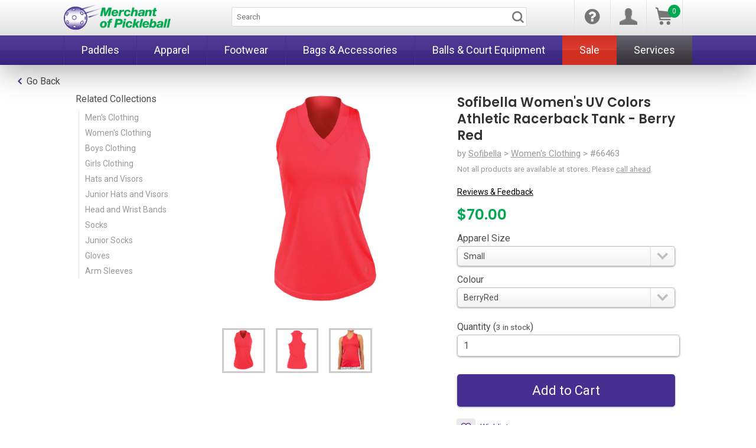

--- FILE ---
content_type: text/html; charset=utf-8
request_url: https://www.merchantofpickleball.com/products/sofibella-womens-uv-colors-athletic-racerback-tank-berry-red
body_size: 33472
content:

<!doctype html>
<!--[if lt IE 7]><html class="no-js ie6 oldie" lang="en"><![endif]-->
<!--[if IE 7]><html class="no-js ie7 oldie" lang="en"><![endif]-->
<!--[if IE 8]><html class="no-js ie8 oldie" lang="en"><![endif]-->
<!--[if gt IE 8]><!--><html class="no-js" lang="en"><!--<![endif]-->
<!--[if IE 9]>
        <link href="//www.merchantofpickleball.com/cdn/shop/t/39/assets/ie9-styles.css?v=118593905446603017321768410895" rel="stylesheet" type="text/css" media="all" />
<![endif]-->
<script>
window.stampedExcludeFontAwesome = true;
</script>
<head>

    
    	<link rel="shortcut icon" href="//www.merchantofpickleball.com/cdn/shop/t/39/assets/favicon3_mop.png?v=165296441590653419151768410895" type="image/png" />
        
    <meta charset="utf-8" />
    <!--[if IE]><meta http-equiv='X-UA-Compatible' content='IE=edge,chrome=1' /><![endif]-->
	<meta name="msvalidate.01" content="0EEA9237DAE9BCF4A78F03DAD22FE1D0" />
    
    
    



<title>Sofibella Women&#39;s UV Colors Athletic Racerback Tank - Berry Red &ndash; Merchant of Pickleball</title>
<meta property="og:title" content="Sofibella Women&#39;s UV Colors Athletic Racerback Tank - Berry Red &ndash; Merchant of Pickleball">


   	




	
	<meta name="description" content="Bright and fun berry red v-neck tank! Head to and from all your destinations in this lightweight tank that also makes a great layering piece. Crafted with Sofibella’s signature soft, breathable, and stretchy “Sofi-Premier” fabric. UV Protection (50 UPF) Pilling Resistant Quick Drying Anti-Bacterial Two-Way Stretch Fabr" />
	



    <meta name="viewport" content="width=device-width, initial-scale=1.0, user-scalable=no" />

    <link rel="canonical" href="https://www.merchantofpickleball.com/products/sofibella-womens-uv-colors-athletic-racerback-tank-berry-red" /> 

    


  <meta property="og:type" content="product" />
  <meta property="og:title" content="Sofibella Women&#39;s UV Colors Athletic Racerback Tank - Berry Red" />
  
  <meta property="og:image" content="http://www.merchantofpickleball.com/cdn/shop/files/s66462_grande.jpg?v=1760121891" />
  <meta property="og:image:secure_url" content="https://www.merchantofpickleball.com/cdn/shop/files/s66462_grande.jpg?v=1760121891" />
  
  <meta property="og:image" content="http://www.merchantofpickleball.com/cdn/shop/files/l66462_grande.jpg?v=1760121891" />
  <meta property="og:image:secure_url" content="https://www.merchantofpickleball.com/cdn/shop/files/l66462_grande.jpg?v=1760121891" />
  
  <meta property="og:image" content="http://www.merchantofpickleball.com/cdn/shop/files/f66462_grande.jpg?v=1760121891" />
  <meta property="og:image:secure_url" content="https://www.merchantofpickleball.com/cdn/shop/files/f66462_grande.jpg?v=1760121891" />
  
  <meta property="og:price:amount" content="70.00" />
  <meta property="og:price:currency" content="CAD" />



<meta property="og:description" content="Bright and fun berry red v-neck tank! Head to and from all your destinations in this lightweight tank that also makes a great layering piece. Crafted with Sofibella’s signature soft, breathable, and stretchy “Sofi-Premier” fabric. UV Protection (50 UPF) Pilling Resistant Quick Drying Anti-Bacterial Two-Way Stretch Fabr" />

<meta property="og:url" content="https://www.merchantofpickleball.com/products/sofibella-womens-uv-colors-athletic-racerback-tank-berry-red" />
<meta property="og:site_name" content="Merchant of Pickleball" />
    
 

  <meta name="twitter:card" content="product" />
  <meta name="twitter:title" content="Sofibella Women&#39;s UV Colors Athletic Racerback Tank - Berry Red" />
  <meta name="twitter:description" content="  Bright and fun berry red v-neck tank! Head to and from all your destinations in this lightweight tank that also makes a great layering piece. Crafted with Sofibella’s signature soft, br..." />
  <meta name="twitter:image" content="http://www.merchantofpickleball.com/cdn/shop/files/s66462_large.jpg?v=1760121891" />
  <meta name="twitter:label1" content="PRICE" />
  <meta name="twitter:data1" content="$70.00 CAD" />
  <meta name="twitter:label2" content="VENDOR" />
  <meta name="twitter:data2" content="Sofibella" />

    
    <!-- SLIDER FILE -->
    <link href="//www.merchantofpickleball.com/cdn/shop/t/39/assets/slideshow.css?v=111603181540343972631768410895" rel="stylesheet" type="text/css" media="all" />

    <!--[if gte IE 9]>
        <style type="text/css">
            .gradient {
                filter: none;
            }
        </style>
    <![endif]-->



    <!-- <link href="//www.merchantofpickleball.com/cdn/shop/t/39/assets/styles_24.css?v=183355637860194941651768410917" rel="stylesheet" type="text/css" media="all" /> -->
    
    <style>
      :root {
        --color-dark-purple: #472f92;
        --color-light-green: #00a84f;
        --color-dark-green: #00a84f;
    
        --nav16-grad-0: #513c97;
        --nav16-grad-50: #47348d;
        --nav16-grad-51: #422d88;
        --nav16-grad-100: #38247d;
        --color-mobile-menu: #35246f;
    
      }
    
      .main-slider-wrap {
        display: none;
      }
      .main-slider-wrap-mobile {
        display: none;
      }
    
    </style>
    <link href="//www.merchantofpickleball.com/cdn/shop/t/39/assets/sfxStyles_24.css?v=7601298328681956351768423261" rel="stylesheet" type="text/css" media="all" />
    <link href="//www.merchantofpickleball.com/cdn/shop/t/39/assets/mot-styles_24.css?v=10140022573767650871768423225" rel="stylesheet" type="text/css" media="all" />
    <link href="//www.merchantofpickleball.com/cdn/shop/t/39/assets/mot-jortweaks_24.css?v=41959228694927481191768423189" rel="stylesheet" type="text/css" media="all" />
    
    <link href="//www.merchantofpickleball.com/cdn/shop/t/39/assets/nbo_logo.css?v=109828917378204670721768410917" rel="stylesheet" type="text/css" media="all" />
  	<link href="//www.merchantofpickleball.com/cdn/shop/t/39/assets/mot-navupdate_24.css?v=146559986399071389361768425601" rel="stylesheet" type="text/css" media="all" />
    <link href="//www.merchantofpickleball.com/cdn/shop/t/39/assets/iwish_styletweaks.css?v=32824972495534358601768423164" rel="stylesheet" type="text/css" media="all" />
    
      <link href="//www.merchantofpickleball.com/cdn/shop/t/39/assets/mop-tweaks.css?v=33023290591689995631768586705" rel="stylesheet" type="text/css" media="all" />
    

      
      <link rel="stylesheet" type="text/css" href="//fonts.googleapis.com/css?family=Oswald:400,700,300|Roboto+Condensed:400,300,700|Roboto:400,700,300">
      
      
      
    <link rel="stylesheet" type="text/css" href='//fonts.googleapis.com/css?family=Poppins:600|Oswald:300,400,700|Roboto:300,400,700'>


  	
    <link rel="stylesheet" href="https://use.fontawesome.com/releases/v7.0.1/css/all.css" crossorigin="anonymous">
  	
  	

    <script src="//www.merchantofpickleball.com/cdn/shop/t/39/assets/html5shiv.js?v=107268875627107148941768410895" type="text/javascript"></script>
    <script src="//searchanise-ef84.kxcdn.com/widgets/shopify/init.js?a=2t2F0F9C7Z"></script>
  
    <script>window.performance && window.performance.mark && window.performance.mark('shopify.content_for_header.start');</script><meta id="shopify-digital-wallet" name="shopify-digital-wallet" content="/30600822923/digital_wallets/dialog">
<meta name="shopify-checkout-api-token" content="f30aaf8d4bff889bb5fc3c5a7a7ccf99">
<meta id="in-context-paypal-metadata" data-shop-id="30600822923" data-venmo-supported="false" data-environment="production" data-locale="en_US" data-paypal-v4="true" data-currency="CAD">
<link rel="alternate" type="application/json+oembed" href="https://www.merchantofpickleball.com/products/sofibella-womens-uv-colors-athletic-racerback-tank-berry-red.oembed">
<script async="async" src="/checkouts/internal/preloads.js?locale=en-CA"></script>
<link rel="preconnect" href="https://shop.app" crossorigin="anonymous">
<script async="async" src="https://shop.app/checkouts/internal/preloads.js?locale=en-CA&shop_id=30600822923" crossorigin="anonymous"></script>
<script id="apple-pay-shop-capabilities" type="application/json">{"shopId":30600822923,"countryCode":"CA","currencyCode":"CAD","merchantCapabilities":["supports3DS"],"merchantId":"gid:\/\/shopify\/Shop\/30600822923","merchantName":"Merchant of Pickleball","requiredBillingContactFields":["postalAddress","email","phone"],"requiredShippingContactFields":["postalAddress","email","phone"],"shippingType":"shipping","supportedNetworks":["visa","masterCard","amex","discover","interac","jcb"],"total":{"type":"pending","label":"Merchant of Pickleball","amount":"1.00"},"shopifyPaymentsEnabled":true,"supportsSubscriptions":true}</script>
<script id="shopify-features" type="application/json">{"accessToken":"f30aaf8d4bff889bb5fc3c5a7a7ccf99","betas":["rich-media-storefront-analytics"],"domain":"www.merchantofpickleball.com","predictiveSearch":true,"shopId":30600822923,"locale":"en"}</script>
<script>var Shopify = Shopify || {};
Shopify.shop = "merchant-of-pickleball.myshopify.com";
Shopify.locale = "en";
Shopify.currency = {"active":"CAD","rate":"1.0"};
Shopify.country = "CA";
Shopify.theme = {"name":" 1\/14\/2024 - MoT|MoP - Theme alignment","id":147338231947,"schema_name":null,"schema_version":null,"theme_store_id":null,"role":"main"};
Shopify.theme.handle = "null";
Shopify.theme.style = {"id":null,"handle":null};
Shopify.cdnHost = "www.merchantofpickleball.com/cdn";
Shopify.routes = Shopify.routes || {};
Shopify.routes.root = "/";</script>
<script type="module">!function(o){(o.Shopify=o.Shopify||{}).modules=!0}(window);</script>
<script>!function(o){function n(){var o=[];function n(){o.push(Array.prototype.slice.apply(arguments))}return n.q=o,n}var t=o.Shopify=o.Shopify||{};t.loadFeatures=n(),t.autoloadFeatures=n()}(window);</script>
<script>
  window.ShopifyPay = window.ShopifyPay || {};
  window.ShopifyPay.apiHost = "shop.app\/pay";
  window.ShopifyPay.redirectState = null;
</script>
<script id="shop-js-analytics" type="application/json">{"pageType":"product"}</script>
<script defer="defer" async type="module" src="//www.merchantofpickleball.com/cdn/shopifycloud/shop-js/modules/v2/client.init-shop-cart-sync_BApSsMSl.en.esm.js"></script>
<script defer="defer" async type="module" src="//www.merchantofpickleball.com/cdn/shopifycloud/shop-js/modules/v2/chunk.common_CBoos6YZ.esm.js"></script>
<script type="module">
  await import("//www.merchantofpickleball.com/cdn/shopifycloud/shop-js/modules/v2/client.init-shop-cart-sync_BApSsMSl.en.esm.js");
await import("//www.merchantofpickleball.com/cdn/shopifycloud/shop-js/modules/v2/chunk.common_CBoos6YZ.esm.js");

  window.Shopify.SignInWithShop?.initShopCartSync?.({"fedCMEnabled":true,"windoidEnabled":true});

</script>
<script>
  window.Shopify = window.Shopify || {};
  if (!window.Shopify.featureAssets) window.Shopify.featureAssets = {};
  window.Shopify.featureAssets['shop-js'] = {"shop-cart-sync":["modules/v2/client.shop-cart-sync_DJczDl9f.en.esm.js","modules/v2/chunk.common_CBoos6YZ.esm.js"],"init-fed-cm":["modules/v2/client.init-fed-cm_BzwGC0Wi.en.esm.js","modules/v2/chunk.common_CBoos6YZ.esm.js"],"init-windoid":["modules/v2/client.init-windoid_BS26ThXS.en.esm.js","modules/v2/chunk.common_CBoos6YZ.esm.js"],"init-shop-email-lookup-coordinator":["modules/v2/client.init-shop-email-lookup-coordinator_DFwWcvrS.en.esm.js","modules/v2/chunk.common_CBoos6YZ.esm.js"],"shop-cash-offers":["modules/v2/client.shop-cash-offers_DthCPNIO.en.esm.js","modules/v2/chunk.common_CBoos6YZ.esm.js","modules/v2/chunk.modal_Bu1hFZFC.esm.js"],"shop-button":["modules/v2/client.shop-button_D_JX508o.en.esm.js","modules/v2/chunk.common_CBoos6YZ.esm.js"],"shop-toast-manager":["modules/v2/client.shop-toast-manager_tEhgP2F9.en.esm.js","modules/v2/chunk.common_CBoos6YZ.esm.js"],"avatar":["modules/v2/client.avatar_BTnouDA3.en.esm.js"],"pay-button":["modules/v2/client.pay-button_BuNmcIr_.en.esm.js","modules/v2/chunk.common_CBoos6YZ.esm.js"],"init-shop-cart-sync":["modules/v2/client.init-shop-cart-sync_BApSsMSl.en.esm.js","modules/v2/chunk.common_CBoos6YZ.esm.js"],"shop-login-button":["modules/v2/client.shop-login-button_DwLgFT0K.en.esm.js","modules/v2/chunk.common_CBoos6YZ.esm.js","modules/v2/chunk.modal_Bu1hFZFC.esm.js"],"init-customer-accounts-sign-up":["modules/v2/client.init-customer-accounts-sign-up_TlVCiykN.en.esm.js","modules/v2/client.shop-login-button_DwLgFT0K.en.esm.js","modules/v2/chunk.common_CBoos6YZ.esm.js","modules/v2/chunk.modal_Bu1hFZFC.esm.js"],"init-shop-for-new-customer-accounts":["modules/v2/client.init-shop-for-new-customer-accounts_DrjXSI53.en.esm.js","modules/v2/client.shop-login-button_DwLgFT0K.en.esm.js","modules/v2/chunk.common_CBoos6YZ.esm.js","modules/v2/chunk.modal_Bu1hFZFC.esm.js"],"init-customer-accounts":["modules/v2/client.init-customer-accounts_C0Oh2ljF.en.esm.js","modules/v2/client.shop-login-button_DwLgFT0K.en.esm.js","modules/v2/chunk.common_CBoos6YZ.esm.js","modules/v2/chunk.modal_Bu1hFZFC.esm.js"],"shop-follow-button":["modules/v2/client.shop-follow-button_C5D3XtBb.en.esm.js","modules/v2/chunk.common_CBoos6YZ.esm.js","modules/v2/chunk.modal_Bu1hFZFC.esm.js"],"checkout-modal":["modules/v2/client.checkout-modal_8TC_1FUY.en.esm.js","modules/v2/chunk.common_CBoos6YZ.esm.js","modules/v2/chunk.modal_Bu1hFZFC.esm.js"],"lead-capture":["modules/v2/client.lead-capture_D-pmUjp9.en.esm.js","modules/v2/chunk.common_CBoos6YZ.esm.js","modules/v2/chunk.modal_Bu1hFZFC.esm.js"],"shop-login":["modules/v2/client.shop-login_BmtnoEUo.en.esm.js","modules/v2/chunk.common_CBoos6YZ.esm.js","modules/v2/chunk.modal_Bu1hFZFC.esm.js"],"payment-terms":["modules/v2/client.payment-terms_BHOWV7U_.en.esm.js","modules/v2/chunk.common_CBoos6YZ.esm.js","modules/v2/chunk.modal_Bu1hFZFC.esm.js"]};
</script>
<script>(function() {
  var isLoaded = false;
  function asyncLoad() {
    if (isLoaded) return;
    isLoaded = true;
    var urls = ["https:\/\/chimpstatic.com\/mcjs-connected\/js\/users\/77e2c6058120d2cac308efd41\/13c80676965362a0c08a658b9.js?shop=merchant-of-pickleball.myshopify.com","https:\/\/cdn1.stamped.io\/files\/widget.min.js?shop=merchant-of-pickleball.myshopify.com","\/\/searchserverapi.com\/widgets\/shopify\/init.js?a=6a3w8J7q6G\u0026shop=merchant-of-pickleball.myshopify.com","https:\/\/customer-first-focus.b-cdn.net\/cffPCLoader_min.js?shop=merchant-of-pickleball.myshopify.com"];
    for (var i = 0; i < urls.length; i++) {
      var s = document.createElement('script');
      s.type = 'text/javascript';
      s.async = true;
      s.src = urls[i];
      var x = document.getElementsByTagName('script')[0];
      x.parentNode.insertBefore(s, x);
    }
  };
  if(window.attachEvent) {
    window.attachEvent('onload', asyncLoad);
  } else {
    window.addEventListener('load', asyncLoad, false);
  }
})();</script>
<script id="__st">var __st={"a":30600822923,"offset":-18000,"reqid":"46f7279b-4432-49c1-ade7-e0c1e6a45df5-1768929298","pageurl":"www.merchantofpickleball.com\/products\/sofibella-womens-uv-colors-athletic-racerback-tank-berry-red","u":"84c078331da7","p":"product","rtyp":"product","rid":5057754202251};</script>
<script>window.ShopifyPaypalV4VisibilityTracking = true;</script>
<script id="captcha-bootstrap">!function(){'use strict';const t='contact',e='account',n='new_comment',o=[[t,t],['blogs',n],['comments',n],[t,'customer']],c=[[e,'customer_login'],[e,'guest_login'],[e,'recover_customer_password'],[e,'create_customer']],r=t=>t.map((([t,e])=>`form[action*='/${t}']:not([data-nocaptcha='true']) input[name='form_type'][value='${e}']`)).join(','),a=t=>()=>t?[...document.querySelectorAll(t)].map((t=>t.form)):[];function s(){const t=[...o],e=r(t);return a(e)}const i='password',u='form_key',d=['recaptcha-v3-token','g-recaptcha-response','h-captcha-response',i],f=()=>{try{return window.sessionStorage}catch{return}},m='__shopify_v',_=t=>t.elements[u];function p(t,e,n=!1){try{const o=window.sessionStorage,c=JSON.parse(o.getItem(e)),{data:r}=function(t){const{data:e,action:n}=t;return t[m]||n?{data:e,action:n}:{data:t,action:n}}(c);for(const[e,n]of Object.entries(r))t.elements[e]&&(t.elements[e].value=n);n&&o.removeItem(e)}catch(o){console.error('form repopulation failed',{error:o})}}const l='form_type',E='cptcha';function T(t){t.dataset[E]=!0}const w=window,h=w.document,L='Shopify',v='ce_forms',y='captcha';let A=!1;((t,e)=>{const n=(g='f06e6c50-85a8-45c8-87d0-21a2b65856fe',I='https://cdn.shopify.com/shopifycloud/storefront-forms-hcaptcha/ce_storefront_forms_captcha_hcaptcha.v1.5.2.iife.js',D={infoText:'Protected by hCaptcha',privacyText:'Privacy',termsText:'Terms'},(t,e,n)=>{const o=w[L][v],c=o.bindForm;if(c)return c(t,g,e,D).then(n);var r;o.q.push([[t,g,e,D],n]),r=I,A||(h.body.append(Object.assign(h.createElement('script'),{id:'captcha-provider',async:!0,src:r})),A=!0)});var g,I,D;w[L]=w[L]||{},w[L][v]=w[L][v]||{},w[L][v].q=[],w[L][y]=w[L][y]||{},w[L][y].protect=function(t,e){n(t,void 0,e),T(t)},Object.freeze(w[L][y]),function(t,e,n,w,h,L){const[v,y,A,g]=function(t,e,n){const i=e?o:[],u=t?c:[],d=[...i,...u],f=r(d),m=r(i),_=r(d.filter((([t,e])=>n.includes(e))));return[a(f),a(m),a(_),s()]}(w,h,L),I=t=>{const e=t.target;return e instanceof HTMLFormElement?e:e&&e.form},D=t=>v().includes(t);t.addEventListener('submit',(t=>{const e=I(t);if(!e)return;const n=D(e)&&!e.dataset.hcaptchaBound&&!e.dataset.recaptchaBound,o=_(e),c=g().includes(e)&&(!o||!o.value);(n||c)&&t.preventDefault(),c&&!n&&(function(t){try{if(!f())return;!function(t){const e=f();if(!e)return;const n=_(t);if(!n)return;const o=n.value;o&&e.removeItem(o)}(t);const e=Array.from(Array(32),(()=>Math.random().toString(36)[2])).join('');!function(t,e){_(t)||t.append(Object.assign(document.createElement('input'),{type:'hidden',name:u})),t.elements[u].value=e}(t,e),function(t,e){const n=f();if(!n)return;const o=[...t.querySelectorAll(`input[type='${i}']`)].map((({name:t})=>t)),c=[...d,...o],r={};for(const[a,s]of new FormData(t).entries())c.includes(a)||(r[a]=s);n.setItem(e,JSON.stringify({[m]:1,action:t.action,data:r}))}(t,e)}catch(e){console.error('failed to persist form',e)}}(e),e.submit())}));const S=(t,e)=>{t&&!t.dataset[E]&&(n(t,e.some((e=>e===t))),T(t))};for(const o of['focusin','change'])t.addEventListener(o,(t=>{const e=I(t);D(e)&&S(e,y())}));const B=e.get('form_key'),M=e.get(l),P=B&&M;t.addEventListener('DOMContentLoaded',(()=>{const t=y();if(P)for(const e of t)e.elements[l].value===M&&p(e,B);[...new Set([...A(),...v().filter((t=>'true'===t.dataset.shopifyCaptcha))])].forEach((e=>S(e,t)))}))}(h,new URLSearchParams(w.location.search),n,t,e,['guest_login'])})(!0,!0)}();</script>
<script integrity="sha256-4kQ18oKyAcykRKYeNunJcIwy7WH5gtpwJnB7kiuLZ1E=" data-source-attribution="shopify.loadfeatures" defer="defer" src="//www.merchantofpickleball.com/cdn/shopifycloud/storefront/assets/storefront/load_feature-a0a9edcb.js" crossorigin="anonymous"></script>
<script crossorigin="anonymous" defer="defer" src="//www.merchantofpickleball.com/cdn/shopifycloud/storefront/assets/shopify_pay/storefront-65b4c6d7.js?v=20250812"></script>
<script data-source-attribution="shopify.dynamic_checkout.dynamic.init">var Shopify=Shopify||{};Shopify.PaymentButton=Shopify.PaymentButton||{isStorefrontPortableWallets:!0,init:function(){window.Shopify.PaymentButton.init=function(){};var t=document.createElement("script");t.src="https://www.merchantofpickleball.com/cdn/shopifycloud/portable-wallets/latest/portable-wallets.en.js",t.type="module",document.head.appendChild(t)}};
</script>
<script data-source-attribution="shopify.dynamic_checkout.buyer_consent">
  function portableWalletsHideBuyerConsent(e){var t=document.getElementById("shopify-buyer-consent"),n=document.getElementById("shopify-subscription-policy-button");t&&n&&(t.classList.add("hidden"),t.setAttribute("aria-hidden","true"),n.removeEventListener("click",e))}function portableWalletsShowBuyerConsent(e){var t=document.getElementById("shopify-buyer-consent"),n=document.getElementById("shopify-subscription-policy-button");t&&n&&(t.classList.remove("hidden"),t.removeAttribute("aria-hidden"),n.addEventListener("click",e))}window.Shopify?.PaymentButton&&(window.Shopify.PaymentButton.hideBuyerConsent=portableWalletsHideBuyerConsent,window.Shopify.PaymentButton.showBuyerConsent=portableWalletsShowBuyerConsent);
</script>
<script data-source-attribution="shopify.dynamic_checkout.cart.bootstrap">document.addEventListener("DOMContentLoaded",(function(){function t(){return document.querySelector("shopify-accelerated-checkout-cart, shopify-accelerated-checkout")}if(t())Shopify.PaymentButton.init();else{new MutationObserver((function(e,n){t()&&(Shopify.PaymentButton.init(),n.disconnect())})).observe(document.body,{childList:!0,subtree:!0})}}));
</script>
<link id="shopify-accelerated-checkout-styles" rel="stylesheet" media="screen" href="https://www.merchantofpickleball.com/cdn/shopifycloud/portable-wallets/latest/accelerated-checkout-backwards-compat.css" crossorigin="anonymous">
<style id="shopify-accelerated-checkout-cart">
        #shopify-buyer-consent {
  margin-top: 1em;
  display: inline-block;
  width: 100%;
}

#shopify-buyer-consent.hidden {
  display: none;
}

#shopify-subscription-policy-button {
  background: none;
  border: none;
  padding: 0;
  text-decoration: underline;
  font-size: inherit;
  cursor: pointer;
}

#shopify-subscription-policy-button::before {
  box-shadow: none;
}

      </style>

<script>window.performance && window.performance.mark && window.performance.mark('shopify.content_for_header.end');</script>

    <script src="//www.merchantofpickleball.com/cdn/shop/t/39/assets/jquery-3.7.1.min.js?v=147293088974801289311768410895" type="text/javascript"></script>
    <!-- Load jQuery Migrate plugin for backwards compatibility -->
    <script src="//www.merchantofpickleball.com/cdn/shop/t/39/assets/jquery-migrate-3.4.0.min.js?v=50443843029587954431768410895" type="text/javascript"></script>
    

    <script src="//www.merchantofpickleball.com/cdn/shopifycloud/storefront/assets/themes_support/option_selection-b017cd28.js" type="text/javascript"></script>
    <script src="//www.merchantofpickleball.com/cdn/shopifycloud/storefront/assets/themes_support/api.jquery-7ab1a3a4.js" type="text/javascript"></script>

    
    <!-- SLIDER SCRIPT FILE -->
    <script src="//www.merchantofpickleball.com/cdn/shop/t/39/assets/scripts.js?v=164917530263712837541768410917" type="text/javascript"></script>

    <!-- SCREW DEFAULT BUTTONS SCRIPT -->
    <script src="//www.merchantofpickleball.com/cdn/shop/t/39/assets/jquery.screwdefaultbuttonsV2.min.js?v=155309183403361702231768410895" type="text/javascript"></script>

    <script src="//www.merchantofpickleball.com/cdn/shop/t/39/assets/shop.js?v=54656648657060901821768410917" type="text/javascript"></script>
  
  	<script src="//www.merchantofpickleball.com/cdn/shop/t/39/assets/jquery.tmpl.min.js?v=148655235644230870751768410895" type="text/javascript"></script>
    <script src="//www.merchantofpickleball.com/cdn/shop/t/39/assets/jquery.products.min.js?v=171679271478575830981768410895" type="text/javascript"></script>
    
      <script>
      	Shopify.Products.recordRecentlyViewed();
      </script>
    

    
  
<div id="shopify-section-filter-menu-settings" class="shopify-section"><style type="text/css">
/*  Filter Menu Color and Image Section CSS */</style>
<link href="//www.merchantofpickleball.com/cdn/shop/t/39/assets/filter-menu.scss.css?v=146018867122881395381768410917" rel="stylesheet" type="text/css" media="all" />
<script src="//www.merchantofpickleball.com/cdn/shop/t/39/assets/filter-menu.js?v=7281654145622821631768410917" type="text/javascript"></script>





</div>
  
<link href="https://monorail-edge.shopifysvc.com" rel="dns-prefetch">
<script>(function(){if ("sendBeacon" in navigator && "performance" in window) {try {var session_token_from_headers = performance.getEntriesByType('navigation')[0].serverTiming.find(x => x.name == '_s').description;} catch {var session_token_from_headers = undefined;}var session_cookie_matches = document.cookie.match(/_shopify_s=([^;]*)/);var session_token_from_cookie = session_cookie_matches && session_cookie_matches.length === 2 ? session_cookie_matches[1] : "";var session_token = session_token_from_headers || session_token_from_cookie || "";function handle_abandonment_event(e) {var entries = performance.getEntries().filter(function(entry) {return /monorail-edge.shopifysvc.com/.test(entry.name);});if (!window.abandonment_tracked && entries.length === 0) {window.abandonment_tracked = true;var currentMs = Date.now();var navigation_start = performance.timing.navigationStart;var payload = {shop_id: 30600822923,url: window.location.href,navigation_start,duration: currentMs - navigation_start,session_token,page_type: "product"};window.navigator.sendBeacon("https://monorail-edge.shopifysvc.com/v1/produce", JSON.stringify({schema_id: "online_store_buyer_site_abandonment/1.1",payload: payload,metadata: {event_created_at_ms: currentMs,event_sent_at_ms: currentMs}}));}}window.addEventListener('pagehide', handle_abandonment_event);}}());</script>
<script id="web-pixels-manager-setup">(function e(e,d,r,n,o){if(void 0===o&&(o={}),!Boolean(null===(a=null===(i=window.Shopify)||void 0===i?void 0:i.analytics)||void 0===a?void 0:a.replayQueue)){var i,a;window.Shopify=window.Shopify||{};var t=window.Shopify;t.analytics=t.analytics||{};var s=t.analytics;s.replayQueue=[],s.publish=function(e,d,r){return s.replayQueue.push([e,d,r]),!0};try{self.performance.mark("wpm:start")}catch(e){}var l=function(){var e={modern:/Edge?\/(1{2}[4-9]|1[2-9]\d|[2-9]\d{2}|\d{4,})\.\d+(\.\d+|)|Firefox\/(1{2}[4-9]|1[2-9]\d|[2-9]\d{2}|\d{4,})\.\d+(\.\d+|)|Chrom(ium|e)\/(9{2}|\d{3,})\.\d+(\.\d+|)|(Maci|X1{2}).+ Version\/(15\.\d+|(1[6-9]|[2-9]\d|\d{3,})\.\d+)([,.]\d+|)( \(\w+\)|)( Mobile\/\w+|) Safari\/|Chrome.+OPR\/(9{2}|\d{3,})\.\d+\.\d+|(CPU[ +]OS|iPhone[ +]OS|CPU[ +]iPhone|CPU IPhone OS|CPU iPad OS)[ +]+(15[._]\d+|(1[6-9]|[2-9]\d|\d{3,})[._]\d+)([._]\d+|)|Android:?[ /-](13[3-9]|1[4-9]\d|[2-9]\d{2}|\d{4,})(\.\d+|)(\.\d+|)|Android.+Firefox\/(13[5-9]|1[4-9]\d|[2-9]\d{2}|\d{4,})\.\d+(\.\d+|)|Android.+Chrom(ium|e)\/(13[3-9]|1[4-9]\d|[2-9]\d{2}|\d{4,})\.\d+(\.\d+|)|SamsungBrowser\/([2-9]\d|\d{3,})\.\d+/,legacy:/Edge?\/(1[6-9]|[2-9]\d|\d{3,})\.\d+(\.\d+|)|Firefox\/(5[4-9]|[6-9]\d|\d{3,})\.\d+(\.\d+|)|Chrom(ium|e)\/(5[1-9]|[6-9]\d|\d{3,})\.\d+(\.\d+|)([\d.]+$|.*Safari\/(?![\d.]+ Edge\/[\d.]+$))|(Maci|X1{2}).+ Version\/(10\.\d+|(1[1-9]|[2-9]\d|\d{3,})\.\d+)([,.]\d+|)( \(\w+\)|)( Mobile\/\w+|) Safari\/|Chrome.+OPR\/(3[89]|[4-9]\d|\d{3,})\.\d+\.\d+|(CPU[ +]OS|iPhone[ +]OS|CPU[ +]iPhone|CPU IPhone OS|CPU iPad OS)[ +]+(10[._]\d+|(1[1-9]|[2-9]\d|\d{3,})[._]\d+)([._]\d+|)|Android:?[ /-](13[3-9]|1[4-9]\d|[2-9]\d{2}|\d{4,})(\.\d+|)(\.\d+|)|Mobile Safari.+OPR\/([89]\d|\d{3,})\.\d+\.\d+|Android.+Firefox\/(13[5-9]|1[4-9]\d|[2-9]\d{2}|\d{4,})\.\d+(\.\d+|)|Android.+Chrom(ium|e)\/(13[3-9]|1[4-9]\d|[2-9]\d{2}|\d{4,})\.\d+(\.\d+|)|Android.+(UC? ?Browser|UCWEB|U3)[ /]?(15\.([5-9]|\d{2,})|(1[6-9]|[2-9]\d|\d{3,})\.\d+)\.\d+|SamsungBrowser\/(5\.\d+|([6-9]|\d{2,})\.\d+)|Android.+MQ{2}Browser\/(14(\.(9|\d{2,})|)|(1[5-9]|[2-9]\d|\d{3,})(\.\d+|))(\.\d+|)|K[Aa][Ii]OS\/(3\.\d+|([4-9]|\d{2,})\.\d+)(\.\d+|)/},d=e.modern,r=e.legacy,n=navigator.userAgent;return n.match(d)?"modern":n.match(r)?"legacy":"unknown"}(),u="modern"===l?"modern":"legacy",c=(null!=n?n:{modern:"",legacy:""})[u],f=function(e){return[e.baseUrl,"/wpm","/b",e.hashVersion,"modern"===e.buildTarget?"m":"l",".js"].join("")}({baseUrl:d,hashVersion:r,buildTarget:u}),m=function(e){var d=e.version,r=e.bundleTarget,n=e.surface,o=e.pageUrl,i=e.monorailEndpoint;return{emit:function(e){var a=e.status,t=e.errorMsg,s=(new Date).getTime(),l=JSON.stringify({metadata:{event_sent_at_ms:s},events:[{schema_id:"web_pixels_manager_load/3.1",payload:{version:d,bundle_target:r,page_url:o,status:a,surface:n,error_msg:t},metadata:{event_created_at_ms:s}}]});if(!i)return console&&console.warn&&console.warn("[Web Pixels Manager] No Monorail endpoint provided, skipping logging."),!1;try{return self.navigator.sendBeacon.bind(self.navigator)(i,l)}catch(e){}var u=new XMLHttpRequest;try{return u.open("POST",i,!0),u.setRequestHeader("Content-Type","text/plain"),u.send(l),!0}catch(e){return console&&console.warn&&console.warn("[Web Pixels Manager] Got an unhandled error while logging to Monorail."),!1}}}}({version:r,bundleTarget:l,surface:e.surface,pageUrl:self.location.href,monorailEndpoint:e.monorailEndpoint});try{o.browserTarget=l,function(e){var d=e.src,r=e.async,n=void 0===r||r,o=e.onload,i=e.onerror,a=e.sri,t=e.scriptDataAttributes,s=void 0===t?{}:t,l=document.createElement("script"),u=document.querySelector("head"),c=document.querySelector("body");if(l.async=n,l.src=d,a&&(l.integrity=a,l.crossOrigin="anonymous"),s)for(var f in s)if(Object.prototype.hasOwnProperty.call(s,f))try{l.dataset[f]=s[f]}catch(e){}if(o&&l.addEventListener("load",o),i&&l.addEventListener("error",i),u)u.appendChild(l);else{if(!c)throw new Error("Did not find a head or body element to append the script");c.appendChild(l)}}({src:f,async:!0,onload:function(){if(!function(){var e,d;return Boolean(null===(d=null===(e=window.Shopify)||void 0===e?void 0:e.analytics)||void 0===d?void 0:d.initialized)}()){var d=window.webPixelsManager.init(e)||void 0;if(d){var r=window.Shopify.analytics;r.replayQueue.forEach((function(e){var r=e[0],n=e[1],o=e[2];d.publishCustomEvent(r,n,o)})),r.replayQueue=[],r.publish=d.publishCustomEvent,r.visitor=d.visitor,r.initialized=!0}}},onerror:function(){return m.emit({status:"failed",errorMsg:"".concat(f," has failed to load")})},sri:function(e){var d=/^sha384-[A-Za-z0-9+/=]+$/;return"string"==typeof e&&d.test(e)}(c)?c:"",scriptDataAttributes:o}),m.emit({status:"loading"})}catch(e){m.emit({status:"failed",errorMsg:(null==e?void 0:e.message)||"Unknown error"})}}})({shopId: 30600822923,storefrontBaseUrl: "https://www.merchantofpickleball.com",extensionsBaseUrl: "https://extensions.shopifycdn.com/cdn/shopifycloud/web-pixels-manager",monorailEndpoint: "https://monorail-edge.shopifysvc.com/unstable/produce_batch",surface: "storefront-renderer",enabledBetaFlags: ["2dca8a86"],webPixelsConfigList: [{"id":"371130507","configuration":"{\"config\":\"{\\\"pixel_id\\\":\\\"G-MZDYLC21XP\\\",\\\"gtag_events\\\":[{\\\"type\\\":\\\"begin_checkout\\\",\\\"action_label\\\":\\\"G-MZDYLC21XP\\\"},{\\\"type\\\":\\\"search\\\",\\\"action_label\\\":\\\"G-MZDYLC21XP\\\"},{\\\"type\\\":\\\"view_item\\\",\\\"action_label\\\":\\\"G-MZDYLC21XP\\\"},{\\\"type\\\":\\\"purchase\\\",\\\"action_label\\\":\\\"G-MZDYLC21XP\\\"},{\\\"type\\\":\\\"page_view\\\",\\\"action_label\\\":\\\"G-MZDYLC21XP\\\"},{\\\"type\\\":\\\"add_payment_info\\\",\\\"action_label\\\":\\\"G-MZDYLC21XP\\\"},{\\\"type\\\":\\\"add_to_cart\\\",\\\"action_label\\\":\\\"G-MZDYLC21XP\\\"}],\\\"enable_monitoring_mode\\\":false}\"}","eventPayloadVersion":"v1","runtimeContext":"OPEN","scriptVersion":"b2a88bafab3e21179ed38636efcd8a93","type":"APP","apiClientId":1780363,"privacyPurposes":[],"dataSharingAdjustments":{"protectedCustomerApprovalScopes":["read_customer_address","read_customer_email","read_customer_name","read_customer_personal_data","read_customer_phone"]}},{"id":"38830219","configuration":"{\"apiKey\":\"6a3w8J7q6G\", \"host\":\"searchserverapi.com\"}","eventPayloadVersion":"v1","runtimeContext":"STRICT","scriptVersion":"5559ea45e47b67d15b30b79e7c6719da","type":"APP","apiClientId":578825,"privacyPurposes":["ANALYTICS"],"dataSharingAdjustments":{"protectedCustomerApprovalScopes":["read_customer_personal_data"]}},{"id":"shopify-app-pixel","configuration":"{}","eventPayloadVersion":"v1","runtimeContext":"STRICT","scriptVersion":"0450","apiClientId":"shopify-pixel","type":"APP","privacyPurposes":["ANALYTICS","MARKETING"]},{"id":"shopify-custom-pixel","eventPayloadVersion":"v1","runtimeContext":"LAX","scriptVersion":"0450","apiClientId":"shopify-pixel","type":"CUSTOM","privacyPurposes":["ANALYTICS","MARKETING"]}],isMerchantRequest: false,initData: {"shop":{"name":"Merchant of Pickleball","paymentSettings":{"currencyCode":"CAD"},"myshopifyDomain":"merchant-of-pickleball.myshopify.com","countryCode":"CA","storefrontUrl":"https:\/\/www.merchantofpickleball.com"},"customer":null,"cart":null,"checkout":null,"productVariants":[{"price":{"amount":70.0,"currencyCode":"CAD"},"product":{"title":"Sofibella Women's UV Colors Athletic Racerback Tank - Berry Red","vendor":"Sofibella","id":"5057754202251","untranslatedTitle":"Sofibella Women's UV Colors Athletic Racerback Tank - Berry Red","url":"\/products\/sofibella-womens-uv-colors-athletic-racerback-tank-berry-red","type":"Tank"},"id":"34361884541067","image":{"src":"\/\/www.merchantofpickleball.com\/cdn\/shop\/files\/s66462.jpg?v=1760121891"},"sku":"66463","title":"Small \/ BerryRed","untranslatedTitle":"Small \/ BerryRed"},{"price":{"amount":70.0,"currencyCode":"CAD"},"product":{"title":"Sofibella Women's UV Colors Athletic Racerback Tank - Berry Red","vendor":"Sofibella","id":"5057754202251","untranslatedTitle":"Sofibella Women's UV Colors Athletic Racerback Tank - Berry Red","url":"\/products\/sofibella-womens-uv-colors-athletic-racerback-tank-berry-red","type":"Tank"},"id":"34361884573835","image":{"src":"\/\/www.merchantofpickleball.com\/cdn\/shop\/files\/s66462.jpg?v=1760121891"},"sku":"66464","title":"Medium \/ BerryRed","untranslatedTitle":"Medium \/ BerryRed"},{"price":{"amount":70.0,"currencyCode":"CAD"},"product":{"title":"Sofibella Women's UV Colors Athletic Racerback Tank - Berry Red","vendor":"Sofibella","id":"5057754202251","untranslatedTitle":"Sofibella Women's UV Colors Athletic Racerback Tank - Berry Red","url":"\/products\/sofibella-womens-uv-colors-athletic-racerback-tank-berry-red","type":"Tank"},"id":"34361884606603","image":{"src":"\/\/www.merchantofpickleball.com\/cdn\/shop\/files\/s66462.jpg?v=1760121891"},"sku":"66465","title":"Large \/ BerryRed","untranslatedTitle":"Large \/ BerryRed"},{"price":{"amount":70.0,"currencyCode":"CAD"},"product":{"title":"Sofibella Women's UV Colors Athletic Racerback Tank - Berry Red","vendor":"Sofibella","id":"5057754202251","untranslatedTitle":"Sofibella Women's UV Colors Athletic Racerback Tank - Berry Red","url":"\/products\/sofibella-womens-uv-colors-athletic-racerback-tank-berry-red","type":"Tank"},"id":"39645106077835","image":{"src":"\/\/www.merchantofpickleball.com\/cdn\/shop\/files\/s66462.jpg?v=1760121891"},"sku":"74750","title":"X-Small \/ BerryRed","untranslatedTitle":"X-Small \/ BerryRed"},{"price":{"amount":70.0,"currencyCode":"CAD"},"product":{"title":"Sofibella Women's UV Colors Athletic Racerback Tank - Berry Red","vendor":"Sofibella","id":"5057754202251","untranslatedTitle":"Sofibella Women's UV Colors Athletic Racerback Tank - Berry Red","url":"\/products\/sofibella-womens-uv-colors-athletic-racerback-tank-berry-red","type":"Tank"},"id":"39645106045067","image":{"src":"\/\/www.merchantofpickleball.com\/cdn\/shop\/files\/s66462.jpg?v=1760121891"},"sku":"74751","title":"X-Large \/ BerryRed","untranslatedTitle":"X-Large \/ BerryRed"}],"purchasingCompany":null},},"https://www.merchantofpickleball.com/cdn","fcfee988w5aeb613cpc8e4bc33m6693e112",{"modern":"","legacy":""},{"shopId":"30600822923","storefrontBaseUrl":"https:\/\/www.merchantofpickleball.com","extensionBaseUrl":"https:\/\/extensions.shopifycdn.com\/cdn\/shopifycloud\/web-pixels-manager","surface":"storefront-renderer","enabledBetaFlags":"[\"2dca8a86\"]","isMerchantRequest":"false","hashVersion":"fcfee988w5aeb613cpc8e4bc33m6693e112","publish":"custom","events":"[[\"page_viewed\",{}],[\"product_viewed\",{\"productVariant\":{\"price\":{\"amount\":70.0,\"currencyCode\":\"CAD\"},\"product\":{\"title\":\"Sofibella Women's UV Colors Athletic Racerback Tank - Berry Red\",\"vendor\":\"Sofibella\",\"id\":\"5057754202251\",\"untranslatedTitle\":\"Sofibella Women's UV Colors Athletic Racerback Tank - Berry Red\",\"url\":\"\/products\/sofibella-womens-uv-colors-athletic-racerback-tank-berry-red\",\"type\":\"Tank\"},\"id\":\"34361884541067\",\"image\":{\"src\":\"\/\/www.merchantofpickleball.com\/cdn\/shop\/files\/s66462.jpg?v=1760121891\"},\"sku\":\"66463\",\"title\":\"Small \/ BerryRed\",\"untranslatedTitle\":\"Small \/ BerryRed\"}}]]"});</script><script>
  window.ShopifyAnalytics = window.ShopifyAnalytics || {};
  window.ShopifyAnalytics.meta = window.ShopifyAnalytics.meta || {};
  window.ShopifyAnalytics.meta.currency = 'CAD';
  var meta = {"product":{"id":5057754202251,"gid":"gid:\/\/shopify\/Product\/5057754202251","vendor":"Sofibella","type":"Tank","handle":"sofibella-womens-uv-colors-athletic-racerback-tank-berry-red","variants":[{"id":34361884541067,"price":7000,"name":"Sofibella Women's UV Colors Athletic Racerback Tank - Berry Red - Small \/ BerryRed","public_title":"Small \/ BerryRed","sku":"66463"},{"id":34361884573835,"price":7000,"name":"Sofibella Women's UV Colors Athletic Racerback Tank - Berry Red - Medium \/ BerryRed","public_title":"Medium \/ BerryRed","sku":"66464"},{"id":34361884606603,"price":7000,"name":"Sofibella Women's UV Colors Athletic Racerback Tank - Berry Red - Large \/ BerryRed","public_title":"Large \/ BerryRed","sku":"66465"},{"id":39645106077835,"price":7000,"name":"Sofibella Women's UV Colors Athletic Racerback Tank - Berry Red - X-Small \/ BerryRed","public_title":"X-Small \/ BerryRed","sku":"74750"},{"id":39645106045067,"price":7000,"name":"Sofibella Women's UV Colors Athletic Racerback Tank - Berry Red - X-Large \/ BerryRed","public_title":"X-Large \/ BerryRed","sku":"74751"}],"remote":false},"page":{"pageType":"product","resourceType":"product","resourceId":5057754202251,"requestId":"46f7279b-4432-49c1-ade7-e0c1e6a45df5-1768929298"}};
  for (var attr in meta) {
    window.ShopifyAnalytics.meta[attr] = meta[attr];
  }
</script>
<script class="analytics">
  (function () {
    var customDocumentWrite = function(content) {
      var jquery = null;

      if (window.jQuery) {
        jquery = window.jQuery;
      } else if (window.Checkout && window.Checkout.$) {
        jquery = window.Checkout.$;
      }

      if (jquery) {
        jquery('body').append(content);
      }
    };

    var hasLoggedConversion = function(token) {
      if (token) {
        return document.cookie.indexOf('loggedConversion=' + token) !== -1;
      }
      return false;
    }

    var setCookieIfConversion = function(token) {
      if (token) {
        var twoMonthsFromNow = new Date(Date.now());
        twoMonthsFromNow.setMonth(twoMonthsFromNow.getMonth() + 2);

        document.cookie = 'loggedConversion=' + token + '; expires=' + twoMonthsFromNow;
      }
    }

    var trekkie = window.ShopifyAnalytics.lib = window.trekkie = window.trekkie || [];
    if (trekkie.integrations) {
      return;
    }
    trekkie.methods = [
      'identify',
      'page',
      'ready',
      'track',
      'trackForm',
      'trackLink'
    ];
    trekkie.factory = function(method) {
      return function() {
        var args = Array.prototype.slice.call(arguments);
        args.unshift(method);
        trekkie.push(args);
        return trekkie;
      };
    };
    for (var i = 0; i < trekkie.methods.length; i++) {
      var key = trekkie.methods[i];
      trekkie[key] = trekkie.factory(key);
    }
    trekkie.load = function(config) {
      trekkie.config = config || {};
      trekkie.config.initialDocumentCookie = document.cookie;
      var first = document.getElementsByTagName('script')[0];
      var script = document.createElement('script');
      script.type = 'text/javascript';
      script.onerror = function(e) {
        var scriptFallback = document.createElement('script');
        scriptFallback.type = 'text/javascript';
        scriptFallback.onerror = function(error) {
                var Monorail = {
      produce: function produce(monorailDomain, schemaId, payload) {
        var currentMs = new Date().getTime();
        var event = {
          schema_id: schemaId,
          payload: payload,
          metadata: {
            event_created_at_ms: currentMs,
            event_sent_at_ms: currentMs
          }
        };
        return Monorail.sendRequest("https://" + monorailDomain + "/v1/produce", JSON.stringify(event));
      },
      sendRequest: function sendRequest(endpointUrl, payload) {
        // Try the sendBeacon API
        if (window && window.navigator && typeof window.navigator.sendBeacon === 'function' && typeof window.Blob === 'function' && !Monorail.isIos12()) {
          var blobData = new window.Blob([payload], {
            type: 'text/plain'
          });

          if (window.navigator.sendBeacon(endpointUrl, blobData)) {
            return true;
          } // sendBeacon was not successful

        } // XHR beacon

        var xhr = new XMLHttpRequest();

        try {
          xhr.open('POST', endpointUrl);
          xhr.setRequestHeader('Content-Type', 'text/plain');
          xhr.send(payload);
        } catch (e) {
          console.log(e);
        }

        return false;
      },
      isIos12: function isIos12() {
        return window.navigator.userAgent.lastIndexOf('iPhone; CPU iPhone OS 12_') !== -1 || window.navigator.userAgent.lastIndexOf('iPad; CPU OS 12_') !== -1;
      }
    };
    Monorail.produce('monorail-edge.shopifysvc.com',
      'trekkie_storefront_load_errors/1.1',
      {shop_id: 30600822923,
      theme_id: 147338231947,
      app_name: "storefront",
      context_url: window.location.href,
      source_url: "//www.merchantofpickleball.com/cdn/s/trekkie.storefront.cd680fe47e6c39ca5d5df5f0a32d569bc48c0f27.min.js"});

        };
        scriptFallback.async = true;
        scriptFallback.src = '//www.merchantofpickleball.com/cdn/s/trekkie.storefront.cd680fe47e6c39ca5d5df5f0a32d569bc48c0f27.min.js';
        first.parentNode.insertBefore(scriptFallback, first);
      };
      script.async = true;
      script.src = '//www.merchantofpickleball.com/cdn/s/trekkie.storefront.cd680fe47e6c39ca5d5df5f0a32d569bc48c0f27.min.js';
      first.parentNode.insertBefore(script, first);
    };
    trekkie.load(
      {"Trekkie":{"appName":"storefront","development":false,"defaultAttributes":{"shopId":30600822923,"isMerchantRequest":null,"themeId":147338231947,"themeCityHash":"12991819516764523542","contentLanguage":"en","currency":"CAD"},"isServerSideCookieWritingEnabled":true,"monorailRegion":"shop_domain","enabledBetaFlags":["65f19447"]},"Session Attribution":{},"S2S":{"facebookCapiEnabled":false,"source":"trekkie-storefront-renderer","apiClientId":580111}}
    );

    var loaded = false;
    trekkie.ready(function() {
      if (loaded) return;
      loaded = true;

      window.ShopifyAnalytics.lib = window.trekkie;

      var originalDocumentWrite = document.write;
      document.write = customDocumentWrite;
      try { window.ShopifyAnalytics.merchantGoogleAnalytics.call(this); } catch(error) {};
      document.write = originalDocumentWrite;

      window.ShopifyAnalytics.lib.page(null,{"pageType":"product","resourceType":"product","resourceId":5057754202251,"requestId":"46f7279b-4432-49c1-ade7-e0c1e6a45df5-1768929298","shopifyEmitted":true});

      var match = window.location.pathname.match(/checkouts\/(.+)\/(thank_you|post_purchase)/)
      var token = match? match[1]: undefined;
      if (!hasLoggedConversion(token)) {
        setCookieIfConversion(token);
        window.ShopifyAnalytics.lib.track("Viewed Product",{"currency":"CAD","variantId":34361884541067,"productId":5057754202251,"productGid":"gid:\/\/shopify\/Product\/5057754202251","name":"Sofibella Women's UV Colors Athletic Racerback Tank - Berry Red - Small \/ BerryRed","price":"70.00","sku":"66463","brand":"Sofibella","variant":"Small \/ BerryRed","category":"Tank","nonInteraction":true,"remote":false},undefined,undefined,{"shopifyEmitted":true});
      window.ShopifyAnalytics.lib.track("monorail:\/\/trekkie_storefront_viewed_product\/1.1",{"currency":"CAD","variantId":34361884541067,"productId":5057754202251,"productGid":"gid:\/\/shopify\/Product\/5057754202251","name":"Sofibella Women's UV Colors Athletic Racerback Tank - Berry Red - Small \/ BerryRed","price":"70.00","sku":"66463","brand":"Sofibella","variant":"Small \/ BerryRed","category":"Tank","nonInteraction":true,"remote":false,"referer":"https:\/\/www.merchantofpickleball.com\/products\/sofibella-womens-uv-colors-athletic-racerback-tank-berry-red"});
      }
    });


        var eventsListenerScript = document.createElement('script');
        eventsListenerScript.async = true;
        eventsListenerScript.src = "//www.merchantofpickleball.com/cdn/shopifycloud/storefront/assets/shop_events_listener-3da45d37.js";
        document.getElementsByTagName('head')[0].appendChild(eventsListenerScript);

})();</script>
<script
  defer
  src="https://www.merchantofpickleball.com/cdn/shopifycloud/perf-kit/shopify-perf-kit-3.0.4.min.js"
  data-application="storefront-renderer"
  data-shop-id="30600822923"
  data-render-region="gcp-us-central1"
  data-page-type="product"
  data-theme-instance-id="147338231947"
  data-theme-name=""
  data-theme-version=""
  data-monorail-region="shop_domain"
  data-resource-timing-sampling-rate="10"
  data-shs="true"
  data-shs-beacon="true"
  data-shs-export-with-fetch="true"
  data-shs-logs-sample-rate="1"
  data-shs-beacon-endpoint="https://www.merchantofpickleball.com/api/collect"
></script>
</head>

<body>
  
  

  <!-- Begin header -->
  
    

                <div id="header" class="mm-fixed-top" style="position:fixed;">
                      <div class="top-header gradient">
                          <div class="container vcenter clearfix">
                              <a class="navBtn hideDesk" href="#mainNav16">
                                  <span></span>
                              </a>
                              <div class="logo">
                                      
                                        <a href="/"><img src="//www.merchantofpickleball.com/cdn/shop/t/39/assets/2025_mop_logo.png?v=136462817708983647911768419356" alt="Merchant of Pickleball" /></a>	
                                      
                              </div>
                              
                                
                              
                              <div class="headSideLink">
                                  <!-- search -->
                                  <div class="searchCont">
                                      <span class="srchBtn">
                                          <svg version="1.1" id="Layer_1" xmlns="http://www.w3.org/2000/svg" xmlns:xlink="http://www.w3.org/1999/xlink" x="0px" y="0px"
                                               viewBox="0 0 512 512" enable-background="new 0 0 512 512" xml:space="preserve">
                                          <path id="magnifier-icon" d="M506.2,441.7L371,306.4c19.8-31.2,31.2-68.1,31.2-107.7c0-111.1-90.4-201.5-201.5-201.5
                                              C89.6-2.8-0.8,87.6-0.8,198.8s90.4,201.5,201.5,201.5c37.6,0,72.8-10.4,103-28.4l136.1,136.1L506.2,441.7z M74.3,198.8
                                              c0-69.7,56.7-126.4,126.4-126.4c69.7,0,126.4,56.7,126.4,126.4s-56.7,126.4-126.4,126.4C131,325.2,74.3,268.5,74.3,198.8z"/>
                                          </svg>
                                      </span>
                                      
                                    <form id="search_form" class="search" action="/pages/search-results-page">
                                      <input type="text" placeholder="Search" name="q" class="search_box" placeholder="Search" autocomplete="off" value=""  />
              						<input type="submit" src="//www.merchantofpickleball.com/cdn/shop/t/39/assets/icon-search.png?v=147282780354405803171768410895" alt="Go" id="go" value="" />
                                    </form>
                                  </div>
                                  <!-- end of search -->                                  
                                  <!-- help -->
                                  
                                      <div class="help-btn">
                                          <a href="/pages/customer-service">
                                              <img src="//www.merchantofpickleball.com/cdn/shop/t/39/assets/question-mark-icon.png?v=11912464705437888281768410895" alt="Help or contact us">
                                          </a>
                                      </div>
                                  
                                  <!-- end of help -->
                                  <!-- login -->
                                  
                                      <div class="login">
                                          
    
    <a href="https://www.merchantofpickleball.com/customer_authentication/redirect?locale=en&amp;region_country=CA" id="customer_login_link"></a>
    

                                      </div>
                                  
                                  <!-- end of login -->
                                  <!-- cart -->
                                  
                                      <div id="cart-target" >
                                          <a href="/cart" class="cart" title="Shopping Cart">
                                              <span class="icon-cart"></span>
                                              <span id="cart-count">0</span>
                                          </a>
                                      </div>
                                  
                                  <!-- end of cart -->
                              </div>
                           </div>
                      </div>
                      <!-- main Nav -->
                      <div id="mainNav16" class="gradient">
                          <div class="container">
                              

          
          
          <ul class="navtopul">
                			
                  
                      <li class="title no-js has-children racquets">             
                                    
                          <span>Paddles</span>
                            <ul class="toggle">
                                <li class="has-children togglesecondary">
                                  <a href="/collections/pickleball-paddles"><span>Shop all Paddles</span></a>
                                </li>
                              
                              
                              
                              
                                <li class="has-children togglesecondary menu_break menu_break">
                                  <a href="/collections/pickleball-paddles/franklin"><span>Franklin</span></a>
                                </li>
                              
                              
                              
                                <li class="has-children togglesecondary">
                                  <a href="/collections/pickleball-paddles/head"><span>Head</span></a>
                                </li>
                              
                              
                              
                                <li class="has-children togglesecondary">
                                  <a href="/collections/pickleball-paddles/joola"><span>Joola</span></a>
                                </li>
                              
                              
                              
                                <li class="has-children togglesecondary">
                                  <a href="/collections/pickleball-paddles/onix"><span>Onix</span></a>
                                </li>
                              
                              
                              
                                <li class="has-children togglesecondary">
                                  <a href="/collections/pickleball-paddles/selkirk"><span>Selkirk</span></a>
                                </li>
                              
                              
                              
                                <li class="has-children togglesecondary">
                                  <a href="/collections/pickleball-paddles/wilson"><span>Wilson</span></a>
                                </li>
                              
                              
                              
                              
                              
                             		<li class="has-children togglesecondary menu_break" style="background:#d22f23;"><a href="/collections/sale/pickleball-paddles"><span><i class="fas fa-tags"></i> Sale</span></a></li>
                              
                              
                            </ul>            
                        	
                      </li>
                  
                			
                  
                      <li class="title no-js has-children apparel">             
                          
                        	<span>Apparel</span>
                            <ul class="toggle">
                              		
                                        
                              			<li class="has-children togglesecondary">
                                           	<a href="/collections/mens-apparel"><span>Men's Clothing</span></a>
                                           	
                                            	
                                           	
                                            	
                                            	<ul class="bfade twocolumn">
                                             		
                                           		
                                             		<li><a href="/collections/mens-apparel/adidas"><span>adidas</span></a></li>
                                           		
                                             		<li><a href="/collections/mens-apparel/asics"><span>Asics</span></a></li>
                                           		
                                             		<li><a href="/collections/mens-apparel/babolat"><span>Babolat</span></a></li>
                                           		
                                             		<li><a href="/collections/mens-apparel/fila"><span>Fila</span></a></li>
                                           		
                                             		<li><a href="/collections/mens-apparel/head"><span>Head</span></a></li>
                                           		
                                             		<li><a href="/collections/mens-apparel/lacoste"><span>Lacoste</span></a></li>
                                           		
                                             		<li><a href="/collections/mens-apparel/lotto"><span>Lotto</span></a></li>
                                           		
                                             		<li><a href="/collections/mens-apparel/merchant-of-tennis"><span>Merchant Of Tennis</span></a></li>
                                           		
                                             		<li><a href="/collections/mens-apparel/nbo-toronto"><span>NBO Toronto</span></a></li>
                                           		
                                             		<li><a href="/collections/mens-apparel/new-balance"><span>New Balance</span></a></li>
                                           		
                                             		<li><a href="/collections/mens-apparel/nike"><span>Nike</span></a></li>
                                           		
                                             		<li><a href="/collections/mens-apparel/on"><span>On</span></a></li>
                                           		
                                             		<li><a href="/collections/mens-apparel/original-penguin"><span>Original Penguin</span></a></li>
                                           		
                                             		<li><a href="/collections/mens-apparel/redvanly"><span>Redvanly</span></a></li>
                                           		
                                             		<li><a href="/collections/mens-apparel/sb-sport"><span>SB Sport</span></a></li>
                                           		
                                             		<li><a href="/collections/mens-apparel/wilson"><span>Wilson</span></a></li>
                                           		
                                             		<li><a href="/collections/mens-apparel/yonex"><span>Yonex</span></a></li>
                                           		
                                                  
                                                	
                                                	
                                                	
                                                	<li style="background:#d22f23;"><a href="/collections/sale/mens-apparel"><span><i class="fas fa-tags"></i> Sale</span></a></li>
                                                	
                                                	
                                           	</ul>
                                           	
                                            	
                                          </li>
                                        
                                      
                                        
                              			<li class="has-children togglesecondary">
                                           	<a href="/collections/womens-apparel"><span>Women's Clothing</span></a>
                                           	
                                            	
                                           	
                                            	
                                            	<ul class="bfade twocolumn">
                                             		
                                           		
                                             		<li><a href="/collections/womens-apparel/adidas"><span>adidas</span></a></li>
                                           		
                                             		<li><a href="/collections/womens-apparel/asics"><span>Asics</span></a></li>
                                           		
                                             		<li><a href="/collections/womens-apparel/babolat"><span>Babolat</span></a></li>
                                           		
                                             		<li><a href="/collections/womens-apparel/eleven"><span>EleVen</span></a></li>
                                           		
                                             		<li><a href="/collections/womens-apparel/fila"><span>Fila</span></a></li>
                                           		
                                             		<li><a href="/collections/womens-apparel/happiness-is"><span>Happiness is...</span></a></li>
                                           		
                                             		<li><a href="/collections/womens-apparel/head"><span>Head</span></a></li>
                                           		
                                             		<li><a href="/collections/womens-apparel/lacoste"><span>Lacoste</span></a></li>
                                           		
                                             		<li><a href="/collections/womens-apparel/le-coq-sportif"><span>Le Coq Sportif</span></a></li>
                                           		
                                             		<li><a href="/collections/womens-apparel/lija"><span>Lija</span></a></li>
                                           		
                                             		<li><a href="/collections/womens-apparel/lole"><span>Lole</span></a></li>
                                           		
                                             		<li><a href="/collections/womens-apparel/lotto"><span>Lotto</span></a></li>
                                           		
                                             		<li><a href="/collections/womens-apparel/lucky-in-love"><span>Lucky in Love</span></a></li>
                                           		
                                             		<li><a href="/collections/womens-apparel/merchant-of-tennis"><span>Merchant Of Tennis</span></a></li>
                                           		
                                             		<li><a href="/collections/womens-apparel/mpg"><span>mpg</span></a></li>
                                           		
                                             		<li><a href="/collections/womens-apparel/nbo-toronto"><span>NBO Toronto</span></a></li>
                                           		
                                             		<li><a href="/collections/womens-apparel/new-balance"><span>New Balance</span></a></li>
                                           		
                                             		<li><a href="/collections/womens-apparel/nike"><span>Nike</span></a></li>
                                           		
                                             		<li><a href="/collections/womens-apparel/on"><span>On</span></a></li>
                                           		
                                             		<li><a href="/collections/womens-apparel/original-penguin"><span>Original Penguin</span></a></li>
                                           		
                                             		<li><a href="/collections/womens-apparel/sofibella"><span>Sofibella</span></a></li>
                                           		
                                             		<li><a href="/collections/womens-apparel/wilson"><span>Wilson</span></a></li>
                                           		
                                                  
                                                	
                                                	
                                                	
                                                	<li style="background:#d22f23;"><a href="/collections/sale/womens-apparel"><span><i class="fas fa-tags"></i> Sale</span></a></li>
                                                	
                                                	
                                           	</ul>
                                           	
                                            	
                                          </li>
                                        
                                      
                                        
                              			<li class="has-children togglesecondary">
                                           	<a href="/collections/boys-apparel"><span>Boys Clothing</span></a>
                                           	
                                            	
                                           	
                                            	
                                            	<ul class="bfade">
                                             		
                                           		
                                             		<li><a href="/collections/boys-apparel/adidas"><span>adidas</span></a></li>
                                           		
                                             		<li><a href="/collections/boys-apparel/babolat"><span>Babolat</span></a></li>
                                           		
                                             		<li><a href="/collections/boys-apparel/fila"><span>Fila</span></a></li>
                                           		
                                             		<li><a href="/collections/boys-apparel/head"><span>Head</span></a></li>
                                           		
                                             		<li><a href="/collections/boys-apparel/lotto"><span>Lotto</span></a></li>
                                           		
                                             		<li><a href="/collections/boys-apparel/merchant-of-tennis"><span>Merchant Of Tennis</span></a></li>
                                           		
                                             		<li><a href="/collections/boys-apparel/nike"><span>Nike</span></a></li>
                                           		
                                             		<li><a href="/collections/boys-apparel/wilson"><span>Wilson</span></a></li>
                                           		
                                                  
                                                	
                                                	
                                                	
                                                	<li style="background:#d22f23;"><a href="/collections/sale/boys-apparel"><span><i class="fas fa-tags"></i> Sale</span></a></li>
                                                	
                                                	
                                           	</ul>
                                           	
                                            	
                                          </li>
                                        
                                      
                                        
                              			<li class="has-children togglesecondary">
                                           	<a href="/collections/girls-apparel"><span>Girls Clothing</span></a>
                                           	
                                            	
                                           	
                                            	
                                            	<ul class="bfade">
                                             		
                                           		
                                             		<li><a href="/collections/girls-apparel/adidas"><span>adidas</span></a></li>
                                           		
                                             		<li><a href="/collections/girls-apparel/babolat"><span>Babolat</span></a></li>
                                           		
                                             		<li><a href="/collections/girls-apparel/fila"><span>Fila</span></a></li>
                                           		
                                             		<li><a href="/collections/girls-apparel/head"><span>Head</span></a></li>
                                           		
                                             		<li><a href="/collections/girls-apparel/merchant-of-tennis"><span>Merchant Of Tennis</span></a></li>
                                           		
                                             		<li><a href="/collections/girls-apparel/nike"><span>Nike</span></a></li>
                                           		
                                             		<li><a href="/collections/girls-apparel/sofibella"><span>Sofibella</span></a></li>
                                           		
                                             		<li><a href="/collections/girls-apparel/wilson"><span>Wilson</span></a></li>
                                           		
                                                  
                                                	
                                                	
                                                	
                                                	<li style="background:#d22f23;"><a href="/collections/sale/girls-apparel"><span><i class="fas fa-tags"></i> Sale</span></a></li>
                                                	
                                                	
                                           	</ul>
                                           	
                                            	
                                          </li>
                                        
                                      
                                        
                              			<li class="has-children togglesecondary menu_break">
                                           	<a href="/collections/hats-and-visors"><span>Hats and Visors</span></a>
                                           	
                                            	
                                           	
                                            	
                                            	<ul class="bfade">
                                             		
                                           		
                                             		<li><a href="/collections/hats-and-visors/adidas"><span>adidas</span></a></li>
                                           		
                                             		<li><a href="/collections/hats-and-visors/asics"><span>Asics</span></a></li>
                                           		
                                             		<li><a href="/collections/hats-and-visors/babolat"><span>Babolat</span></a></li>
                                           		
                                             		<li><a href="/collections/hats-and-visors/fila"><span>Fila</span></a></li>
                                           		
                                             		<li><a href="/collections/hats-and-visors/head"><span>Head</span></a></li>
                                           		
                                             		<li><a href="/collections/hats-and-visors/lacoste"><span>Lacoste</span></a></li>
                                           		
                                             		<li><a href="/collections/hats-and-visors/nike"><span>Nike</span></a></li>
                                           		
                                             		<li><a href="/collections/hats-and-visors/on"><span>On</span></a></li>
                                           		
                                             		<li><a href="/collections/hats-and-visors/original-penguin"><span>Original Penguin</span></a></li>
                                           		
                                             		<li><a href="/collections/hats-and-visors/sofibella"><span>Sofibella</span></a></li>
                                           		
                                             		<li><a href="/collections/hats-and-visors/travis-mathew"><span>Travis Mathew</span></a></li>
                                           		
                                             		<li><a href="/collections/hats-and-visors/wilson"><span>Wilson</span></a></li>
                                           		
                                             		<li><a href="/collections/hats-and-visors/yonex"><span>Yonex</span></a></li>
                                           		
                                                  
                                                	
                                                	
                                                	
                                                	
                                           	</ul>
                                           	
                                            	
                                          </li>
                                        
                                      
                                        
                              			<li class="has-children togglesecondary">
                                           	<a href="/collections/junior-hats-and-visors"><span>Junior Hats and Visors</span></a>
                                           	
                                            	
                                           	
                                            	
                                            	<ul class="bfade">
                                             		
                                           		
                                             		<li><a href="/collections/junior-hats-and-visors/adidas"><span>adidas</span></a></li>
                                           		
                                             		<li><a href="/collections/junior-hats-and-visors/babolat"><span>Babolat</span></a></li>
                                           		
                                             		<li><a href="/collections/junior-hats-and-visors/nbo-toronto"><span>NBO Toronto</span></a></li>
                                           		
                                             		<li><a href="/collections/junior-hats-and-visors/nike"><span>Nike</span></a></li>
                                           		
                                             		<li><a href="/collections/junior-hats-and-visors/sofibella"><span>Sofibella</span></a></li>
                                           		
                                             		<li><a href="/collections/junior-hats-and-visors/wilson"><span>Wilson</span></a></li>
                                           		
                                                  
                                                	
                                                	
                                                	
                                                	
                                           	</ul>
                                           	
                                            	
                                          </li>
                                        
                                      
                                        
                              			<li class="has-children togglesecondary">
                                           	<a href="/collections/head-and-wrist-bands"><span>Head and Wrist Bands</span></a>
                                           	
                                            	
                                           	
                                            	
                                            	<ul class="bfade">
                                             		
                                           		
                                             		<li><a href="/collections/head-and-wrist-bands/adidas"><span>adidas</span></a></li>
                                           		
                                             		<li><a href="/collections/head-and-wrist-bands/asics"><span>Asics</span></a></li>
                                           		
                                             		<li><a href="/collections/head-and-wrist-bands/babolat"><span>Babolat</span></a></li>
                                           		
                                             		<li><a href="/collections/head-and-wrist-bands/fila"><span>Fila</span></a></li>
                                           		
                                             		<li><a href="/collections/head-and-wrist-bands/head"><span>Head</span></a></li>
                                           		
                                             		<li><a href="/collections/head-and-wrist-bands/lacoste"><span>Lacoste</span></a></li>
                                           		
                                             		<li><a href="/collections/head-and-wrist-bands/nike"><span>Nike</span></a></li>
                                           		
                                             		<li><a href="/collections/head-and-wrist-bands/original-penguin"><span>Original Penguin</span></a></li>
                                           		
                                             		<li><a href="/collections/head-and-wrist-bands/wilson"><span>Wilson</span></a></li>
                                           		
                                             		<li><a href="/collections/head-and-wrist-bands/yonex"><span>Yonex</span></a></li>
                                           		
                                                  
                                                	
                                                	
                                                	
                                                	
                                           	</ul>
                                           	
                                            	
                                          </li>
                                        
                                      
                                        
                              			<li class="has-children togglesecondary">
                                           	<a href="/collections/socks"><span>Socks</span></a>
                                           	
                                            	
                                           	
                                            	
                                            	<ul class="bfade">
                                             		
                                           		
                                             		<li><a href="/collections/socks/adidas"><span>adidas</span></a></li>
                                           		
                                             		<li><a href="/collections/socks/asics"><span>Asics</span></a></li>
                                           		
                                             		<li><a href="/collections/socks/babolat"><span>Babolat</span></a></li>
                                           		
                                             		<li><a href="/collections/socks/experia"><span>Experia</span></a></li>
                                           		
                                             		<li><a href="/collections/socks/nike"><span>Nike</span></a></li>
                                           		
                                             		<li><a href="/collections/socks/on"><span>On</span></a></li>
                                           		
                                             		<li><a href="/collections/socks/thorlo"><span>Thorlo</span></a></li>
                                           		
                                             		<li><a href="/collections/socks/wilson"><span>Wilson</span></a></li>
                                           		
                                             		<li><a href="/collections/socks/yonex"><span>Yonex</span></a></li>
                                           		
                                                  
                                                	
                                                	
                                                	
                                                	<li style="background:#d22f23;"><a href="/collections/sale/socks"><span><i class="fas fa-tags"></i> Sale</span></a></li>
                                                	
                                                	
                                           	</ul>
                                           	
                                            	
                                          </li>
                                        
                                      
                                        
                                      
                                        
                              			<li class="has-children togglesecondary">
                                           	<a href="/collections/gloves"><span>Gloves</span></a>
                                           	
                                            	
                                           	
                                            	
                                            	<ul class="bfade">
                                             		
                                           		
                                             		<li><a href="/collections/gloves/advantage"><span>Advantage</span></a></li>
                                           		
                                             		<li><a href="/collections/gloves/head"><span>Head</span></a></li>
                                           		
                                                  
                                                	
                                                	
                                                	
                                                	
                                           	</ul>
                                           	
                                            	
                                          </li>
                                        
                                      
                                        
                                      
                              
                              	<li class="has-children togglesecondary menu_break" style="background:#d22f23;"><a href="/collections/sale/apparel"><span><i class="fas fa-tags"></i> Sale</span></a></li>
                              
                            </ul>
                        	
                      </li>
                  
                			
                  
                      <li class="title no-js has-children footwear">             
                          
                        	<span>Footwear</span>
                            <ul class="toggle">
                              		
                                        
                              			<li class="has-children togglesecondary">
                                           	<a href="/collections/mens-court-shoes"><span>Men's Court Shoes</span></a>
                                           	
                                            	
                                           	
                                            	
                                            	<ul class="bfade twocolumn">
                                             		
                                           		
                                             		<li><a href="/collections/mens-court-shoes/adidas"><span>adidas</span></a></li>
                                           		
                                             		<li><a href="/collections/mens-court-shoes/asics"><span>Asics</span></a></li>
                                           		
                                             		<li><a href="/collections/mens-court-shoes/babolat"><span>Babolat</span></a></li>
                                           		
                                             		<li><a href="/collections/mens-court-shoes/fila"><span>Fila</span></a></li>
                                           		
                                             		<li><a href="/collections/mens-court-shoes/head"><span>Head</span></a></li>
                                           		
                                             		<li><a href="/collections/mens-court-shoes/k-swiss"><span>K-Swiss</span></a></li>
                                           		
                                             		<li><a href="/collections/mens-court-shoes/lacoste"><span>Lacoste</span></a></li>
                                           		
                                             		<li><a href="/collections/mens-court-shoes/lotto"><span>Lotto</span></a></li>
                                           		
                                             		<li><a href="/collections/mens-court-shoes/mizuno"><span>Mizuno</span></a></li>
                                           		
                                             		<li><a href="/collections/mens-court-shoes/new-balance"><span>New Balance</span></a></li>
                                           		
                                             		<li><a href="/collections/mens-court-shoes/nike"><span>Nike</span></a></li>
                                           		
                                             		<li><a href="/collections/mens-court-shoes/on"><span>On</span></a></li>
                                           		
                                             		<li><a href="/collections/mens-court-shoes/prince"><span>Prince</span></a></li>
                                           		
                                             		<li><a href="/collections/mens-court-shoes/salming"><span>Salming</span></a></li>
                                           		
                                             		<li><a href="/collections/mens-court-shoes/wilson"><span>Wilson</span></a></li>
                                           		
                                             		<li><a href="/collections/mens-court-shoes/yonex"><span>Yonex</span></a></li>
                                           		
                                                  
                                                	
                                                	
                                                	
                                                	<li style="background:#d22f23;"><a href="/collections/sale/mens-court-shoes"><span><i class="fas fa-tags"></i> Sale</span></a></li>
                                                	
                                                	
                                           	</ul>
                                           	
                                            	
                                          </li>
                                        
                                      
                                        
                              			<li class="has-children togglesecondary">
                                           	<a href="/collections/womens-court-shoes"><span>Women's Court Shoes</span></a>
                                           	
                                            	
                                           	
                                            	
                                            	<ul class="bfade twocolumn">
                                             		
                                           		
                                             		<li><a href="/collections/womens-court-shoes/adidas"><span>adidas</span></a></li>
                                           		
                                             		<li><a href="/collections/womens-court-shoes/asics"><span>Asics</span></a></li>
                                           		
                                             		<li><a href="/collections/womens-court-shoes/babolat"><span>Babolat</span></a></li>
                                           		
                                             		<li><a href="/collections/womens-court-shoes/fila"><span>Fila</span></a></li>
                                           		
                                             		<li><a href="/collections/womens-court-shoes/head"><span>Head</span></a></li>
                                           		
                                             		<li><a href="/collections/womens-court-shoes/k-swiss"><span>K-Swiss</span></a></li>
                                           		
                                             		<li><a href="/collections/womens-court-shoes/kswiss"><span>Kswiss</span></a></li>
                                           		
                                             		<li><a href="/collections/womens-court-shoes/lacoste"><span>Lacoste</span></a></li>
                                           		
                                             		<li><a href="/collections/womens-court-shoes/lotto"><span>Lotto</span></a></li>
                                           		
                                             		<li><a href="/collections/womens-court-shoes/mizuno"><span>Mizuno</span></a></li>
                                           		
                                             		<li><a href="/collections/womens-court-shoes/new-balance"><span>New Balance</span></a></li>
                                           		
                                             		<li><a href="/collections/womens-court-shoes/nike"><span>Nike</span></a></li>
                                           		
                                             		<li><a href="/collections/womens-court-shoes/on"><span>On</span></a></li>
                                           		
                                             		<li><a href="/collections/womens-court-shoes/prince"><span>Prince</span></a></li>
                                           		
                                             		<li><a href="/collections/womens-court-shoes/salming"><span>Salming</span></a></li>
                                           		
                                             		<li><a href="/collections/womens-court-shoes/wilson"><span>Wilson</span></a></li>
                                           		
                                             		<li><a href="/collections/womens-court-shoes/yonex"><span>Yonex</span></a></li>
                                           		
                                                  
                                                	
                                                	
                                                	
                                                	<li style="background:#d22f23;"><a href="/collections/sale/womens-court-shoes"><span><i class="fas fa-tags"></i> Sale</span></a></li>
                                                	
                                                	
                                           	</ul>
                                           	
                                            	
                                          </li>
                                        
                                      
                                        
                              			<li class="has-children togglesecondary">
                                           	<a href="/collections/junior-court-shoes"><span>Junior Court Shoes</span></a>
                                           	
                                            	
                                           	
                                            	
                                            	<ul class="bfade">
                                             		
                                           		
                                             		<li><a href="/collections/junior-court-shoes/adidas"><span>adidas</span></a></li>
                                           		
                                             		<li><a href="/collections/junior-court-shoes/asics"><span>Asics</span></a></li>
                                           		
                                             		<li><a href="/collections/junior-court-shoes/babolat"><span>Babolat</span></a></li>
                                           		
                                             		<li><a href="/collections/junior-court-shoes/fila"><span>Fila</span></a></li>
                                           		
                                             		<li><a href="/collections/junior-court-shoes/head"><span>Head</span></a></li>
                                           		
                                             		<li><a href="/collections/junior-court-shoes/k-swiss"><span>K-Swiss</span></a></li>
                                           		
                                             		<li><a href="/collections/junior-court-shoes/lotto"><span>Lotto</span></a></li>
                                           		
                                             		<li><a href="/collections/junior-court-shoes/new-balance"><span>New Balance</span></a></li>
                                           		
                                             		<li><a href="/collections/junior-court-shoes/nike"><span>Nike</span></a></li>
                                           		
                                             		<li><a href="/collections/junior-court-shoes/salming"><span>Salming</span></a></li>
                                           		
                                             		<li><a href="/collections/junior-court-shoes/wilson"><span>Wilson</span></a></li>
                                           		
                                             		<li><a href="/collections/junior-court-shoes/yonex"><span>Yonex</span></a></li>
                                           		
                                                  
                                                	
                                                	
                                                	
                                                	<li style="background:#d22f23;"><a href="/collections/sale/junior-court-shoes"><span><i class="fas fa-tags"></i> Sale</span></a></li>
                                                	
                                                	
                                           	</ul>
                                           	
                                            	
                                          </li>
                                        
                                      
                              
                              	<li class="has-children togglesecondary menu_break" style="background:#d22f23;"><a href="/collections/sale/footwear"><span><i class="fas fa-tags"></i> Sale</span></a></li>
                              
                            </ul>
                        	
                      </li>
                  
                			
                  
                      <li class="title no-js has-children bags-accessories">             
                          
                        	<span>Bags & Accessories</span>
                            <ul class="toggle">
                              		
                                        
                              			<li class="has-children togglesecondary">
                                           	<a href="/collections/bags"><span>Bags</span></a>
                                           	
                                            	
                                           	
                                            	
                                            	<ul class="bfade twocolumn">
                                             		
                                           		
                                             		<li><a href="/collections/bags/babolat"><span>Babolat</span></a></li>
                                           		
                                             		<li><a href="/collections/bags/dunlop"><span>Dunlop</span></a></li>
                                           		
                                             		<li><a href="/collections/bags/franklin"><span>Franklin</span></a></li>
                                           		
                                             		<li><a href="/collections/bags/head"><span>Head</span></a></li>
                                           		
                                             		<li><a href="/collections/bags/joola"><span>Joola</span></a></li>
                                           		
                                             		<li><a href="/collections/bags/lacoste"><span>Lacoste</span></a></li>
                                           		
                                             		<li><a href="/collections/bags/lole"><span>Lole</span></a></li>
                                           		
                                             		<li><a href="/collections/bags/merchant-of-tennis"><span>Merchant Of Tennis</span></a></li>
                                           		
                                             		<li><a href="/collections/bags/onix"><span>Onix</span></a></li>
                                           		
                                             		<li><a href="/collections/bags/prenelove"><span>preneLOVE</span></a></li>
                                           		
                                             		<li><a href="/collections/bags/prince"><span>Prince</span></a></li>
                                           		
                                             		<li><a href="/collections/bags/selkirk"><span>Selkirk</span></a></li>
                                           		
                                             		<li><a href="/collections/bags/tecnifibre"><span>Tecnifibre</span></a></li>
                                           		
                                             		<li><a href="/collections/bags/volkl"><span>Volkl</span></a></li>
                                           		
                                             		<li><a href="/collections/bags/wilson"><span>Wilson</span></a></li>
                                           		
                                             		<li><a href="/collections/bags/yonex"><span>Yonex</span></a></li>
                                           		
                                                  
                                                	
                                                	
                                                	
                                                	<li style="background:#d22f23;"><a href="/collections/sale/bags"><span><i class="fas fa-tags"></i> Sale</span></a></li>
                                                	
                                                	
                                           	</ul>
                                           	
                                            	
                                          </li>
                                        
                                      
                                        
                              			<li class="has-children togglesecondary menu_break">
                                           	<a href="/collections/replacement-grips"><span>Replacement Grips</span></a>
                                           	
                                            	
                                           	
                                            	
                                            	<ul class="bfade">
                                             		
                                           		
                                             		<li><a href="/collections/replacement-grips/babolat"><span>Babolat</span></a></li>
                                           		
                                             		<li><a href="/collections/replacement-grips/head"><span>Head</span></a></li>
                                           		
                                             		<li><a href="/collections/replacement-grips/joola"><span>Joola</span></a></li>
                                           		
                                             		<li><a href="/collections/replacement-grips/prince"><span>Prince</span></a></li>
                                           		
                                             		<li><a href="/collections/replacement-grips/wilson"><span>Wilson</span></a></li>
                                           		
                                                  
                                                	
                                                	
                                                	
                                                	
                                           	</ul>
                                           	
                                            	
                                          </li>
                                        
                                      
                                        
                              			<li class="has-children togglesecondary">
                                           	<a href="/collections/overgrips"><span>Overgrips</span></a>
                                           	
                                            	
                                           	
                                            	
                                            	<ul class="bfade">
                                             		
                                           		
                                             		<li><a href="/collections/overgrips/babolat"><span>Babolat</span></a></li>
                                           		
                                             		<li><a href="/collections/overgrips/dunlop"><span>Dunlop</span></a></li>
                                           		
                                             		<li><a href="/collections/overgrips/head"><span>Head</span></a></li>
                                           		
                                             		<li><a href="/collections/overgrips/joola"><span>Joola</span></a></li>
                                           		
                                             		<li><a href="/collections/overgrips/luxilon"><span>Luxilon</span></a></li>
                                           		
                                             		<li><a href="/collections/overgrips/unique"><span>Unique</span></a></li>
                                           		
                                             		<li><a href="/collections/overgrips/wilson"><span>Wilson</span></a></li>
                                           		
                                             		<li><a href="/collections/overgrips/yonex"><span>Yonex</span></a></li>
                                           		
                                                  
                                                	
                                                	
                                                	
                                                	
                                           	</ul>
                                           	
                                            	
                                          </li>
                                        
                                      
                                        
                              			<li class="has-children togglesecondary">
                                           	<a href="/collections/racquet-accessories"><span>Racquet Accessories</span></a>
                                           	
                                            	
                                           	
                                            	
                                            	<ul class="bfade">
                                             		
                                           		
                                             		<li><a href="/collections/racquet-accessories/babolat"><span>Babolat</span></a></li>
                                           		
                                             		<li><a href="/collections/racquet-accessories/gamma"><span>Gamma</span></a></li>
                                           		
                                             		<li><a href="/collections/racquet-accessories/head"><span>Head</span></a></li>
                                           		
                                             		<li><a href="/collections/racquet-accessories/selkirk"><span>Selkirk</span></a></li>
                                           		
                                                  
                                                	
                                                	
                                                	
                                                	
                                           	</ul>
                                           	
                                            	
                                          </li>
                                        
                                      
                                        
                              			<li class="has-children togglesecondary">
                                           	<a href="/collections/protective-eyewear"><span>Protective Eyewear</span></a>
                                           	
                                            	
                                           	
                                            	
                                            	<ul class="bfade">
                                             		
                                           		
                                             		<li><a href="/collections/protective-eyewear/black-knight"><span>Black Knight</span></a></li>
                                           		
                                             		<li><a href="/collections/protective-eyewear/dunlop"><span>Dunlop</span></a></li>
                                           		
                                             		<li><a href="/collections/protective-eyewear/harrow"><span>Harrow</span></a></li>
                                           		
                                             		<li><a href="/collections/protective-eyewear/head"><span>Head</span></a></li>
                                           		
                                             		<li><a href="/collections/protective-eyewear/onix"><span>Onix</span></a></li>
                                           		
                                                  
                                                	
                                                	
                                                	
                                                	
                                           	</ul>
                                           	
                                            	
                                          </li>
                                        
                                      
                                        
                              			<li class="has-children togglesecondary">
                                           	<a href="/collections/therapeutic-supports"><span>Therapeutic Supports</span></a>
                                           	
                                            	
                                           	
                                            	
                                            	<ul class="bfade">
                                             		
                                           		
                                             		<li><a href="/collections/therapeutic-supports/miscellaneous"><span>Miscellaneous</span></a></li>
                                           		
                                             		<li><a href="/collections/therapeutic-supports/nike"><span>Nike</span></a></li>
                                           		
                                             		<li><a href="/collections/therapeutic-supports/on"><span>On</span></a></li>
                                           		
                                             		<li><a href="/collections/therapeutic-supports/tenex"><span>Tenex</span></a></li>
                                           		
                                                  
                                                	
                                                	
                                                	
                                                	
                                           	</ul>
                                           	
                                            	
                                          </li>
                                        
                                      
                                        
                              			<li class="has-children togglesecondary">
                                           	<a href="/collections/training-aids"><span>Training Aids</span></a>
                                           	
                                            	
                                           	
                                            	
                                            	<ul class="bfade">
                                             		
                                           		
                                             		<li><a href="/collections/training-aids/babolat"><span>Babolat</span></a></li>
                                           		
                                             		<li><a href="/collections/training-aids/dunlop"><span>Dunlop</span></a></li>
                                           		
                                             		<li><a href="/collections/training-aids/gamma"><span>Gamma</span></a></li>
                                           		
                                             		<li><a href="/collections/training-aids/nike"><span>Nike</span></a></li>
                                           		
                                             		<li><a href="/collections/training-aids/topspin-pro"><span>Topspin Pro</span></a></li>
                                           		
                                                  
                                                	
                                                	
                                                	
                                                	
                                           	</ul>
                                           	
                                            	
                                          </li>
                                        
                                      
                                        
                              			<li class="has-children togglesecondary">
                                           	<a href="/collections/water-bottles"><span>Water Bottles</span></a>
                                           	
                                            	
                                           	
                                            	
                                            	<ul class="bfade">
                                             		
                                           		
                                             		<li><a href="/collections/water-bottles/nike"><span>Nike</span></a></li>
                                           		
                                                  
                                                	
                                                	
                                                	
                                                	<li style="background:#d22f23;"><a href="/collections/sale/water-bottles"><span><i class="fas fa-tags"></i> Sale</span></a></li>
                                                	
                                                	
                                           	</ul>
                                           	
                                            	
                                          </li>
                                        
                                      
                                        
                                      
                                        
                                      
                              
                              	<li class="has-children togglesecondary menu_break" style="background:#d22f23;"><a href="/collections/sale/bags-accessories"><span><i class="fas fa-tags"></i> Sale</span></a></li>
                              
                            </ul>
                        	
                      </li>
                  
                			
                  
                      <li class="title no-js has-children balls-court-equipment">             
                          
                        	<span>Balls & Court Equipment</span>
                            <ul class="toggle">
                              		
                                        
                              			<li class="has-children togglesecondary">
                                           	<a href="/collections/pickleball-balls"><span>Balls</span></a>
                                           	
                                            	
                                           	
                                            	
                                            	<ul class="bfade">
                                             		
                                           		
                                             		<li><a href="/collections/pickleball-balls/franklin"><span>Franklin</span></a></li>
                                           		
                                             		<li><a href="/collections/pickleball-balls/gamma"><span>Gamma</span></a></li>
                                           		
                                             		<li><a href="/collections/pickleball-balls/head"><span>Head</span></a></li>
                                           		
                                             		<li><a href="/collections/pickleball-balls/joola"><span>Joola</span></a></li>
                                           		
                                             		<li><a href="/collections/pickleball-balls/onix"><span>Onix</span></a></li>
                                           		
                                             		<li><a href="/collections/pickleball-balls/penn"><span>Penn</span></a></li>
                                           		
                                             		<li><a href="/collections/pickleball-balls/selkirk"><span>Selkirk</span></a></li>
                                           		
                                                  
                                                	
                                                	
                                                	
                                                	
                                                	
                                                	
                                           	</ul>
                                           	
                                            	
                                          </li>
                                        
                                      
                                        
                              			<li class="has-children togglesecondary">
                                           	<a href="/collections/nets"><span>Nets</span></a>
                                           	
                                            	
                                           	
                                            	
                                            	<ul class="bfade">
                                             		
                                           		
                                             		<li><a href="/collections/nets/franklin"><span>Franklin</span></a></li>
                                           		
                                             		<li><a href="/collections/nets/harrow"><span>Harrow</span></a></li>
                                           		
                                             		<li><a href="/collections/nets/head"><span>Head</span></a></li>
                                           		
                                             		<li><a href="/collections/nets/joola"><span>Joola</span></a></li>
                                           		
                                             		<li><a href="/collections/nets/onix"><span>Onix</span></a></li>
                                           		
                                             		<li><a href="/collections/nets/quik-strap"><span>Quik-Strap</span></a></li>
                                           		
                                             		<li><a href="/collections/nets/wilson"><span>Wilson</span></a></li>
                                           		
                                                  
                                                	
                                                	
                                                	
                                                	
                                                	
                                                	
                                           	</ul>
                                           	
                                            	
                                          </li>
                                        
                                      
                                        
                              			<li class="has-children togglesecondary">
                                           	<a href="/collections/ball-hoppers"><span>Ball Hoppers</span></a>
                                           	
                                            	
                                           	
                                            	
                                            	<ul class="bfade">
                                             		
                                           		
                                             		<li><a href="/collections/ball-hoppers/babolat"><span>Babolat</span></a></li>
                                           		
                                             		<li><a href="/collections/ball-hoppers/franklin"><span>Franklin</span></a></li>
                                           		
                                             		<li><a href="/collections/ball-hoppers/gamma"><span>Gamma</span></a></li>
                                           		
                                             		<li><a href="/collections/ball-hoppers/joola"><span>Joola</span></a></li>
                                           		
                                             		<li><a href="/collections/ball-hoppers/kollectaball"><span>Kollectaball</span></a></li>
                                           		
                                             		<li><a href="/collections/ball-hoppers/wilson"><span>Wilson</span></a></li>
                                           		
                                                  
                                                	
                                                	
                                                	
                                                	
                                           	</ul>
                                           	
                                            	
                                          </li>
                                        
                                      
                                        
                              			<li class="has-children togglesecondary">
                                           	<a href="/collections/court-accessories"><span>Court Accessories</span></a>
                                           	
                                            	
                                           	
                                            	
                                            	<ul class="bfade">
                                             		
                                           		
                                             		<li><a href="/collections/court-accessories/douglas"><span>Douglas</span></a></li>
                                           		
                                             		<li><a href="/collections/court-accessories/dunlop"><span>Dunlop</span></a></li>
                                           		
                                             		<li><a href="/collections/court-accessories/franklin"><span>Franklin</span></a></li>
                                           		
                                                  
                                                	
                                                	
                                                	
                                                	
                                           	</ul>
                                           	
                                            	
                                          </li>
                                        
                                      
                                        
                              			<li class="has-children togglesecondary">
                                           	<a href="/collections/windscreens"><span>Windscreens</span></a>
                                           	
                                            	
                                           	
                                            	
                                            	<ul class="bfade">
                                             		
                                           		
                                             		<li><a href="/collections/windscreens/douglas"><span>Douglas</span></a></li>
                                           		
                                                  
                                                	
                                                	
                                                	
                                                	
                                           	</ul>
                                           	
                                            	
                                          </li>
                                        
                                      
                              
                              	<li class="has-children togglesecondary menu_break" style="background:#d22f23;"><a href="/collections/sale/balls-court-equipment"><span><i class="fas fa-tags"></i> Sale</span></a></li>
                              
                            </ul>
                        	
                      </li>
                  
                			
                  
                      <li class="title sale">
                        <a href="/collections/sale">
                          <span>Sale</span>
                        </a>
                      </li>
                  
                			
                  
                      <li class="title no-js has-children services">             
                          
                        	<span>Services</span>
                            <ul class="toggle">
                              		
                                        
                              			<li class="has-children togglesecondary">
                                           	<a href="/pages/customer-service"><span>Customer Service</span></a>
                                           	
                                            	
                                            	
                                          </li>
                                        
                                      
                                        
                              			<li class="has-children togglesecondary">
                                           	<a href="/blogs/pickleball"><span>Expert Advice</span></a>
                                           	
                                            	
                                            	
                                          </li>
                                        
                                      
                                        
                              			<li class="has-children togglesecondary">
                                           	<a href="/products/gift-card"><span>Gift Card</span></a>
                                           	
                                            	
                                            	
                                          </li>
                                        
                                      
                                        
                              			<li class="has-children togglesecondary">
                                           	<a href="/pages/shipping-information"><span>Shipping</span></a>
                                           	
                                            	
                                            	
                                          </li>
                                        
                                      
                                        
                              			<li class="has-children togglesecondary">
                                           	<a href="/pages/shipping-information#instore_pickup"><span>Store Pick-Up</span></a>
                                           	
                                            	
                                            	
                                          </li>
                                        
                                      
                              
                            </ul>
                        	
                      </li>
                  
              
          </ul>

  



                          </div>
                      </div>
                  <!-- end of main Nav -->  
                  </div>





  
  <!-- End header -->

    <!-- Begin content-->
    <div id="mainWrapper" class="clearfix">
            
            <div class="clear"></div>
        <!-- content -->
        








<div id="breadcrumb"  class="bcTrail container">
    <span onclick="window.history.back();">Go Back</span>
</div>
<!-- Bold Apps: Quantity Breaks -->



    
        
        <div style='display:none' id='variant_html_34361884541067'></div>
    

    
        
        <div style='display:none' id='variant_html_34361884573835'></div>
    

    
        
        <div style='display:none' id='variant_html_34361884606603'></div>
    

    
        
        <div style='display:none' id='variant_html_39645106077835'></div>
    

    
        
        <div style='display:none' id='variant_html_39645106045067'></div>
    



<script>
 var domLoaded = function (callback) {
    /* Internet Explorer */
    /*@cc_on
    @if (@_win32 || @_win64)
    document.write('<script id="ieScriptLoad" defer src="//:"><\/script>');
        document.getElementById('ieScriptLoad').onreadystatechange = function() {
            if (this.readyState == 'complete') {
                callback();
            }
        };
        @end @*/
            /* Mozilla, Chrome, Opera */
        if (document.addEventListener) {
            document.addEventListener('DOMContentLoaded', callback, false);
        }
        /* Safari, iCab, Konqueror */
        else if (/KHTML|WebKit|iCab/i.test(navigator.userAgent)) {
            var DOMLoadTimer = setInterval(function () {
                if (/loaded|complete/i.test(document.readyState)) {
                    callback();
                    clearInterval(DOMLoadTimer);
                }
            }, 10);
        }else{
            /* Other web browsers */
            window.onload = callback;
        }
    };


domLoaded(function() {
  
  setTimeout(fix_variants, 1000);
  function fix_variants(){

    
    
    
    
    
    
    
    
    
    
  }
    jQuery('.single-option-selector').trigger('change');
});
</script>






















<div class="desktop-container">
    <div class="collection-side-bar">
        <div class="hide-m-t">
            
          	<div class="related-collections-bar">
          	
          	
          	
            <span>Related Collections</span>
          	<ul>
                <!-- Racquets -->
                
              		
                       
                          
              			  
                        
                          
              			  
                        
                          
              			  
                        
                          
              			  
                        
                          
              			  
                        
                          
              			  
                        
                          
              			  
                        
                          
              			  
                        
                          
              			  
                        
                          
              			  
                        
                          
              			  
                        
                          
              			  
                        
                          
              			  
                        
                          
              			  
                        
                          
              			  
                        
                          
              			  
                        
                          
              			  
                        
                          
              			  
                        
                          
              			  
                        
                          
              			  
                        
                          
              			  
                        
                          
              			  
                        
                          
              			  
                        
                          
              			  
                        
                          
              			  
                        
                          
              			  
                        
                          
              			  
                        
                          
              			  
                        
                          
              			  
                        
                          
              			  
                        
                          
              			  
                        
                          
              			  
                        
                          
              			  
                        
                          
              			  
                        
                          
              			  
                        
                          
              			  
                        
                          
              			  
                        
                          
              			  
                        
                          
              			  
                        
                          
              			  
                        
                          
              			  
                        
                          
              			  
                        
                          
              			  
                        
                          
              			  
                        
                          
              			  
                        
                          
              			  
                        
                          
              			  
                        
                          
              			  
                        
                          
              			  
                        
                          
              			  
                        
                          
              			  
                        
                          
              			  
                        
                          
              			  
                        
                          
              			  
                        
                          
              			  
                        
                          
              			  
                        
                          
              			  
                        
                          
              			  
                        
                          
              			  
                        
                          
              			  
                        
                          
              			  
                        
                          
              			  
                        
                          
              			  
                        
                          
              			  
                        
                          
              			  
                        
                          
              			  
                        
                          
              			  
                        
                          
              			  
                        
                          
              			  
                        
                          
              			  
                        
                          
              			  
                        
                          
              			  
                        
                          
              			  
                        
                          
              			  
                        
                          
              			  
                        
                          
              			  
                        
                          
              			  
                        
                          
              			  
                        
                          
              			  
                        
                          
              			  
                        
                          
              			  
                        
                          
              			  
                        
                          
              			  
                        
                          
              			  
                        
                          
              			  
                        
                          
              			  
                        
                          
              			  
                        
                          
              			  
                        
                          
              			  
                        
                          
              			  
                        
                          
              			  
                        
                          
              			  
                        
                          
              			  
                        
                          
              			  
                        
                          
              			  
                        
                          
              			  
                        
                          
              			  
                        
                          
              			  
                        
                          
              			  
                        
                          
              			  
                        
                          
              			  
                        
                          
              			  
                        
                          
              			  
                        
                          
              			  
                        
                          
              			  
                        
                          
              			  
                        
                          
              			  
                        
                          
              			  
                        
                          
              			  
                        
                          
              			  
                        
                          
              			  
                        
                          
              			  
                        
                          
              			  
                        
                          
              			  
                        
                          
              			  
                        
                          
              			  
                        
                          
              			  
                        
                          
              			  
                        
                          
              			  
                        
                          
              			  
                        
                          
              			  
                        
                          
              			  
                        
                          
              			  
                        
                          
              			  
                        
                          
              			  
                        
                          
              			  
                        
                          
              			  
                        
                          
              			  
                        
                          
              			  
                        
                          
              			  
                        
                          
              			  
                        
                          
              			  
                        
                          
              			  
                        
                          
              			  
                        
                          
              			  
                        
                          
              			  
                        
                          
              			  
                        
                          
              			  
                        
                          
              			  
                        
                          
              			  
                        
                          
              			  
                        
                          
              			  
                        
                          
              			  
                        
                          
              			  
                        
                          
              			  
                        
                          
              			  
                        
                          
              			  
                        
                          
              			  
                        
                          
              			  
                        
                          
              			  
                        
                          
              			  
                        
                          
              			  
                        
                          
              			  
                        
                          
              			  
                        
                          
              			  
                        
                          
              			  
                        
                          
              			  
                        
                          
              			  
                        
                          
              			  
                        
                          
              			  
                        
                          
              			  
                        
                          
              			  
                        
                          
              			  
                        
                          
              			  
                        
                          
              			  
                        
                          
              			  
                        
                          
              			  
                        
                          
              			  
                        
                          
              			  
                        
                          
              			  
                        
                          
              			  
                        
                          
              			  
                        
                          
              			  
                        
                          
              			  
                        
                          
              			  
                        
                          
              			  
                        
                          
              			  
                        
                          
              			  
                        
                          
              			  
                        
                          
              			  
                        
                          
              			  
                        
                          
              			  
                        
                          
              			  
                        
                          
              			  
                        
                          
              			  
                        
                          
              			  
                        
                          
              			  
                        
                          
              			  
                        
                          
              			  
                        
                          
              			  
                        
                          
              			  
                        
                          
              			  
                        
                          
              			  
                        
                          
              			  
                        
                          
              			  
                        
                          
              			  
                        
                          
              			  
                        
                          
              			  
                        
                          
              			  
                        
                          
              			  
                        
                          
              			  
                        
                          
              			  
                        
                          
              			  
                        
                          
              			  
                        
                          
              			  
                        
                          
              			  
                        
                          
              			  
                        
                          
              			  
                        
                          
              			  
                        
                          
              			  
                        
                          
              			  
                        
                          
              			  
                        
                          
              			  
                        
                          
              			  
                        
                          
              			  
                        
                          
              			  
                        
                          
              			  
                        
                          
              			  
                        
                          
              			  
                        
                          
              			  
                        
                          
              			  
                        
                          
              			  
                        
                          
              			  
                        
                          
              			  
                        
                          
              			  
                        
                          
              			  
                        
                          
              			  
                        
                          
              			  
                        
                          
              			  
                        
                          
              			  
                        
                          
              			  
                        
                          
              			  
                        
                          
              			  
                        
                          
              			  
                        
                          
              			  
                        
                          
              			  
                        
                          
              			  
                        
                          
              			  
                        
                          
              			  
                        
                          
              			  
                        
                          
              			  
                        
                          
              			  
                        
                          
              			  
                        
                          
              			  
                        
                          
              			  
                        
                          
              			  
                        
                          
              			  
                        
                          
              			  
                        
                          
              			  
                        
                          
              			  
                        
                          
              			  
                        
                          
              			  
                        
                          
              			  
                        
                          
              			  
                        
                          
              			  
                        
                          
              			  
                        
                          
              			  
                        
                          
              			  
                        
                          
              			  
                        
                          
              			  
                        
                          
              			  
                        
                          
              			  
                        
                          
              			  
                        
                          
              			  
                        
                          
              			  
                        
                          
              			  
                        
                          
              			  
                        
                          
              			  
                        
                          
              			  
                        
                          
              			  
                        
                          
              			  
                        
                          
              			  
                        
                          
              			  
                        
                          
              			  
                        
                          
              			  
                        
                          
              			  
                        
                          
              			  
                        
                          
              			  
                        
                          
              			  
                        
                          
              			  
                        
                          
              			  
                        
                          
              			  
                        
                          
              			  
                        
                          
              			  
                        
                          
              			  
                        
                          
              			  
                        
                          
              			  
                        
                          
              			  
                        
                          
              			  
                        
                          
              			  
                        
                          
              			  
                        
                          
              			  
                        
                          
              			  
                        
                          
              			  
                        
                          
              			  
                        
                          
              			  
                        
                          
              			  
                        
                          
              			  
                        
                          
              			  
                        
                          
              			  
                        
                          
              			  
                        
                          
              			  
                        
                          
              			  
                        
                          
              			  
                        
                          
              			  
                        
                          
              			  
                        
                          
              			  
                        
                          
              			  
                        
                          
              			  
                        
                          
              			  
                        
                          
              			  
                        
                          
              			  
                        
                          
              			  
                        
                          
              			  
                        
                          
              			  
                        
                          
              			  
                        
                          
              			  
                        
                          
              			  
                        
                          
              			  
                        
                          
              			  
                        
                          
              			  
                        
                          
              			  
                        
                          
              			  
                        
                          
              			  
                        
                          
              			  
                        
                          
              			  
                        
                          
              			  
                        
                          
              			  
                        
                          
              			  
                        
                          
              			  
                        
                          
              			  
                        
                          
              			  
                        
                          
              			  
                        
                          
              			  
                        
                          
              			  
                        
                          
              			  
                        
                          
              			  
                        
                          
              			  
                        
                          
              			  
                        
                          
              			  
                        
                          
              			  
                        
                          
              			  
                        
                          
              			  
                        
                          
              			  
                        
                          
              			  
                        
                          
              			  
                        
                          
              			  
                        
                          
              			  
                        
                          
              			  
                        
                          
              			  
                        
                          
              			  
                        
                          
              			  
                        
                          
              			  
                        
                          
              			  
                        
                          
              			  
                        
                          
              			  
                        
                          
              			  
                        
                          
              			  
                        
                          
              			  
                        
                          
              			  
                        
                          
              			  
                        
                          
              			  
                        
                          
              			  
                        
                          
              			  
                        
                          
              			  
                        
                          
              			  
                        
                          
              			  
                        
                          
              			  
                        
                          
              			  
                        
                          
              			  
                        
                          
              			  
                        
                          
              			  
                        
                          
              			  
                        
                          
              			  
                        
                          
              			  
                        
                          
              			  
                        
                          
              			  
                        
                          
              			  
                        
                          
              			  
                        
                          
              			  
                        
                          
              			  
                        
                          
              			  
                        
                          
              			  
                        
                          
              			  
                        
                          
              			  
                        
                          
              			  
                        
                          
              			  
                        
                          
              			  
                        
                          
              			  
                        
                          
              			  
                        
                          
              			  
                        
                          
              			  
                        
                          
              			  
                        
                          
              			  
                        
                          
              			  
                        
                          
              			  
                        
                          
              			  
                        
                          
              			  
                        
                          
              			  
                        
                          
              			  
                        
                          
              			  
                        
                          
              			  
                        
                          
              			  
                        
                          
              			  
                        
                          
              			  
                        
                          
              			  
                        
                          
              			  
                        
                          
              			  
                        
                          
              			  
                        
                          
              			  
                        
                          
              			  
                        
                          
              			  
                        
                          
              			  
                        
                          
              			  
                        
                          
              			  
                        
                          
              			  
                        
                          
              			  
                        
                          
              			  
                        
                          
              			  
                        
                          
              			  
                        
                          
              			  
                        
                          
              			  
                        
                          
              			  
                        
                          
              			  
                        
                          
              			  
                        
                          
              			  
                        
                          
              			  
                        
                          
              			  
                        
                          
              			  
                        
                          
              			  
                        
                          
              			  
                        
                          
              			  
                        
                          
              			  
                        
                          
              			  
                        
                          
              			  
                        
                          
              			  
                        
                          
              			  
                        
                          
              			  
                        
                          
              			  
                        
                          
              			  
                        
                          
              			  
                        
                          
              			  
                        
                          
              			  
                        
                          
              			  
                        
                          
              			  
                        
                          
              			  
                        
                          
              			  
                        
                          
              			  
                        
                          
              			  
                        
                          
              			  
                        
                          
              			  
                        
                          
              			  
                        
                          
              			  
                        
                          
              			  
                        
                          
              			  
                        
                          
              			  
                        
                          
              			  
                        
                          
              			  
                        
                          
              			  
                        
                          
              			  
                        
                          
              			  
                        
                          
              			  
                        
                          
              			  
                        
                          
              			  
                        
                          
              			  
                        
                          
              			  
                        
                          
              			  
                        
                          
              			  
                        
                          
              			  
                        
                          
              			  
                        
                          
              			  
                        
                          
              			  
                        
                          
              			  
                        
                          
              			  
                        
                          
              			  
                        
                          
              			  
                        
                          
              			  
                        
                          
              			  
                        
                          
              			  
                        
                          
              			  
                        
                          
              			  
                        
                          
              			  
                        
                          
              			  
                        
                          
              			  
                        
                          
              			  
                        
                          
              			  
                        
                          
              			  
                        
                          
              			  
                        
                          
              			  
                        
                          
              			  
                        
                          
              			  
                        
                          
              			  
                        
                          
              			  
                        
                          
              			  
                        
                          
              			  
                        
                          
              			  
                        
                          
              			  
                        
                          
              			  
                        
                          
              			  
                        
                          
              			  
                        
                          
              			  
                        
                          
              			  
                        
                          
              			  
                        
                          
              			  
                        
                          
              			  
                        
                          
              			  
                        
                          
              			  
                        
                          
              			  
                        
                          
              			  
                        
                          
              			  
                        
                          
              			  
                        
                          
              			  
                        
                          
              			  
                        
                          
              			  
                        
                          
              			  
                        
                          
              			  
                        
                          
              			  
                        
                          
              			  
                        
                          
              			  
                        
                          
              			  
                        
                          
              			  
                        
                          
              			  
                        
                          
              			  
                        
                          
              			  
                        
                          
              			  
                        
                          
              			  
                        
                          
              			  
                        
                          
              			  
                        
                          
              			  
                        
                          
              			  
                        
                          
              			  
                        
                          
              			  
                        
                          
              			  
                        
                          
              			  
                        
                          
              			  
                        
                          
              			  
                        
                          
              			  
                        
                          
              			  
                        
                          
              			  
                        
                          
              			  
                        
                          
              			  
                        
                          
              			  
                        
                          
              			  
                        
                          
              			  
                        
                          
              			  
                        
                          
              			  
                        
                          
              			  
                        
                          
              			  
                        
                          
              			  
                        
                          
              			  
                        
                          
              			  
                        
                          
              			  
                        
                          
              			  
                        
                          
              			  
                        
                          
              			  
                        
                          
              			  
                        
                          
              			  
                        
                          
              			  
                        
                          
              			  
                        
                          
              			  
                        
                          
              			  
                        
                          
              			  
                        
                          
              			  
                        
                          
              			  
                        
                          
              			  
                        
                          
              			  
                        
                          
              			  
                        
                          
              			  
                        
                          
              			  
                        
                          
              			  
                        
                          
              			  
                        
                          
              			  
                        
                          
              			  
                        
                          
              			  
                        
                          
              			  
                        
                          
              			  
                        
                          
              			  
                        
                          
              			  
                        
                          
              			  
                        
                          
              			  
                        
                          
              			  
                        
                          
              			  
                        
                          
              			  
                        
                          
              			  
                        
                          
              			  
                        
                          
              			  
                        
                          
              			  
                        
                          
              			  
                        
                          
              			  
                        
                          
              			  
                        
                          
              			  
                        
                          
              			  
                        
                          
              			  
                        
                          
              			  
                        
                          
              			  
                        
                          
              			  
                        
                          
              			  
                        
                          
              			  
                        
                          
              			  
                        
                          
              			  
                        
                          
              			  
                        
                          
              			  
                        
                          
              			  
                        
                          
              			  
                        
                          
              			  
                        
                          
              			  
                        
                          
              			  
                        
                          
              			  
                        
                          
              			  
                        
                          
              			  
                        
                          
              			  
                        
                          
              			  
                        
                          
              			  
                        
                          
              			  
                        
                          
              			  
                        
                          
              			  
                        
                          
              			  
                        
                          
              			  
                        
                          
              			  
                        
                          
              			  
                        
                          
              			  
                        
                          
              			  
                        
                          
              			  
                        
                          
              			  
                        
                          
              			  
                        
                          
              			  
                        
                          
              			  
                        
                          
              			  
                        
                          
              			  
                        
                          
              			  
                        
                          
              			  
                        
                          
              			  
                        
                          
              			  
                        
                          
              			  
                        
                          
              			  
                        
                          
              			  
                        
                          
              			  
                        
                          
              			  
                        
                          
              			  
                        
                          
              			  
                        
                          
              			  
                        
                          
              			  
                        
                          
              			  
                        
                          
              			  
                        
                          
              			  
                        
                          
              			  
                        
                          
              			  
                        
                          
              			  
                        
                          
              			  
                        
                          
              			  
                            
              				
              			  
                        
                          
              			  
                            
                                  
                            
              				
              			  
                        
                          
              			  
                            
                                  
                            
              				
              			  
                        
                          
              			  
                            
                                  
                                    
                                  
                                    
                                  
                                    
                                  
                            
              				
              			  
                        
                          
              			  
                            
                                  
                                    
                                  
                            
              				
              			  
                        
                          
              			  
                            
                                  
                                    
                                  
                                    
                                  
                                    
                                  
                                    
                                  
                            
              				
              			  
                        
                          
              			  
                            
                                  
                            
              				
              			  
                        
                          
              			  
                            
                                  
                            
              				
              			  
                        
                          
              			  
                            
                                  
                                    
                                  
                            
              				
              			  
                        
                          
              			  
                            
                                  
                                    
                                  
                                    
                                  
                                    
                                  
                                    
                                  
                                    
                                  
                            
              				
              			  
                        
                          
              			  
                            
                                  
                                    
                                  
                                    
                                  
                            
              				
              			  
                        
                          
              			  
                            
                                  
                                    
                                  
                                    
                                  
                                    
                                  
                                    
                                  
                                    
                                  
                                    
                                  
                            
              				
              			  
                        
                          
              			  
                            
                                  
                            
              				
              			  
                        
                          
              			  
                            
                                  
                                    
                                  
                            
              				
              			  
                        
                          
              			  
                            
                                  
                            
              				
              			  
                        
                          
              			  
                            
              				
              			  
                        
                          
              			  
                            
                                  
                                    
                                  
                                    
                                  
                                    
                                  
                            
              				
              			  
                        
                          
              			  
                            
                                  
                                    
                                  
                                    
                                  
                                    
                                  
                                    
                                  
                                    
                                  
                                    
                                  
                                    
                                  
                                    
                                  
                                    
                                  
                                    
                                  
                                    
                                  
                                    
                                  
                                    
                                  
                                    
                                  
                                    
                                  
                                    
                                  
                                    
                                  
                                    
                                  
                                    
                                  
                                    
                                  
                                    
                                  
                                    
                                  
                                    
                                  
                            
              				
              			  
                        
                          
              			  
                            
                                  
                                    
                                  
                                    
                                  
                                    
                                  
                                    
                                  
                                    
                                  
                                    
                                  
                                    
                                  
                                    
                                  
                                    
                                  
                                    
                                  
                                    
                                  
                                    
                                  
                                    
                                  
                                    
                                  
                                    
                                  
                                    
                                  
                                    
                                  
                                    
                                  
                                    
                                  
                                    
                                  
                                    
                                  
                                    
                                  
                                    
                                  
                                    
                                  
                                    
                                  
                                    
                                  
                                    
                                  
                                    
                                  
                                    
                                  
                                    
                                  
                                    
                                  
                                    
                                  
                                    
                                  
                                    
                                  
                                    
                                  
                                    
                                  
                                    
                                  
                                    
                                  
                                    
                                  
                                    
                                  
                                    
                                  
                                    
                                  
                                    
                                  
                                    
                                  
                                    
                                  
                                    
                                  
                                    
                                  
                                    
                                  
                                    
                                  
                                    
                                  
                            
              				
              			  
                        
                          
              			  
                            
                                  
                            
              				
              			  
                        
                          
              			  
                            
                                  
                                    
                                  
                                    
                                  
                                    
                                  
                                    
                                  
                                    
                                  
                                    
                                  
                                    
                                  
                                    
                                  
                                    
                                  
                                    
                                  
                                    
                                  
                                    
                                  
                                    
                                  
                                    
                                  
                                    
                                  
                                    
                                  
                                    
                                  
                            
              				
              			  
                        
                          
              			  
                            
                                  
                                    
                                  
                            
              				
              			  
                        
                          
              			  
                        
                          
              			  
                        
                          
              			  
                        
                          
              			  
                        
                          
              			  
                        
                          
              			  
                        
                          
              			  
                        
                          
              			  
                        
                          
              			  
                        
                          
              			  
                        
                          
              			  
                        
                          
              			  
                        
                          
              			  
                        
                          
              			  
                        
                          
              			  
                        
                          
              			  
                        
                          
              			  
                        
                          
              			  
                        
                          
              			  
                        
                          
              			  
                        
                          
              			  
                        
                          
              			  
                        
                          
              			  
                        
                          
              			  
                        
                          
              			  
                        
                          
              			  
                        
                          
              			  
                        
                          
              			  
                        
                          
              			  
                        
                          
              			  
                        
                          
              			  
                        
                          
              			  
                        
                          
              			  
                        
                          
              			  
                        
                          
              			  
                        
                          
              			  
                        
                          
              			  
                        
                          
              			  
                        
                          
              			  
                        
                          
              			  
                        
                          
              			  
                        
                          
              			  
                        
                          
              			  
                        
                          
              			  
                        
                          
              			  
                        
                          
              			  
                        
                          
              			  
                        
                          
              			  
                        
                          
              			  
                        
                          
              			  
                        
                          
              			  
                        
                          
              			  
                        
                          
              			  
                        
                          
              			  
                        
                          
              			  
                        
                          
              			  
                        
                          
              			  
                        
                          
              			  
                        
                          
              			  
                        
                          
              			  
                        
                          
              			  
                        
                          
              			  
                        
                          
              			  
                        
                          
              			  
                        
                          
              			  
                        
                          
              			  
                        
                          
              			  
                        
                          
              			  
                        
                          
              			  
                        
                          
              			  
                        
                          
              			  
                        
                          
              			  
                        
                          
              			  
                        
                          
              			  
                        
                          
              			  
                        
                          
              			  
                        
                          
              			  
                        
                          
              			  
                        
                          
              			  
                        
                          
              			  
                        
                          
              			  
                        
                          
              			  
                        
                          
              			  
                        
                          
              			  
                        
                          
              			  
                        
                          
              			  
                        
                          
              			  
                        
                          
              			  
                        
                          
              			  
                        
                          
              			  
                        
                          
              			  
                        
                          
              			  
                        
                          
              			  
                        
                          
              			  
                        
                          
              			  
                        
                          
              			  
                        
                          
              			  
                        
                          
              			  
                        
                          
              			  
                        
                    
              			
                        <li ><a href="/collections/mens-apparel">Men&#39;s Clothing</a></li>
              			
                    
              			
                        <li ><a href="/collections/womens-apparel">Women&#39;s Clothing</a></li>
              			
                    
              			
                        <li ><a href="/collections/boys-apparel">Boys Clothing</a></li>
              			
                    
              			
                        <li ><a href="/collections/girls-apparel">Girls Clothing</a></li>
              			
                    
              			
                        <li ><a href="/collections/hats-and-visors">Hats and Visors</a></li>
              			
                    
              			
                        <li ><a href="/collections/junior-hats-and-visors">Junior Hats and Visors</a></li>
              			
                    
              			
                        <li ><a href="/collections/head-and-wrist-bands">Head and Wrist Bands</a></li>
              			
                    
              			
                        <li ><a href="/collections/socks">Socks</a></li>
              			
                    
              			
                        <li ><a href="/collections/junior-socks">Junior Socks</a></li>
              			
                    
              			
                        <li ><a href="/collections/gloves">Gloves</a></li>
              			
                    
              			
                        <li ><a href="/collections/arm-sleeves">Arm Sleeves</a></li>
              			
                    
                <!-- Footwear -->
                
            </ul>
          </div>
        </div>
    </div>
    <div id="product" class="sofibella-womens-uv-colors-athletic-racerback-tank-berry-red" itemscope itemtype="http://schema.org/Product">
        <meta itemprop="url" content="https://www.merchantofpickleball.com/products/sofibella-womens-uv-colors-athletic-racerback-tank-berry-red" />
        <meta itemprop="image" content="//www.merchantofpickleball.com/cdn/shop/files/s66462_small.jpg?v=1760121891" />
        <div class="row clearfix">
            <!-- Begin product photos -->
            <div class="container-collapse">
                <div class="prod-pics">
                    <!-- Begin featured image -->
                  
                    <div class="image featured">
                        
                                                 
                      		<img src="//www.merchantofpickleball.com/cdn/shop/files/s66462_1024x.jpg?v=1760121891" alt="Sofibella Women&#39;s UV Colors Athletic Racerback Tank - Berry Red" title="Sofibella Women&#39;s UV Colors Athletic Racerback Tank - Berry Red" />
                        
                        <!-- http://placehold.it/389x389/ffffff/cccccc&text=No+Image -->
                    </div>  
                  
                    <!-- End product image -->
                    
                  	
                  	<span class="colour-display"></span>
                  	
                  
                  	
                  
                  	
                        <!-- Begin thumbnails -->
                  
                        <div class="thumbs clearfix">
                            
                                
                                    <div class="image span2">
                                        <a href="//www.merchantofpickleball.com/cdn/shop/files/s66462_1024x.jpg?v=1760121891" class="cloud-zoom-gallery" data-image-id="38841844990091">
                                            <img src="//www.merchantofpickleball.com/cdn/shop/files/s66462_135x.jpg?v=1760121891" alt="Sofibella Women&#39;s UV Colors Athletic Racerback Tank - Berry Red" />
                                        </a>
                                    </div>
                                
                            
                                
                                    <div class="image span2">
                                        <a href="//www.merchantofpickleball.com/cdn/shop/files/l66462_1024x.jpg?v=1760121891" class="cloud-zoom-gallery" data-image-id="38841845022859">
                                            <img src="//www.merchantofpickleball.com/cdn/shop/files/l66462_135x.jpg?v=1760121891" alt="Sofibella Women&#39;s UV Colors Athletic Racerback Tank - Berry Red" />
                                        </a>
                                    </div>
                                
                            
                                
                                    <div class="image span2">
                                        <a href="//www.merchantofpickleball.com/cdn/shop/files/f66462_1024x.jpg?v=1760121891" class="cloud-zoom-gallery" data-image-id="38841845055627">
                                            <img src="//www.merchantofpickleball.com/cdn/shop/files/f66462_135x.jpg?v=1760121891" alt="Sofibella Women&#39;s UV Colors Athletic Racerback Tank - Berry Red" />
                                        </a>
                                    </div>
                                
                            
                        </div>
                  
                        <!-- End thumbnails -->
                                      	
                </div>
            </div>
            <!-- End product photos -->
            <!-- Begin description -->
            <div class="prod-info">
                <div class="container">
                    <h1 class="prod-name" itemprop="name" id="prod-title">Sofibella Women's UV Colors Athletic Racerback Tank - Berry Red</h1>
                  <div class="subtext">
                    <span>by <a style="display:inline-block;" href="/collections/sofibella">Sofibella</a></span>
					 
					 
        			 
					 
        			 
        			 
        			 
					 
        			 
					 
        			 
					 
                    	 > <a style="display:inline-block;" href="/collections/womens-apparel"><span>Women's Clothing</span></a>
                    	
                     
        			 
					 
        			 
					 
        			 
					 
        			 
					 
        			 
					 
        			 
					 
        			 
					 
        			 
					 
        			 
					 
        			 
        			 
        			 
					 
        			 
					 
        			 
					 
        			 
					 
        			 
        			 
        			 
					 
        			 
					 
        			 
					 
        			 
					 
        			 
					 
        			 
					 
        			 
					 
        			 
					 
        			 
					 
        			 
					 
        			 
					 
        			 
        			 
        			 
					 
        			 
					 
        			 
					 
        			 
					 
        			 
					 
        			 
					 
        			 
        			 
        			 
					 
        			 
					 
        			 
                 <div style="display:inline-block;">> #<span id="sku2">&nbsp;&nbsp;&nbsp;&nbsp;&nbsp;&nbsp;</span></div>
                 
                   <p style="font-size:85%;margin-top:5px;">Not all products are available at stores. Please <a href="/pages/contact-us">call ahead</a>.</p>
                 
                  </div>
                  
                  	         <div class="s-messages" style="line-height:120%;">
                                 
                                
                                 	
                                
                             	<ul style="display: none;" class="mini-spec-wrap"></ul>
                               	
                             	






  
  
  

  

  
  















                             	
                               
                               	                             	
                                
								
                             	
                                
                             	
                             	
                             	
                               	
                              	
                             	
                             	
                                
                                  
                                  
                                  
                                  
                               
                               	  

                               	

                               	
                                
                            </div>                  
                  
                                    
                     
                    <div style="height:28px;">
                        <div class="reviewjump" style="display:inline-block;vertical-align:middle;" onclick="reviewClick()">Reviews &amp; Feedback</div>
                        <!-- Stamped - Begin Star Rating Badge -->
                         <div style="height: 20px;display: inline-block;vertical-align:middle;">
                           <style>
                             .stamped-fa-star:before{font-size: 18px;}
                             
                           </style>
                            <span
                            class="stamped-product-reviews-badge" 
                            data-id="5057754202251"
                            data-product-sku="sofibella-womens-uv-colors-athletic-racerback-tank-berry-red" 
                            data-product-type="Tank" 
                            data-product-title="Sofibella Women's UV Colors Athletic Racerback Tank - Berry Red" 
                            style="display:block;">
                            </span>
                         </div>
                        <!-- Stamped - End Star Rating Badge -->
                    </div>
                    <script>
                    function reviewClick() {                    
                      if ($(window).width() < 1025) {
                        if (document.getElementById("reviewclick_mobile").classList.contains('ui-state-active')){} else {document.getElementById("reviewclick_mobile").click();}
                        window.scroll(0,findPos(document.getElementById("reviewjumpto")));
                      }
                      else {                      
                        document.getElementById("reviewclick_dtop").click();
                        window.scroll(0,findPos(document.getElementById("reviewjumpto")));
                      }                    
                    }
                    </script>
                                     
                    <div class="price-rating">
                        <div class="purchase" itemprop="offers" itemscope itemtype="http://schema.org/Offer">
                            <meta itemprop="priceCurrency" content="CAD" />
                            
                          		
                                	<link itemprop="availability" href="http://schema.org/InStock" />
                          		
                            
                            
                            <span class="price cost" id="price-preview">
                              	<span class="prod-normal-price-j">$</span><span class="prod-normal-price-j" itemprop="price">70.00</span>
                                
                            </span>
                        </div>
                        <div class="after-me-1"></div>
                        <div class="rating-wrap"></div>
                    </div>
                  		
                  
                    
                    <div class="clear"></div>
                    
                    <div class="clear"></div>
                </div>
            </div>
            
            
            
                          
                          
                          
                      	
                <form id="add-item-form" action="/cart/add" method="post" class="variants clearfix" data-swiftype-index="false">     
                    <!-- Begin product options -->
                    <div class="prod-options" >
                        
                        <div class="container">
                            <style>.prod-options .container .select {min-height: 150px}</style>
                            <div class="select">
                                <select id="product-select" name="id" style="display:none" class="official-select">
                                    
                                        <option selected="selected" value="34361884541067">Small / BerryRed - $70.00</option>
                                    
                                        <option  value="34361884573835">Medium / BerryRed - $70.00</option>
                                    
                                        <option  value="34361884606603">Large / BerryRed - $70.00</option>
                                    
                                        <option  value="39645106077835">X-Small / BerryRed - $70.00</option>
                                    
                                        <option  value="39645106045067">X-Large / BerryRed - $70.00</option>
                                                                      
                                </select>
                            </div>
                          	
                            <div class="selector-wrapper">
                                
                                    
                              			      
                              			<noscript><div class="nojs_notice" style="margin-bottom:10px;"><i class="fas fa-exclamation-triangle" aria-hidden="true"></i> Please re-enable your browser's JavaScript feature to access all product options</div></noscript>
                                        <label>Quantity (<span id="variant-inventory">3 in stock</span>)</label>
                                        
                                            <input id="quantity" type="number" name="quantity" value="1" class="tc item-quantity" onchange="quantityCheck();"/>
                                            <script>
                                                function quantityCheck(){
                                                    if(document.getElementById("quantity").value == 0)
                                                    {
                                                        alert("Quantity cannot be 0!");
                                                        document.getElementById("quantity").value=1;
                                                    }
                                                }
                                            </script>

                                        
                                    
                                                              		
                                <div id="shappify-qty-msg"></div>
                                
                            </div>
                          	
                                                    
                          
                          
                      	
                          	








  
  
  

  

  

  

  
  

  

  

	
  

  

  

  

  

  

  

  

  

  

  

  

  

  

    

  

  

  

    

  

  
  

  

  

  
  

  

  

  

  














                          
                          	










  
  
  

  











                          	<div id="bundleIN"></div>
                			
                            
                            	
                            
                            
                                <input id="product_type" type="hidden" value="" />
                            

                            
                                
                            
                        </div>
                        
                          
                          
                          
                      	
                         <div class="container atc-wrap purchase-section multiple">
                            <div class="purchase">
                                
                                                                            
                              			
                                        	<input type="submit" id="add-to-cart" class="btn addtocart addToCartBtn" name="add" value="Add to Cart"/>
                              			
                              			<script type="application/javascript">
    (function() {
      function applyGeoRestrictions(json) {
        var el = document.getElementById("international-shipping-warning");
        if (!el || !json || !json.country_code) return;

        var countryCode     = json.country_code;          // e.g. "US", "CA", "GL"
        var codesStr        = el.dataset.restrictCountries || '';
        var brandRestricted = el.dataset.brandRestricted === 'true';
        var codes           = codesStr ? codesStr.split(',') : [];
        var isRestrictedCountry = codes.indexOf(countryCode) !== -1;

        if (isRestrictedCountry) {
          // Country specifically restricted – applies to ALL products
          el.style.display = ''; // ensure visible even on non-brand-restricted products
          el.classList.add("geo-international");
          el.innerHTML =
            '<i class="fas fa-exclamation-triangle" style="color:red;"></i> ' +
            'Shipping to ' + countryCode + ' is currently restricted.';
        } else if (brandRestricted) {
          // Brand/tag restricted, but country NOT in the Country Restrictions list
          // - CA: default CA-only message (already rendered in Liquid)
          // - Non-CA: highlight only
          el.style.display = ''; // make sure it's visible
          if (countryCode !== 'CA') {
            el.classList.add("geo-international");
          }
        } else {
          // Not brand restricted and not in restricted country list:
          // leave hidden (non-restricted product, non-restricted country)
        }
      }

      // GeoJS callback
      window.geoip = function(json) {
        if (document.readyState === 'loading') {
          document.addEventListener('DOMContentLoaded', function() {
            applyGeoRestrictions(json);
          });
        } else {
          applyGeoRestrictions(json);
        }
      };
    })();
  </script>
  <script src="https://get.geojs.io/v1/ip/geo.js"></script><div class="nojs_notice_subtle"
       id="international-shipping-warning"
       data-restrict-countries="US"
       data-brand-restricted="false"
       style="display:none;"></div>
                                        
                              			
                              			
                        				
                              				
                                            	<div id="delivery_delay" style="display:none;" class="nojs_notice warning">Potential delivery delay</div>
                                                                          				
                              			
                                        
                              			
                                        
                                        
                                        
                                        <div id="cart-animation" style="display:none">1</div>

									
                                      <div class="wishlist_panel_wrap2" id="wishlist_wrap">                                        
                                        <div class="sectional">
                                          
  <div class="iwish-app-block-product"><a class="iWishAdd st-1" href="#" data-variant="34361884541067" data-product="5057754202251" data-pTitle="Sofibella Women&#39;s UV Colors Athletic Racerback Tank - Berry Red"><svg viewBox="0 0 256 256" width="20" class="iwishOutline" xmlns="http://www.w3.org/2000/svg"><rect fill="none" height="256" width="256"></rect><path d="M128,216S28,160,28,92A52,52,0,0,1,128,72h0A52,52,0,0,1,228,92C228,160,128,216,128,216Z" fill="none" stroke="#000" stroke-linecap="round" stroke-linejoin="round" stroke-width="16"></path></svg></a></div>

                                        </div>
                                        <div class="sectional">
                                          
  <a class="iwishPage header__icon small-hide" href="/apps/iwish" title="Wishlist">Wishlist <span class="iwish-counter">0</span></a>

                                        </div>
                                      </div>
                                    
                              		                              		
                              		
                                
                            </div>
                        </div>
                      
                    </div>
                    
                    
                    <div class="prod-options-outofstock" style="display:none;"><div class="container"><div class="oufofstock_notice_header"><i class="fas fa-times-circle"></i> Out of stock</div><p>This item is currently out of stock.<br/><br/>This product may have more options available: <a style="display:block" href="/products/sofibella-womens-uv-colors-athletic-racerback-tank-berry-red">View all options</a></p></div></div>
                    <div class="clear"></div>
                    <!-- Stringing Options -->
                    <div class="stringing-options-modal" id="soModal">
                        <div class="stringing-options-content">
                            <div class="ss-options">
                                <div class="ss-modal-l">                                  
                                  	<h3>Stringing Service Options</h3>
                                  	
                                  	<span class="stringing_service_description">Your racquet will be strung for a $25 service fee plus cost of string.</span>
                                  	<span class="stringing_service_description"><i style="color:#999999;" class="fas fa-angle-double-right"></i> <a href="/blogs/strings/30230593-understanding-tennis-strings" target="_blank">Understanding tennis strings</a></span>
                                  	<div style="display:none;" id="tension-recommended"></div>
                                  	
                                  	<div id="string-filters-root"></div>
                                </div>
                                <div class="clearmobile"></div>
                                <div class="ss-modal-r">
                                    
                                        <div id="stringtype">
                                            
                                        </div> 
                                        <div id="stringing-options-regular" class="stringing-options-regular" style="display:none;">
                                           <!-- <span class="s-options">Stringing Options for Regular</span> -->
                                           
                                        </div>
                                        <div id="stringing-options-hybrid" class="stringing-options-hybrid" style="display:none;">
                                            <!-- <span class="s-options">Stringing Options for Hybrid</span> -->
                                            
                                        </div>
                                    </div>
                                    <div class="clear"></div>
                            </div>                              
                          <label id="stringing_note_label" for="stringing_note"><span style="font-size:18px;font-weight:400;color: #4d4d4d;display:block;">Special Instructions</span>If you have any special instructions for your stringing, note them below.<br/>(eg: if you would like a brand stencil applied, etc).<br/>When you are finished, click the "Add to Cart" button above.</label>
                      	  <textarea id="stringing_note" name="stringing_note" rows="10" cols="50" maxlength="400"></textarea>
                        </div>                      
                      
                    </div>
                    <!-- End product options -->
                </form>
              
            
            <div class="clear back-here"></div>
          	












  
  
  

  
  
  
  

  

  

  

  










			<div id="bundleOUT"></div>
						
          				
						<input type="hidden" id="bundle_id" name="properties[_Stringing ID]" value="98f00" />
          				<input type="hidden" id="ASRC_id" name="properties[_ASRC]" value="Final Sale" />
                        <input type="hidden" id="gift_id" name="properties[_Gift ID]" value="98f00" />
          				<input type="hidden" id="promo_id" name="properties[_Promo ID]" value="98f00" />
          				<input type="hidden" id="gift_wrapping" name="properties[Gift Wrapping]" value="Selected" />
          				<input type="hidden" id="gift_wrapping_id" name="properties[_Gift Wrapping ID]" value="98f00" />
                        <input type="hidden" id="cover_id" name="properties[_Cover ID]" value="98f00" />
          				
          					<input id="delivery_delay_cart_attribute" type="hidden" name="properties[Delivery]" value="Potential Delay" />
          				
          				
                        
                        
          	<!-- Wishlist Control Panl & Discount Notify -->
          	
            <div class="discount-bar"><div class="container">



































</div></div>
            
          	
          	




          	<div id="reviewjumpto"></div>
          	<div class="prodInfoTabs">
                <ul class="tabs">
                    <li><a href="#description">Description</a></li>
                    <li class="specifications-tab"><a href="#specifications">Specifications</a></li>
                  	<li class="technology-tab"><a href="#technology">Technology</a></li>
                    <li><a href="#reviews" id="reviewclick_dtop">Reviews</a></li>                    
                  	<li><a href="#fitguide">Fit Guide</a></li>
                    <li><a href="#shipping">Shipping &amp; Returns</a></li>
                    <div class="clear"></div>
                </ul>
                <span class="accord-title pull-me-out-handle description-title">Description</span>
                <div class="accordionSection pull-me-out" id="description">
                    <p>  <p>Bright and fun berry red v-neck tank! Head to and from all your destinations in this lightweight tank that also makes a great layering piece. Crafted with Sofibella’s signature soft, breathable, and stretchy “Sofi-Premier” fabric.</p>
  <ul class="prod_spec">
    <li>UV Protection (50 UPF) </li>
    <li>Pilling Resistant </li>
    <li>Quick Drying </li>
    <li>Anti-Bacterial </li>
    <li>Two-Way Stretch</li>
    <li>Fabric: 86% PA, 14% EA </li>
    <li>Style #: 7001 </li>
    <li>Colour: Berry Red</li>
  </ul></p>
                  	


					





                  <p style="font-size:0.75em;margin-top:5px;padding-bottom:0px;">UPC#<span id="upcfield"></span></p>
                </div>
              	
				<span class="accord-title pull-me-out-handle description-title">Fit Guide</span>
                <div class="accordionSection pull-me-out" id="fitguide">
                   


  
<span class="fit-guide-title"><strong>Sofibella Women's </strong> Sizing Information</span>
  <div class="fit-guide-content"><table>
<tbody>
<tr>
<td>Size</td>
<td>Bust</td>
<td>Waist</td>
<td>Hip</td>
<td>Inseam</td>
</tr>
<tr>
<td>X-Small</td>
<td>32-34"</td>
<td>25-26"</td>
<td>35-36"</td>
<td>28"</td>
</tr>
<tr>
<td>Small</td>
<td>35-36"</td>
<td>27-28"</td>
<td>37-38"</td>
<td>29"</td>
</tr>
<tr>
<td>Medium</td>
<td>37-39"</td>
<td>29-31"</td>
<td>39-41"</td>
<td>30"</td>
</tr>
<tr>
<td>Large</td>
<td>40-42"</td>
<td>32-34"</td>
<td>42-44"</td>
<td>31"</td>
</tr>
<tr>
<td>X-Large</td>
<td>43-45"</td>
<td>35-37"</td>
<td>45-47"</td>
<td>31"</td>
</tr>
<tr>
<td>1X-Large</td>
<td>46-48"</td>
<td>38-40"</td>
<td>48-50"</td>
<td>31"</td>
</tr>
<tr>
<td>2X-Large</td>
<td>49-51"</td>
<td>41-43"</td>
<td>51-55"</td>
<td>31"</td>
</tr>
</tbody>
</table></div>
  



                   







<div class="fit-guide-illustrations">
  <div class="fit-guide-illustration-box">
    <div class="fit-guide-illustration-image"><img src="//www.merchantofpickleball.com/cdn/shop/t/39/assets/mot_fitguide_womens_fitted_300x.jpg?v=102407803237332796651768410895"></div>
    <div class="fit-guide-illustration-description"><strong>Fitted:</strong><br/>Body contouring. Clothing forms to body. </div>
  </div>
  <div class="fit-guide-illustration-box fit-guide-selected">
    <div class="fit-guide-illustration-image"><img src="//www.merchantofpickleball.com/cdn/shop/t/39/assets/mot_fitguide_womens_semifitted_300x.jpg?v=112056920470345172311768410895"></div>
    <div class="fit-guide-illustration-description"><strong>Semi-Fitted:</strong><br/>Follows body’s outline. Tailored, cut comfortably from the body through bust/chest, and waist.</div>
  </div>
    <div class="fit-guide-illustration-box">
    <div class="fit-guide-illustration-image"><img src="//www.merchantofpickleball.com/cdn/shop/t/39/assets/mot_fitguide_womens_relaxed_300x.jpg?v=88327286798448402661768410895"></div>
    <div class="fit-guide-illustration-description"><strong>Relaxed Fit:</strong><br/>Comfortably falls away from body, looser fitting with stylish shape.</div>
  </div>  
</div>



                  <div class="fit-insert"></div>
                </div>
              	
                <span class="accord-title specifications-tab">Specifications</span>
                <div class="accordionSection specifications-tab" id="specifications">
                    <div class="spec-insert"></div>
                    
                    
                </div>
                <span class="accord-title technology-tab">Technology</span>
                <div class="accordionSection technology-tab" id="technology">
                    <div class="show-tech"></div>
                </div>
                <span class="accord-title">Reviews
                    <span class="accord-review">
                        <div class="after-me-2"></div>
                    </span>
                </span>
                <div class="accordionSection" id="reviews">
                    <div id="review-mover">
                      
























































































































































































































































               		  
                      
                      <div id="stamped-main-widget" 
                      data-widget-type="standard" 
                      data-product-id="5057754202251" 
                      data-name="Sofibella Women&#39;s UV Colors Athletic Racerback Tank - Berry Red" 
                      data-url="https://www.merchantofpickleball.com/products/sofibella-womens-uv-colors-athletic-racerback-tank-berry-red"
                      data-image-url="//www.merchantofpickleball.com/cdn/shop/files/s66462_large.jpg%3Fv=1760121891"
                      data-description="  &lt;p&gt;Bright and fun berry red v-neck tank! Head to and from all your destinations in this lightweight tank that also makes a great layering piece. Crafted with Sofibella’s signature soft, breathable, and stretchy “Sofi-Premier” fabric.&lt;/p&gt;
  &lt;ul class=&quot;prod_spec&quot;&gt;
    &lt;li&gt;UV Protection (50 UPF) &lt;/li&gt;
    &lt;li&gt;Pilling Resistant &lt;/li&gt;
    &lt;li&gt;Quick Drying &lt;/li&gt;
    &lt;li&gt;Anti-Bacterial &lt;/li&gt;
    &lt;li&gt;Two-Way Stretch&lt;/li&gt;
    &lt;li&gt;Fabric: 86% PA, 14% EA &lt;/li&gt;
    &lt;li&gt;Style #: 7001 &lt;/li&gt;
    &lt;li&gt;Colour: Berry Red&lt;/li&gt;
  &lt;/ul&gt;"
                      data-product-sku="sofibella-womens-uv-colors-athletic-racerback-tank-berry-red"
                      data-widget-language=""
                      data-offset="150"></div>
                      <div id="stamped-reviews-widget" data-widget-type="checkout-comments" data-style="box" data-product-ids="5057754202251" data-total-comments="1" data-title="Why Choose This Product?"></div>
                  	</div>
                    <div class="show-reviews" id="review-dtop"></div>
                </div>
                <span class="accord-title accord-last">Shipping &amp; Returns</span>
                <div class="accordionSection" id="shipping">                        
                  	
  
	
  	
	<p style="border-bottom:2px solid #eaeaea;margin-bottom:18px;">
      <span style="text-decoration:underline;font-size:1.2em;margin-bottom:8px;display:block;">Shipping</span>	  
        <span style="display:block;margin-bottom:8px;">This item has a dimensional weight of 0.5 kg per unit of quantity. Also known as volumetric weight, this is an estimated weight that is calculated from the length, width, height and actual weight of a package. It also takes into consideration oversize/fuel surcharges. It is not representative of the actual weight of a package. We use this estimated weight as the basis to our shipping rate calculations.</span>
        
        
        
        <span style="display:block;margin-bottom:8px;"><a href="/pages/shipping-information">View more shipping information</a></span>
      </p>
	
      
	<p>
    <span style="text-decoration:underline;font-size:1.2em;margin-bottom:8px;display:block;">Apparel Returns</span>
      <span style="display:block;margin-bottom:8px;">Each item has a certain set of prerequisites that must all be met in order to return said item.</span>
      <span style="display:block;margin-bottom:8px;">
         
          
            
            
          
            
            
          
            
            
          
            
            
              Must contain original tags.<br>Must be unworn and in the same condition as sold.<br>Undergarments (underwear, ball tights and bra's) are final sale.
              
            
          
            
            
          
            
            
          
            
            
          
      </span>
      
      
      	<span style="display:block;margin-top:5px;margin-bottom:5px;">
          Regular priced items may be returned within 30 days of ordering for a refund or exchange.<br/>
          Sale items (discounted less than 40%) may be exchanged or returned for store credit or our gift card within 30 days.<br/>
          No refunds or exchanges on Clearance Items (discounted 40% or more), water bottles, undergarments, worn or damaged product, opened massage devices and gift cards.<br/>
          Customers are responsible for shipping fees on return shipments for refund or exchange. Most exchanged shipments can be shipped back to the customer at no extra cost. Return shipping must be a pre-paid, traceable method to ensure safe delivery.<br/>
          Primary product packaging (eg: shoe boxes) must be covered and protected during return shipping, otherwise the return may not be accepted.
        </span>
            
      <span style="display:block;margin-bottom:8px;">More conditions may apply: <a href="/pages/refunds-exchanges">view our full return policy</a></span>
	</p>
	
  

                </div>
            </div>
            <div class="prodInfoAccordion">
                <span class="accord-title pull-me-out-handle description-title">Description</span>
                <div class="accordionSection pull-me-out" id="description" itemprop="description">
                    <p>  <p>Bright and fun berry red v-neck tank! Head to and from all your destinations in this lightweight tank that also makes a great layering piece. Crafted with Sofibella’s signature soft, breathable, and stretchy “Sofi-Premier” fabric.</p>
  <ul class="prod_spec">
    <li>UV Protection (50 UPF) </li>
    <li>Pilling Resistant </li>
    <li>Quick Drying </li>
    <li>Anti-Bacterial </li>
    <li>Two-Way Stretch</li>
    <li>Fabric: 86% PA, 14% EA </li>
    <li>Style #: 7001 </li>
    <li>Colour: Berry Red</li>
  </ul></p>
                  	


					





                </div>
                <span class="accord-title specifications-tab">Specifications</span>
                <div class="accordionSection specifications-tab" id="specifications">
                    <div class="spec-insert-2"></div>
                    
                    
                        <div class="sizing-chart">
                            

                        </div>
                    
                </div>
                <span class="accord-title technology-tab">Technology</span>
                <div class="accordionSection technology-tab" id="technology">
                    <div class="show-tech-2"></div>
                </div>
                <span class="accord-title" id="reviewclick_mobile">Reviews
                    <span class="accord-review">
                        <div class="after-me-2"></div>
                    </span>
                </span>
                <div class="accordionSection" id="reviews">                
                    <div class="show-reviews-mobile" id="review-mobile"></div>
                </div>
              	
              	<span class="accord-title">Fit Guide</span>
                <div class="accordionSection" id="fitguide">
                  


  
<span class="fit-guide-title"><strong>Sofibella Women's </strong> Sizing Information</span>
  <div class="fit-guide-content"><table>
<tbody>
<tr>
<td>Size</td>
<td>Bust</td>
<td>Waist</td>
<td>Hip</td>
<td>Inseam</td>
</tr>
<tr>
<td>X-Small</td>
<td>32-34"</td>
<td>25-26"</td>
<td>35-36"</td>
<td>28"</td>
</tr>
<tr>
<td>Small</td>
<td>35-36"</td>
<td>27-28"</td>
<td>37-38"</td>
<td>29"</td>
</tr>
<tr>
<td>Medium</td>
<td>37-39"</td>
<td>29-31"</td>
<td>39-41"</td>
<td>30"</td>
</tr>
<tr>
<td>Large</td>
<td>40-42"</td>
<td>32-34"</td>
<td>42-44"</td>
<td>31"</td>
</tr>
<tr>
<td>X-Large</td>
<td>43-45"</td>
<td>35-37"</td>
<td>45-47"</td>
<td>31"</td>
</tr>
<tr>
<td>1X-Large</td>
<td>46-48"</td>
<td>38-40"</td>
<td>48-50"</td>
<td>31"</td>
</tr>
<tr>
<td>2X-Large</td>
<td>49-51"</td>
<td>41-43"</td>
<td>51-55"</td>
<td>31"</td>
</tr>
</tbody>
</table></div>
  



                  







<div class="fit-guide-illustrations">
  <div class="fit-guide-illustration-box">
    <div class="fit-guide-illustration-image"><img src="//www.merchantofpickleball.com/cdn/shop/t/39/assets/mot_fitguide_womens_fitted_300x.jpg?v=102407803237332796651768410895"></div>
    <div class="fit-guide-illustration-description"><strong>Fitted:</strong><br/>Body contouring. Clothing forms to body. </div>
  </div>
  <div class="fit-guide-illustration-box fit-guide-selected">
    <div class="fit-guide-illustration-image"><img src="//www.merchantofpickleball.com/cdn/shop/t/39/assets/mot_fitguide_womens_semifitted_300x.jpg?v=112056920470345172311768410895"></div>
    <div class="fit-guide-illustration-description"><strong>Semi-Fitted:</strong><br/>Follows body’s outline. Tailored, cut comfortably from the body through bust/chest, and waist.</div>
  </div>
    <div class="fit-guide-illustration-box">
    <div class="fit-guide-illustration-image"><img src="//www.merchantofpickleball.com/cdn/shop/t/39/assets/mot_fitguide_womens_relaxed_300x.jpg?v=88327286798448402661768410895"></div>
    <div class="fit-guide-illustration-description"><strong>Relaxed Fit:</strong><br/>Comfortably falls away from body, looser fitting with stylish shape.</div>
  </div>  
</div>



                  <div class="fit-insert-2"></div>
                </div>              	
              	
                <span class="accord-title accord-last">Shipping &amp; Returns</span>
                <div class="accordionSection" id="shipping">
                   
  
	
	<p style="border-bottom:2px solid #eaeaea;margin-bottom:18px;">
      <span style="text-decoration:underline;font-size:1.2em;margin-bottom:8px;display:block;">Shipping</span>	  
        <span style="display:block;margin-bottom:8px;">This item has a dimensional weight of 0.5 kg per unit of quantity. Also known as volumetric weight, this is an estimated weight that is calculated from the length, width, height and actual weight of a package. It also takes into consideration oversize/fuel surcharges. It is not representative of the actual weight of a package. We use this estimated weight as the basis to our shipping rate calculations.</span>
        
        
        
        <span style="display:block;margin-bottom:8px;"><a href="/pages/shipping-information">View more shipping information</a></span>
      </p>
	
      
	<p>
    <span style="text-decoration:underline;font-size:1.2em;margin-bottom:8px;display:block;">Apparel Returns</span>
      <span style="display:block;margin-bottom:8px;">Each item has a certain set of prerequisites that must all be met in order to return said item.</span>
      <span style="display:block;margin-bottom:8px;">
         
          
            
            
          
            
            
          
            
            
          
            
            
              Must contain original tags.<br>Must be unworn and in the same condition as sold.<br>Undergarments (underwear, ball tights and bra's) are final sale.
              
            
          
            
            
          
            
            
          
            
            
          
      </span>
      
      
      	<span style="display:block;margin-top:5px;margin-bottom:5px;">
          Regular priced items may be returned within 30 days of ordering for a refund or exchange.<br/>
          Sale items (discounted less than 40%) may be exchanged or returned for store credit or our gift card within 30 days.<br/>
          No refunds or exchanges on Clearance Items (discounted 40% or more), water bottles, undergarments, worn or damaged product, opened massage devices and gift cards.<br/>
          Customers are responsible for shipping fees on return shipments for refund or exchange. Most exchanged shipments can be shipped back to the customer at no extra cost. Return shipping must be a pre-paid, traceable method to ensure safe delivery.<br/>
          Primary product packaging (eg: shoe boxes) must be covered and protected during return shipping, otherwise the return may not be accepted.
        </span>
            
      <span style="display:block;margin-bottom:8px;">More conditions may apply: <a href="/pages/refunds-exchanges">view our full return policy</a></span>
	</p>
	
  

                </div>
            </div>
          	
            <!-- Begin social buttons -->
            
            
            <!-- End social buttons -->          
  	</div>
      
      	
        <!-- End description -->
        <!-- Begin related product -->
		
      	
      	  <div class="related_wrap">
  
      
        
      	
  

  
      
        
      
        
		  
          
          	
  

  
      
        
      
        
      
        
      	
  

  
      
        
      
        
      
        
      
        
      
        
      
        
      
        
      
        
      
        
      
        
      	
  

  
      
        
      
        
      
        
      
        
      
        
      	
  

  

  








		

    	
		
		
		
			
            
			
            
          <div class="container">
            <div id="related-collections" class="collection clearfix">
              <div style="display:block;clear: both;"><span style="display:inline-block;"><h2>Related Sofibella Women's Clothing</h2></span><span style="display:inline-block;margin-bottom:10px;"><a style="text-decoration:underline;margin-left:10px;color:#999;" href="/collections/womens-apparel/sofibella">View the collection</a></span></div>
              
              
              
                
                  
    				
                    
              		
                      <div class="product">
                        <div class="image">
                          <a href="/collections/womens-apparel/products/sofibella-womens-style-icons-14-skort-white-electric-blue">
                            <img src="//www.merchantofpickleball.com/cdn/shop/files/109827_skort_white_300x.jpg?v=1765579264" alt="Sofibella Women&#39;s Style Icons 14&quot; Skort - White/Electric Blue" />
                          </a>
                        </div>
                        <div class="details">
                          <a href="/collections/womens-apparel/products/sofibella-womens-style-icons-14-skort-white-electric-blue">
                            <span class="title">Sofibella Women's Style Icons 14" Skort - White/Electric Blue</span>
                            <span class="price">
                                                    
                                $98.00                        
                                                    
                            </span>
                          </a>
                        </div>
                      </div>
    				
                  
              
                
                  
    				
                    
              		
                      <div class="product">
                        <div class="image">
                          <a href="/collections/womens-apparel/products/sofibella-womens-style-icons-longsleeve-top-white-electric-blue">
                            <img src="//www.merchantofpickleball.com/cdn/shop/files/109823_longsleeve_white_300x.jpg?v=1765579263" alt="Sofibella Women&#39;s Style Icons Longsleeve Top - White/Electric Blue" />
                          </a>
                        </div>
                        <div class="details">
                          <a href="/collections/womens-apparel/products/sofibella-womens-style-icons-longsleeve-top-white-electric-blue">
                            <span class="title">Sofibella Women's Style Icons Longsleeve Top - White/Electric Blue</span>
                            <span class="price">
                                                    
                                $104.00                        
                                                    
                            </span>
                          </a>
                        </div>
                      </div>
    				
                  
              
                
                  
    				
                    
              		
                      <div class="product">
                        <div class="image">
                          <a href="/collections/womens-apparel/products/sofibella-womens-style-icons-short-sleeve-tee-electric-blue">
                            <img src="//www.merchantofpickleball.com/cdn/shop/files/109818_tee_cyan_300x.jpg?v=1765579264" alt="Sofibella Women&#39;s Style Icons Short Sleeve Tee - Electric Blue" />
                          </a>
                        </div>
                        <div class="details">
                          <a href="/collections/womens-apparel/products/sofibella-womens-style-icons-short-sleeve-tee-electric-blue">
                            <span class="title">Sofibella Women's Style Icons Short Sleeve Tee - Electric Blue</span>
                            <span class="price">
                                                    
                                $98.00                        
                                                    
                            </span>
                          </a>
                        </div>
                      </div>
    				
                  
              
                
                  
    				
                    
              		
                      <div class="product">
                        <div class="image">
                          <a href="/collections/womens-apparel/products/sofibella-womens-style-icons-tank-white-electric-blue">
                            <img src="//www.merchantofpickleball.com/cdn/shop/files/109812_tank_white_300x.jpg?v=1765579259" alt="Sofibella Women&#39;s Style Icons Tank - White/Electric Blue" />
                          </a>
                        </div>
                        <div class="details">
                          <a href="/collections/womens-apparel/products/sofibella-womens-style-icons-tank-white-electric-blue">
                            <span class="title">Sofibella Women's Style Icons Tank - White/Electric Blue</span>
                            <span class="price">
                                                    
                                $98.00                        
                                                    
                            </span>
                          </a>
                        </div>
                      </div>
    				
                  
              
                
              
              </div>
            </div>
			
</div>
      	  <div class="related_wrap">

<!-- start Recomatic code -->

<script type='text/javascript' src='https://cdn2.recomaticapp.com/assets/recomatic2-d60901eb8acae31afd5a260a2903e1671aed74ab1343cb9f748f5a2ae09c0b55.js?shop=merchant-of-pickleball.myshopify.com' defer></script>
<style type="text/css">.recomatic-product-wrap { display: none; }</style>
<div class="related-prod recomatic-related-products">
  <div class="container">
    <div class="related-prod-title" style="padding: 0 0 10px 0;">Related Products</div>
    <div recomatic="product" shop="merchant-of-pickleball.myshopify.com" product_id="5057754202251"></div>
  </div>
</div>

<!-- end Recomatic code --></div>      
      	  <div class="related_wrap"><div class="container">
  <div id="recently-viewed-products" class="collection clearfix" style="display:none">
    <h2>Recently Viewed Products</h2>

      
      <script id="recently-viewed-product-template"  type="text/x-jquery-tmpl">
      <div id="product-${handle}" class="product">
        <div class="image">
          <a href="${url}">
            <img src="${Shopify.Products.resizeImage(featured_image, "medium")}" />
          </a>
        </div>
        <div class="details">
          <a href="${url}">
            <span class="title">${title}</span>
            <span class="price">{{if price_varies}}From {{/if}}${Shopify.formatMoney(price)}</span>
          </a>
        </div>
      </div>
      </script>
      

		<script>
			Shopify.Products.showRecentlyViewed( { howManyToShow:4 } );
		</script>
  </div>
</div></div>
      
		
        <!-- End related products -->
      
    </div>
</div> 
<div style="display:none" id="preloading">

    <img src="//www.merchantofpickleball.com/cdn/shop/files/l66462_1024x1024.jpg?v=1760121891" alt="" />

    <img src="//www.merchantofpickleball.com/cdn/shop/files/f66462_1024x1024.jpg?v=1760121891" alt="" />

</div>

<script>
    function stringService(obj,choice){
        
        if(choice=="need")
        {
            if(obj.checked==true)
            {
                document.getElementById("stringtype").style.display="block";
                document.getElementById("stringtype").innerHTML='<p><label for="strung">Please choose the stringing type you need.</label></p><select id="stringservicetype" name="properties[_String Service Type]" onchange="stringService(this,\'type\')"><option value="">Please choose a stringing option</option><option value="Regular String">Regular Stringing</option><option value="Hybrid String">Hybrid Stringing</option></select><div id="stringing-type-suggestions"></div>';
                document.getElementById("racquetsHidden").innerHTML="";
            }
            else
            {
                document.getElementById("stringtype").style.display="none";                
                document.getElementById("stringing-options-regular").style.display="none";
                document.getElementById("stringing-options-regular").innerHTML="";
                document.getElementById("stringing-options-hybrid").style.display="none";
                document.getElementById("stringing-options-hybrid").innerHTML="";
              	document.getElementById("string-filters-root").style.display="none";
                document.getElementById("string-filters-root").innerHTML="";
              	document.getElementById("stringing-type-suggestions").innerHTML="";
                document.getElementById("stringtype").innerHTML="";
                
                //document.getElementById("stringservicetype").value="";
                //document.getElementById("string-options").value="";
                //document.getElementById("tension-regular").value="";
                //document.getElementById("string-options-main").value="";
                //document.getElementById("tension-main").value="";
                //document.getElementById("string-options-cross").value="";
                //document.getElementById("tension-cross").value="";

                document.getElementById("racquetsHidden").innerHTML="<input type=\"hidden\" name=\"properties[Racquets]\" value=\"\" />";
              
            }
        }
        else if(choice=="type")
        {
            if(document.getElementById("stringservicetype").value=="")
            {
                document.getElementById("stringing-options-regular").style.display="none";
                document.getElementById("stringing-options-regular").innerHTML="";
                document.getElementById("stringing-options-hybrid").style.display="none";
                document.getElementById("stringing-options-hybrid").innerHTML="";
              	document.getElementById("string-filters-root").style.display="none";
                document.getElementById("string-filters-root").innerHTML="";
              	document.getElementById("stringing-type-suggestions").innerHTML="";
            }
            else if(document.getElementById("stringservicetype").value=="Regular String")
            {
                document.getElementById("stringing-options-regular").style.display="block";
                document.getElementById("stringing-options-regular").innerHTML=' ';
                document.getElementById("string-filters-root").style.display="none";
                document.getElementById("string-filters-root").innerHTML="";
              	var isWebKit = 'WebkitAppearance' in document.documentElement.style;
              	if (isWebKit) {document.getElementById("string-filters-root").style.display="block"};
                if (isWebKit) {document.getElementById("string-filters-root").innerHTML='<div id="string-filters">Filter String Type:<select id="string-filters-options"><option value="nofilter">All Strings</option><option value="synthetic-gut">Synthetic Gut</option><option value="multifilament">Multifilament</option><option value="natural-gut">Natural Gut</option><option value="polyester">Polyester</option><option value="monofilament">Monofilament</option></select><div id="string-filter-descriptions"></div></div>'};
                document.getElementById("stringing-type-suggestions").innerHTML="Regular Stringing is the most popular way to string your racquet.";
                document.getElementById("stringing-options-hybrid").style.display="none";
                document.getElementById("stringing-options-hybrid").innerHTML="";
                if(document.getElementsByClassName("prod_tension")[0])
                {
                    var html=document.getElementsByClassName("prod_tension")[0].innerHTML;
                    if(document.getElementById("tension-recommended"))
                    {
                        document.getElementById("tension-recommended").innerHTML=html+" is recommended for this racquet.";
                    }  
                    if(document.getElementById("tension-recommand-m"))
                    {
                        document.getElementById("tension-recommand-m").innerHTML="Recommended "+html;
                        document.getElementById("tension-recommand-s").innerHTML="Recommended "+html;
                    }
                }
                var tens = document.getElementById('tension-recommended').innerHTML;
                var regex = /\d+/g;
                var matches = tens.match(regex);
                var tens_max = parseInt(matches.splice(1,1), 10);
                var tens_min = parseInt(matches.splice(0,1), 10);
                var tens_mid = parseInt(((tens_max - tens_min)/2+tens_min), 10);
                var options = document.getElementById("tension-regular");
                for (var i = 0; i < options.length; i++){
                  if (options[i].value.includes(tens_min) && !options[i].text.includes("recommended")) {options[i].text = options[i].text + " (manufacturer recommended min.)"}
                  if (options[i].value.includes(tens_mid) && !options[i].text.includes("recommended")) {options[i].text = options[i].text + " (manufacturer recommended mid.)"}
                  if (options[i].value.includes(tens_max) && !options[i].text.includes("recommended")) {options[i].text = options[i].text + " (manufacturer recommended max.)"}
                }
                
                //document.getElementById("string-options-main").value="";
                //document.getElementById("tension-main").value="";
                //document.getElementById("string-options-cross").value="";
                //document.getElementById("tension-cross").value="";
                
            }
            else if(document.getElementById("stringservicetype").value=="Hybrid String")
            {
                document.getElementById("stringing-options-hybrid").style.display="block";
                document.getElementById("stringing-options-hybrid").innerHTML=' ';
				document.getElementById("string-filters-root").style.display="none";
                document.getElementById("string-filters-root").innerHTML="";
              	var isWebKit = 'WebkitAppearance' in document.documentElement.style;
              	if (isWebKit) {document.getElementById("string-filters-root").style.display="block"};
                if (isWebKit) {document.getElementById("string-filters-root").innerHTML='<div id="string-filters">Filter String Type:<select id="string-filters-options"><option value="nofilter">All Strings</option><option value="synthetic-gut">Synthetic Gut</option><option value="multifilament">Multifilament</option><option value="natural-gut">Natural Gut</option><option value="polyester">Polyester</option><option value="monofilament">Monofilament</option></select><div id="string-filter-descriptions"></div></div>'};
                document.getElementById("stringing-type-suggestions").innerHTML="By selecting different strings and tensions in your mains and crosses, hybrid stringing allows fine-tuned playability, durability, comfort, power or control.<br/><strong>If unsure, it is recommended to select Regular Stringing.</strong>";
                document.getElementById("stringing-options-regular").style.display="none";
                document.getElementById("stringing-options-regular").innerHTML="";
                if(document.getElementsByClassName("prod_tension")[0])
                {
                    var html=document.getElementsByClassName("prod_tension")[0].innerHTML;
                    if(document.getElementById("tension-recommended"))
                    {
                        document.getElementById("tension-recommended").innerHTML=html+" is recommended for this racquet.";
                    }  
                    if(document.getElementById("tension-recommand-m"))
                    {
                        document.getElementById("tension-recommand-m").innerHTML="Recommended "+html;
                        document.getElementById("tension-recommand-s").innerHTML="Recommended "+html;
                    }
                }
                var tens = document.getElementById('tension-recommended').innerHTML;
                var regex = /\d+/g;
                var matches = tens.match(regex);
                var tens_max = parseInt(matches.splice(1,1), 10);
                var tens_min = parseInt(matches.splice(0,1), 10);
                var tens_mid = parseInt(((tens_max - tens_min)/2+tens_min), 10);
                var options = document.getElementById("tension-main");
                for (var i = 0; i < options.length; i++){
                  if (options[i].value.includes(tens_min) && !options[i].text.includes("recommended")) {options[i].text = options[i].text + " (manufacturer recommended min.)"}
                  if (options[i].value.includes(tens_mid) && !options[i].text.includes("recommended")) {options[i].text = options[i].text + " (manufacturer recommended mid.)"}
                  if (options[i].value.includes(tens_max) && !options[i].text.includes("recommended")) {options[i].text = options[i].text + " (manufacturer recommended max.)"}            
                }
                var options = document.getElementById("tension-cross");
                for (var i = 0; i < options.length; i++){
                  if (options[i].value.includes(tens_min) && !options[i].text.includes("recommended")) {options[i].text = options[i].text + " (manufacturer recommended min.)"}
                  if (options[i].value.includes(tens_mid) && !options[i].text.includes("recommended")) {options[i].text = options[i].text + " (manufacturer recommended mid.)"}
                  if (options[i].value.includes(tens_max) && !options[i].text.includes("recommended")) {options[i].text = options[i].text + " (manufacturer recommended max.)"}            
                }
                
                //document.getElementById("string-options").value="";
                //document.getElementById("tension-regular").value=""; 
                
            }
        }
           
    }
    function addstring(){
        
                return true;
        
    }
</script>

<script>
   (function(){
     function guid() {
    	return ("0000" + (Math.random()*Math.pow(36,4) << 0).toString(36)).slice(-4)
	}    
  	document.getElementById('add-to-cart').addEventListener('click', function() {
    var bund_value = guid();
  	if(document.getElementById("bundle_id")){document.getElementById('bundle_id').value = bund_value;}
    if(document.getElementById("gift_id")){document.getElementById('gift_id').value = bund_value;}
    if(document.getElementById("promo_id")){document.getElementById('promo_id').value = bund_value;}
    if(document.getElementById("gift_wrapping_id")){document.getElementById('gift_wrapping_id').value = bund_value;}
    if(document.getElementById("cover_id")){document.getElementById('cover_id').value = bund_value;}
	})
})();
</script>

<script>
$(function () {
  $('.service_click').click(function(e) {
    if ($(this).hasClass('click_closed')) {
      $(this).removeClass('click_closed');      
      $(this).addClass('click_opened');
      $(this).next().slideDown(400);
    } else {      
      $(this).removeClass('click_opened');
      $(this).addClass('click_closed');
      $(this).next().slideUp(400);
    }   
      e.stopPropagation();
    });
});
</script>
<script>
$(function () {
  $('.review_click').click(function(e) {
    if ($(this).hasClass('click_closed')) {
      $(this).removeClass('click_closed');      
      $(this).addClass('click_opened');
      $(this).next().slideDown(400);
    } else {      
      $(this).removeClass('click_opened');
      $(this).addClass('click_closed');
      $(this).next().slideUp(400);
    }   
      e.stopPropagation();
    });
});
</script>
<script>
  function findPos(obj) {
    var curtop = 0;
    var headerheight = document.getElementById('header').clientHeight;
    if (obj.offsetParent) {
        do {
            curtop += obj.offsetTop;
        } while (obj = obj.offsetParent);
    var curtop = curtop - headerheight;
    return [curtop];
    }
}
</script>
<script>
  $( document ).ready(function() {
    if ( document.location.href.indexOf('#stamped-main-widget') > -1 ) {
        reviewClick();
    }
});
</script>

    </div>
    <!-- End wrapper -->
  
    <!-- Begin footer -->
    <div class="affiliations">
        <div class="container">
            
                  <a href="https://canadianpickleballseries.com/" target="_blank">
                      <img src="//www.merchantofpickleball.com/cdn/shop/t/39/assets/2020_mop_partner_bar_logos_cps_colour.jpg?v=13578164650316613711768410895" alt="" title="Premium Court Pickleball Series">
                  </a>
                  
            
          
            <div class="clear"></div>
        </div>
    </div>
    <div id="footer">
            <div class="footerTLinks"> 
                <div class="threeCol clearfix">
                    <div class="container">
                        <div class="col">
                            
                            
                            	<span class="tel" itemprop="telephone"><a href="tel:+18889312396">1 (888) 931-2396</a></span>
                            
                            
                        </div>
                        <div class="col hide-m">
                            <span class="hLoc"><a href="/pages/contact-us">Hours &amp; Location</a></span>
                        </div>
                         <div class="col">
                             
                            	<span class="email"><a href="mailto:service@merchantofpickleball.com">Email Us</a></span>
                                                        
                        </div>
                    </div>
                </div>
                <div class="threeCol clearfix">
                    <div class="container">
                        <div class="col">
                            <span class="storeLoc"><a href="/pages/contact-us#toronto_location_map">Toronto</a>
                              
                                <p style="line-height: 26px;"> 1621 Bayview Ave
                                    <br/>
                                    Toronto, ON M4G 3B5
                                  <br/>
                                  Canada
                                  <br/>
                                    <a href="tel:+14169322396" style="color:#fff;">416-932-2396</a>
                                  <br/>
                                  
                                  	<a href="mailto:toronto@merchantofpickleball.com" style="color:#fff;">Email Us</a>
                                  
                                  
                                </p>
                            </span>
                        </div>
                         <div class="col">
                            <span class="storeLoc"><a href="/pages/contact-us#oakville_location_map">Oakville</a>
                                <p style="line-height: 26px;"> 361 Cornwall Rd<br/>
                                  
                                    Oakville, ON L6J 7Z5
                                  <br/>
                                  Canada
                                  <br/>
                                    <a href="tel:+19053371294" style="color:#fff;">905-337-1294</a>
                                  <br/>
                                  
                                  	<a href="mailto:oakville@merchantofpickleball.com" style="color:#fff;">Email Us</a>
                                  
                                  
                                </p>
                            </span>
                        </div>
                      
                              <div class="col">
                                <span class="storeH"><a href="/pages/contact-us">Hours</a>
                                    <div class="dataDisplay">
                                        <div class="clearfix">
                                            <span class="label">





      
      
      
      
           
      
      
      
      
      
      
      
          
          
      
            
            
              Online Service open today <span class="time_calc_block"><a href="/pages/contact-us#service_hours">10am -  6pm<span style="font-size:.7em;"> ET</span></a></span>
            
          
      

</span>
                                        </div>
                                        <div class="clearfix">
                                            <span class="label">





      
      
      
      
           
      
      
      
      
      
      
      
          
          
      
            
            
              Toronto open today <span class="time_calc_block"><a href="/pages/contact-us#toronto_hours">10am -  6pm</a></span>
            
          
      

</span>
                                        </div>
                                        <div class="clearfix">
                                            <span class="label">





      
      
      
      
           
      
      
      
      
      
      
      
          
          
      
            
            
              Oakville closed today <span class="time_calc_block"><a href="/pages/contact-us#oakville_hours">Store Hours</a></span>
            
          
      

</span>
                                        </div>                                        
                                    </div>
                                </span>
                            </div>
                        
                    </div>
                </div>
                <div class="paymentWrap">
                    
                

                    <div class="credit-cards">
                       
                       <img width="50" src="//www.merchantofpickleball.com/cdn/shopifycloud/storefront/assets/payment_icons/american_express-1efdc6a3.svg" />
                       
                       <img width="50" src="//www.merchantofpickleball.com/cdn/shopifycloud/storefront/assets/payment_icons/apple_pay-1721ebad.svg" />
                       
                       <img width="50" src="//www.merchantofpickleball.com/cdn/shopifycloud/storefront/assets/payment_icons/diners_club-678e3046.svg" />
                       
                       <img width="50" src="//www.merchantofpickleball.com/cdn/shopifycloud/storefront/assets/payment_icons/discover-59880595.svg" />
                       
                       <img width="50" src="//www.merchantofpickleball.com/cdn/shopifycloud/storefront/assets/payment_icons/google_pay-34c30515.svg" />
                       
                       <img width="50" src="//www.merchantofpickleball.com/cdn/shopifycloud/storefront/assets/payment_icons/master-54b5a7ce.svg" />
                       
                       <img width="50" src="//www.merchantofpickleball.com/cdn/shopifycloud/storefront/assets/payment_icons/paypal-a7c68b85.svg" />
                       
                       <img width="50" src="//www.merchantofpickleball.com/cdn/shopifycloud/storefront/assets/payment_icons/shopify_pay-925ab76d.svg" />
                       
                       <img width="50" src="//www.merchantofpickleball.com/cdn/shopifycloud/storefront/assets/payment_icons/visa-65d650f7.svg" />
                       
                    </div> <!-- /.credit-cards -->
                    
                    <div class="container">
                        <p class="can-curr">All Prices are in Canadian Currency</p>
                    </div>
                    
                </div>
            </div>
            <!-- Begin footer navigation -->
            
                <div class="footerBLinks">   
                    <div class="container clearfix">     
                        <ul>
                        
                            <li>
                                <a href="/pages/contact-us" title="Contact Us">Contact Us</a>
                            </li>
                        
                            <li>
                                <a href="/pages/customer-service" title="Customer Service">Customer Service</a>
                            </li>
                        
                            <li>
                                <a href="/pages/employment-opportunities" title="Employment">Employment</a>
                            </li>
                        
                            <li>
                                <a href="/pages/security" title="Security">Security</a>
                            </li>
                        
                            <li>
                                <a href="/pages/shipping-information" title="Shipping">Shipping</a>
                            </li>
                        
                        </ul>
                    </div>
                </div>
            
      			<div class="footerBLinks">   
                    <div class="container clearfix">     
                        <ul>
                          <li><a href="/pages/collection-index" title="View our Collection Index">Browse All Products</a></li>
                          <li><a href="/pages/brand-index" title="View our Brand Index">Browse All Brands</a></li>
                        </ul>
                    </div>
                </div>
      			
      		      		
                <div class="footerBLinks">   
                    <div class="container clearfix">     
                        <ul>                          
                        
                          
                            <li><a href="/collections/paddles" title="Shop for Paddles">Paddles</a></li>
                          
                        
                          
                            <li><a href="/collections/apparel" title="Shop for Apparel">Apparel</a></li>
                          
                        
                          
                            <li><a href="/collections/footwear" title="Shop for Footwear">Footwear</a></li>
                          
                        
                          
                            <li><a href="/collections/bags-accessories" title="Shop for Bags & Accessories">Bags & Accessories</a></li>
                          
                        
                          
                            <li><a href="/collections/balls-court-equipment" title="Shop for Balls & Court Equipment">Balls & Court Equipment</a></li>
                          
                        
                          
                            <li><a href="/collections/sale" title="Shop for Sale">Sale</a></li>
                          
                        
                          
                                                  
                        </ul>
                    </div>
                </div>
            
      		 
                <div class="footerBLinks">   
                    <div class="container clearfix">     
                        <ul>
                        
                            <li>
                                <a href="/collections/white-clothing" title="Shop for White Clothing">White Clothing</a>
                            </li>
                        
                            <li>
                                <a href="/collections/warm-up-clothing" title="Shop for Warm Up Clothing">Warm Up Clothing</a>
                            </li>
                        
                        </ul>
                    </div>
                </div>
            
            <!-- End footer navigation -->
            
            <!-- begin social media -->
             <div class="socialIconWrap">  
                <div class="socialIcons">
                  
                  <a href="/blogs/pickleball" target="_self">
<svg version="1.1" id="Layer_1" xmlns="http://www.w3.org/2000/svg" xmlns:xlink="http://www.w3.org/1999/xlink" x="0px" y="0px" viewBox="-50 -50 612 612" enable-background="new -50 -50 612 612" xml:space="preserve">
<g>
	<path d="M256,0C114.609,0,0,114.609,0,256s114.609,256,256,256s256-114.609,256-256S397.391,0,256,0z M256,472
		c-119.297,0-216-96.703-216-216S136.703,40,256,40s216,96.703,216,216S375.297,472,256,472z"></path>
	<path d="M320,128H160v256h192V164.578L320,128z M176,368V144h128v32h32v192H176z"></path>
	<rect x="192" y="272" width="128" height="16"></rect>
	<rect x="192" y="240" width="128" height="16"></rect>
	<rect x="192" y="192" width="64" height="16"></rect>
	<rect x="192" y="160" width="32" height="16"></rect>
	<rect x="192" y="304" width="128" height="16"></rect>
	<rect x="192" y="336" width="128" height="16"></rect>
</g>
</svg>
                    <br>Blog</a>
                  
                  <a href="/pages/newsletter" target="_self">
                        <svg version="1.1" id="Layer_1" xmlns="http://www.w3.org/2000/svg" xmlns:xlink="http://www.w3.org/1999/xlink" x="0px" y="0px"
                         viewBox="0 0 512 512" enable-background="new 0 0 512 512" xml:space="preserve">
                    <path id="email-10-icon" d="M256,90c44.3,0,86,17.3,117.4,48.6C404.7,170,422,211.7,422,256c0,44.3-17.3,86-48.6,117.4
                        C342,404.7,300.3,422,256,422s-86-17.3-117.4-48.6C107.3,342,90,300.3,90,256c0-44.3,17.3-86,48.6-117.4S211.7,90,256,90 M256,50
                        C142.2,50,50,142.2,50,256c0,113.8,92.2,206,206,206c113.8,0,206-92.2,206-206C462,142.2,369.8,50,256,50L256,50z M213.4,248.4
                        l-61.5-47.2v108.7L213.4,248.4z M361.5,179.2H152.7L257,259.3L361.5,179.2z M286.3,259.4L257,281.8l-29.3-22.5l-75.5,75.5h209.5
                        L286.3,259.4z M300.5,248.4l61.5,61.5V201.3L300.5,248.4z"/>
                    </svg>


                    News
                    </a>  

                    
                                        

                    

                    
                          
                  

                   
                  
                  
                 
                  
                  
                  
                </div>
            </div>
        </div>

      
        <!-- Begin copyright -->
        <div class="copyright">
            <div class="container">
                <span>&copy; 2026</span><span>Merchant of Pickleball,</span>
                
                    <span><a href="https://www.merchantoftennis.com" target="_blank">Merchant of Tennis</a></span>                	
                
              	
            </div>
        </div>
        <!-- End copyright -->
        


                          
    
    <div id="device"></div>
    <!-- End footer -->
    
    <script src="//www.merchantofpickleball.com/cdn/shop/t/39/assets/jquery.flexslider-min.js?v=27441391644690076551768410895" type="text/javascript"></script>

    
        <script src="//www.merchantofpickleball.com/cdn/shop/t/39/assets/jquery.zoom.min.js?v=7098547149633335911768410895" type="text/javascript"></script>
    
    <script src="//www.merchantofpickleball.com/cdn/shop/t/39/assets/jquery.tweet.js?v=3237142640094422581768410917" type="text/javascript"></script>
    <script src="//www.merchantofpickleball.com/cdn/shop/t/39/assets/jquery.fancybox.js?v=41031478351573441371768410895" type="text/javascript"></script>


    <script src="//www.merchantofpickleball.com/cdn/shop/t/39/assets/jquery.mmenu.min.all.js?v=105920683341613426631768410895" type="text/javascript"></script>
    <script src="//www.merchantofpickleball.com/cdn/shop/t/39/assets/jquery-ui.min.js?v=61307612765660269071768410895" type="text/javascript"></script>
    <script src="//www.merchantofpickleball.com/cdn/shop/t/39/assets/jquery.bxslider.min.js?v=46777805614869963661768410895" type="text/javascript"></script>
    
    <script src="//www.merchantofpickleball.com/cdn/shop/t/39/assets/sfxfunctions.js?v=89194950083610460431768410895" type="text/javascript"></script>
    <script src="//www.merchantofpickleball.com/cdn/shop/t/39/assets/mot-func.js?v=23757529459357048421768410895" type="text/javascript"></script>
	<script src="//www.merchantofpickleball.com/cdn/shop/t/39/assets/mot-navupdate.js?v=84231652501401672701768410895" type="text/javascript"></script>
        
    

      
    	
	
	
	
	
	
    <script>
    
    var selectCallback = function(variant, selector) {
		var instock_text = ' in stock';
        var variant_policy_array = ["deny","deny","deny","deny","deny"];
        var variant_quantity_array = ["3","2","0","1","1"];
        var variant_sku_array = ["66463","66464","66465","74750","74751"];
        if (variant) {
          for (var x = 0; x < variant_sku_array.length; x++){
            if (variant.sku == variant_sku_array[x]) {
            	var variant_inventory_quantity = variant_quantity_array[x];
             	var variant_inventory_policy = variant_policy_array[x];
              	break;
            }
          }
          if (variant.inventory_management == "shopify" && variant_inventory_policy != "continue") {
            if (variant_inventory_quantity > 0) {
              if (variant_inventory_quantity > 3){
                	jQuery('#variant-inventory').text('3+' + instock_text);
              	} else if (variant_inventory_quantity == 1){
                  	jQuery('#variant-inventory').text(variant_inventory_quantity + instock_text + '. Limited quantity.');
                } else {
                  jQuery('#variant-inventory').text(variant_inventory_quantity + instock_text);
                }   
            } else {
              jQuery('#variant-inventory').text("This product is out of stock");
            }
          } else {
            
            jQuery('#variant-inventory').text("This product is available");
              if (variant_inventory_quantity > 0) {
              	jQuery('#delivery_delay').hide();
                jQuery("#delivery_delay_cart_attribute").insertAfter("#bundleOUT");
              } else {
                jQuery('#delivery_delay').show();
                jQuery("#delivery_delay_cart_attribute").insertAfter("#bundleIN");
              }
            
          }
        } else {
            jQuery('#variant-inventory').text("");
        }

      if (variant) { $("#sku2").html(variant.sku); $("#upcfield").html(variant.barcode); }
      
      if (variant && variant.available) {
        var percentage_discount = (((((variant.compare_at_price - variant.price)*100)/variant.compare_at_price)*100)/100);
        if(variant.price < variant.compare_at_price){
            if (percentage_discount >= 40){
              $("#clearance_tag").removeAttr('disabled').removeClass('disabled');
              $("#clearance_property").removeAttr('disabled');
            }
            if (percentage_discount < 40){
              $("#clearance_tag").addClass('disabled').attr('disabled', 'disabled');
              $("#clearance_property").attr('disabled', 'disabled');
            }
        }
      }
      
      if (variant && variant.featured_image) {
        var originalImage = $(".featured img");
        var newImage = variant.featured_image;
        var element = originalImage[0];
        Shopify.Image.switchImage(newImage, element, function (newImageSizedSrc, newImage, element) {
            $(element).parents('a').attr('href', newImageSizedSrc);
            $(element).attr('src', newImageSizedSrc);
        });
    } 
    /*
     if (variant && variant.featured_image) {
      //  var originalImage = $("slider img");
      var newImage = variant.featured_image; // New image object.
      var mainImageDomEl = jQuery('.featured img')[0]; // DOM element of main image we need to swap.
    //  var element = originalImage[0];
      Shopify.Image.switchImage(newImage, mainImageDomEl, switchImage); // Define switchImage (the callback) in your theme's JavaScript file.
    /*    Shopify.Image.switchImage(newImage, element, function (newImageSizedSrc, newImage, element) {
            $(element).parents('a').attr('href', newImageSizedSrc);
            $(element).attr('src', newImageSizedSrc);
        });
    }*/

    if (variant && variant.available) {
      jQuery('#add-to-cart').removeAttr('disabled').removeClass('disabled');
      jQuery('.prod-options').css('display','block');
      if(variant.price < variant.compare_at_price){
                                                          
        jQuery('#price-preview').html("<span class='prod-reduced-price-j'>$</span>" + "<span class='prod-reduced-price-j' itemprop='price'>" + Shopify.formatMoney(variant.price, "{{amount}}") + "</span>" + " <del>" + Shopify.formatMoney(variant.compare_at_price, "{{amount}}") + "</del>");
      } else {
        jQuery('#price-preview').html("<span class='prod-normal-price-j'>$</span>" + "<span class='prod-normal-price-j' itemprop='price'>" + Shopify.formatMoney(variant.price, "{{amount}}") + "</span>");
      }
                                                          
    } else {
      jQuery('#add-to-cart').addClass('disabled').attr('disabled', 'disabled');
      jQuery('.prod-options').css('display','none');                                
      var message = variant ? "Out of Stock" : "";
      if(variant.price < variant.compare_at_price){
	  jQuery('#price-preview').html("<span class='prod-reduced-price-j'>$</span>" + "<span class='prod-reduced-price-j' itemprop='price'>" + Shopify.formatMoney(variant.price, "{{amount}}") + "</span>" + " <del>" + Shopify.formatMoney(variant.compare_at_price, "{{amount}}") + "</del>" + "<span class='prod-reduced-price-j' style='display: inline !important; font-size:16px;'> | " + message + "</span>");
      } else {
        jQuery('#price-preview').html("<span class='prod-normal-price-j'>$</span>" + "<span class='prod-normal-price-j' itemprop='price'>" + Shopify.formatMoney(variant.price, "{{amount}}") + "</span>" + "<span class='prod-reduced-price-j' style='display: inline !important; font-size:16px;'> | " + message + "</span>");
      }
    }
    };


    jQuery(document).ready(function($){
    new Shopify.OptionSelectors("product-select", { product: {"id":5057754202251,"title":"Sofibella Women's UV Colors Athletic Racerback Tank - Berry Red","handle":"sofibella-womens-uv-colors-athletic-racerback-tank-berry-red","description":"  \u003cp\u003eBright and fun berry red v-neck tank! Head to and from all your destinations in this lightweight tank that also makes a great layering piece. Crafted with Sofibella’s signature soft, breathable, and stretchy “Sofi-Premier” fabric.\u003c\/p\u003e\r\n  \u003cul class=\"prod_spec\"\u003e\r\n    \u003cli\u003eUV Protection (50 UPF) \u003c\/li\u003e\r\n    \u003cli\u003ePilling Resistant \u003c\/li\u003e\r\n    \u003cli\u003eQuick Drying \u003c\/li\u003e\r\n    \u003cli\u003eAnti-Bacterial \u003c\/li\u003e\r\n    \u003cli\u003eTwo-Way Stretch\u003c\/li\u003e\r\n    \u003cli\u003eFabric: 86% PA, 14% EA \u003c\/li\u003e\r\n    \u003cli\u003eStyle #: 7001 \u003c\/li\u003e\r\n    \u003cli\u003eColour: Berry Red\u003c\/li\u003e\r\n  \u003c\/ul\u003e","published_at":"2021-12-03T17:24:42-05:00","created_at":"2020-11-17T16:29:07-05:00","vendor":"Sofibella","type":"Tank","tags":["apparel","apparel-size-medium","apparel-size-small","apparel-size-x-large","apparel-size-x-small","fit-semi-fitted","in-stock","medium-size","red","regular-price","small-size","sofibella","tops","type-clothing","women","womens-apparel","x-large-size","x-small-size"],"price":7000,"price_min":7000,"price_max":7000,"available":true,"price_varies":false,"compare_at_price":null,"compare_at_price_min":0,"compare_at_price_max":0,"compare_at_price_varies":false,"variants":[{"id":34361884541067,"title":"Small \/ BerryRed","option1":"Small","option2":"BerryRed","option3":null,"sku":"66463","requires_shipping":true,"taxable":true,"featured_image":null,"available":true,"name":"Sofibella Women's UV Colors Athletic Racerback Tank - Berry Red - Small \/ BerryRed","public_title":"Small \/ BerryRed","options":["Small","BerryRed"],"price":7000,"weight":500,"compare_at_price":null,"inventory_management":"shopify","barcode":"722360266376","requires_selling_plan":false,"selling_plan_allocations":[],"quantity_rule":{"min":1,"max":null,"increment":1}},{"id":34361884573835,"title":"Medium \/ BerryRed","option1":"Medium","option2":"BerryRed","option3":null,"sku":"66464","requires_shipping":true,"taxable":true,"featured_image":null,"available":true,"name":"Sofibella Women's UV Colors Athletic Racerback Tank - Berry Red - Medium \/ BerryRed","public_title":"Medium \/ BerryRed","options":["Medium","BerryRed"],"price":7000,"weight":500,"compare_at_price":null,"inventory_management":"shopify","barcode":"722360266383","requires_selling_plan":false,"selling_plan_allocations":[],"quantity_rule":{"min":1,"max":null,"increment":1}},{"id":34361884606603,"title":"Large \/ BerryRed","option1":"Large","option2":"BerryRed","option3":null,"sku":"66465","requires_shipping":true,"taxable":true,"featured_image":null,"available":false,"name":"Sofibella Women's UV Colors Athletic Racerback Tank - Berry Red - Large \/ BerryRed","public_title":"Large \/ BerryRed","options":["Large","BerryRed"],"price":7000,"weight":500,"compare_at_price":null,"inventory_management":"shopify","barcode":"722360266390","requires_selling_plan":false,"selling_plan_allocations":[],"quantity_rule":{"min":1,"max":null,"increment":1}},{"id":39645106077835,"title":"X-Small \/ BerryRed","option1":"X-Small","option2":"BerryRed","option3":null,"sku":"74750","requires_shipping":true,"taxable":true,"featured_image":null,"available":true,"name":"Sofibella Women's UV Colors Athletic Racerback Tank - Berry Red - X-Small \/ BerryRed","public_title":"X-Small \/ BerryRed","options":["X-Small","BerryRed"],"price":7000,"weight":500,"compare_at_price":null,"inventory_management":"shopify","barcode":"","requires_selling_plan":false,"selling_plan_allocations":[],"quantity_rule":{"min":1,"max":null,"increment":1}},{"id":39645106045067,"title":"X-Large \/ BerryRed","option1":"X-Large","option2":"BerryRed","option3":null,"sku":"74751","requires_shipping":true,"taxable":true,"featured_image":null,"available":true,"name":"Sofibella Women's UV Colors Athletic Racerback Tank - Berry Red - X-Large \/ BerryRed","public_title":"X-Large \/ BerryRed","options":["X-Large","BerryRed"],"price":7000,"weight":500,"compare_at_price":null,"inventory_management":"shopify","barcode":"","requires_selling_plan":false,"selling_plan_allocations":[],"quantity_rule":{"min":1,"max":null,"increment":1}}],"images":["\/\/www.merchantofpickleball.com\/cdn\/shop\/files\/s66462.jpg?v=1760121891","\/\/www.merchantofpickleball.com\/cdn\/shop\/files\/l66462.jpg?v=1760121891","\/\/www.merchantofpickleball.com\/cdn\/shop\/files\/f66462.jpg?v=1760121891"],"featured_image":"\/\/www.merchantofpickleball.com\/cdn\/shop\/files\/s66462.jpg?v=1760121891","options":["Apparel Size","Colour"],"media":[{"alt":null,"id":30359354802315,"position":1,"preview_image":{"aspect_ratio":1.0,"height":1000,"width":1000,"src":"\/\/www.merchantofpickleball.com\/cdn\/shop\/files\/s66462.jpg?v=1760121891"},"aspect_ratio":1.0,"height":1000,"media_type":"image","src":"\/\/www.merchantofpickleball.com\/cdn\/shop\/files\/s66462.jpg?v=1760121891","width":1000},{"alt":null,"id":30359354835083,"position":2,"preview_image":{"aspect_ratio":1.0,"height":1000,"width":1000,"src":"\/\/www.merchantofpickleball.com\/cdn\/shop\/files\/l66462.jpg?v=1760121891"},"aspect_ratio":1.0,"height":1000,"media_type":"image","src":"\/\/www.merchantofpickleball.com\/cdn\/shop\/files\/l66462.jpg?v=1760121891","width":1000},{"alt":null,"id":30359354867851,"position":3,"preview_image":{"aspect_ratio":1.0,"height":1000,"width":1000,"src":"\/\/www.merchantofpickleball.com\/cdn\/shop\/files\/f66462.jpg?v=1760121891"},"aspect_ratio":1.0,"height":1000,"media_type":"image","src":"\/\/www.merchantofpickleball.com\/cdn\/shop\/files\/f66462.jpg?v=1760121891","width":1000}],"requires_selling_plan":false,"selling_plan_groups":[],"content":"  \u003cp\u003eBright and fun berry red v-neck tank! Head to and from all your destinations in this lightweight tank that also makes a great layering piece. Crafted with Sofibella’s signature soft, breathable, and stretchy “Sofi-Premier” fabric.\u003c\/p\u003e\r\n  \u003cul class=\"prod_spec\"\u003e\r\n    \u003cli\u003eUV Protection (50 UPF) \u003c\/li\u003e\r\n    \u003cli\u003ePilling Resistant \u003c\/li\u003e\r\n    \u003cli\u003eQuick Drying \u003c\/li\u003e\r\n    \u003cli\u003eAnti-Bacterial \u003c\/li\u003e\r\n    \u003cli\u003eTwo-Way Stretch\u003c\/li\u003e\r\n    \u003cli\u003eFabric: 86% PA, 14% EA \u003c\/li\u003e\r\n    \u003cli\u003eStyle #: 7001 \u003c\/li\u003e\r\n    \u003cli\u003eColour: Berry Red\u003c\/li\u003e\r\n  \u003c\/ul\u003e"}, onVariantSelected: selectCallback, enableHistoryState: true });

            


    
    Shopify.linkOptionSelectors({"id":5057754202251,"title":"Sofibella Women's UV Colors Athletic Racerback Tank - Berry Red","handle":"sofibella-womens-uv-colors-athletic-racerback-tank-berry-red","description":"  \u003cp\u003eBright and fun berry red v-neck tank! Head to and from all your destinations in this lightweight tank that also makes a great layering piece. Crafted with Sofibella’s signature soft, breathable, and stretchy “Sofi-Premier” fabric.\u003c\/p\u003e\r\n  \u003cul class=\"prod_spec\"\u003e\r\n    \u003cli\u003eUV Protection (50 UPF) \u003c\/li\u003e\r\n    \u003cli\u003ePilling Resistant \u003c\/li\u003e\r\n    \u003cli\u003eQuick Drying \u003c\/li\u003e\r\n    \u003cli\u003eAnti-Bacterial \u003c\/li\u003e\r\n    \u003cli\u003eTwo-Way Stretch\u003c\/li\u003e\r\n    \u003cli\u003eFabric: 86% PA, 14% EA \u003c\/li\u003e\r\n    \u003cli\u003eStyle #: 7001 \u003c\/li\u003e\r\n    \u003cli\u003eColour: Berry Red\u003c\/li\u003e\r\n  \u003c\/ul\u003e","published_at":"2021-12-03T17:24:42-05:00","created_at":"2020-11-17T16:29:07-05:00","vendor":"Sofibella","type":"Tank","tags":["apparel","apparel-size-medium","apparel-size-small","apparel-size-x-large","apparel-size-x-small","fit-semi-fitted","in-stock","medium-size","red","regular-price","small-size","sofibella","tops","type-clothing","women","womens-apparel","x-large-size","x-small-size"],"price":7000,"price_min":7000,"price_max":7000,"available":true,"price_varies":false,"compare_at_price":null,"compare_at_price_min":0,"compare_at_price_max":0,"compare_at_price_varies":false,"variants":[{"id":34361884541067,"title":"Small \/ BerryRed","option1":"Small","option2":"BerryRed","option3":null,"sku":"66463","requires_shipping":true,"taxable":true,"featured_image":null,"available":true,"name":"Sofibella Women's UV Colors Athletic Racerback Tank - Berry Red - Small \/ BerryRed","public_title":"Small \/ BerryRed","options":["Small","BerryRed"],"price":7000,"weight":500,"compare_at_price":null,"inventory_management":"shopify","barcode":"722360266376","requires_selling_plan":false,"selling_plan_allocations":[],"quantity_rule":{"min":1,"max":null,"increment":1}},{"id":34361884573835,"title":"Medium \/ BerryRed","option1":"Medium","option2":"BerryRed","option3":null,"sku":"66464","requires_shipping":true,"taxable":true,"featured_image":null,"available":true,"name":"Sofibella Women's UV Colors Athletic Racerback Tank - Berry Red - Medium \/ BerryRed","public_title":"Medium \/ BerryRed","options":["Medium","BerryRed"],"price":7000,"weight":500,"compare_at_price":null,"inventory_management":"shopify","barcode":"722360266383","requires_selling_plan":false,"selling_plan_allocations":[],"quantity_rule":{"min":1,"max":null,"increment":1}},{"id":34361884606603,"title":"Large \/ BerryRed","option1":"Large","option2":"BerryRed","option3":null,"sku":"66465","requires_shipping":true,"taxable":true,"featured_image":null,"available":false,"name":"Sofibella Women's UV Colors Athletic Racerback Tank - Berry Red - Large \/ BerryRed","public_title":"Large \/ BerryRed","options":["Large","BerryRed"],"price":7000,"weight":500,"compare_at_price":null,"inventory_management":"shopify","barcode":"722360266390","requires_selling_plan":false,"selling_plan_allocations":[],"quantity_rule":{"min":1,"max":null,"increment":1}},{"id":39645106077835,"title":"X-Small \/ BerryRed","option1":"X-Small","option2":"BerryRed","option3":null,"sku":"74750","requires_shipping":true,"taxable":true,"featured_image":null,"available":true,"name":"Sofibella Women's UV Colors Athletic Racerback Tank - Berry Red - X-Small \/ BerryRed","public_title":"X-Small \/ BerryRed","options":["X-Small","BerryRed"],"price":7000,"weight":500,"compare_at_price":null,"inventory_management":"shopify","barcode":"","requires_selling_plan":false,"selling_plan_allocations":[],"quantity_rule":{"min":1,"max":null,"increment":1}},{"id":39645106045067,"title":"X-Large \/ BerryRed","option1":"X-Large","option2":"BerryRed","option3":null,"sku":"74751","requires_shipping":true,"taxable":true,"featured_image":null,"available":true,"name":"Sofibella Women's UV Colors Athletic Racerback Tank - Berry Red - X-Large \/ BerryRed","public_title":"X-Large \/ BerryRed","options":["X-Large","BerryRed"],"price":7000,"weight":500,"compare_at_price":null,"inventory_management":"shopify","barcode":"","requires_selling_plan":false,"selling_plan_allocations":[],"quantity_rule":{"min":1,"max":null,"increment":1}}],"images":["\/\/www.merchantofpickleball.com\/cdn\/shop\/files\/s66462.jpg?v=1760121891","\/\/www.merchantofpickleball.com\/cdn\/shop\/files\/l66462.jpg?v=1760121891","\/\/www.merchantofpickleball.com\/cdn\/shop\/files\/f66462.jpg?v=1760121891"],"featured_image":"\/\/www.merchantofpickleball.com\/cdn\/shop\/files\/s66462.jpg?v=1760121891","options":["Apparel Size","Colour"],"media":[{"alt":null,"id":30359354802315,"position":1,"preview_image":{"aspect_ratio":1.0,"height":1000,"width":1000,"src":"\/\/www.merchantofpickleball.com\/cdn\/shop\/files\/s66462.jpg?v=1760121891"},"aspect_ratio":1.0,"height":1000,"media_type":"image","src":"\/\/www.merchantofpickleball.com\/cdn\/shop\/files\/s66462.jpg?v=1760121891","width":1000},{"alt":null,"id":30359354835083,"position":2,"preview_image":{"aspect_ratio":1.0,"height":1000,"width":1000,"src":"\/\/www.merchantofpickleball.com\/cdn\/shop\/files\/l66462.jpg?v=1760121891"},"aspect_ratio":1.0,"height":1000,"media_type":"image","src":"\/\/www.merchantofpickleball.com\/cdn\/shop\/files\/l66462.jpg?v=1760121891","width":1000},{"alt":null,"id":30359354867851,"position":3,"preview_image":{"aspect_ratio":1.0,"height":1000,"width":1000,"src":"\/\/www.merchantofpickleball.com\/cdn\/shop\/files\/f66462.jpg?v=1760121891"},"aspect_ratio":1.0,"height":1000,"media_type":"image","src":"\/\/www.merchantofpickleball.com\/cdn\/shop\/files\/f66462.jpg?v=1760121891","width":1000}],"requires_selling_plan":false,"selling_plan_groups":[],"content":"  \u003cp\u003eBright and fun berry red v-neck tank! Head to and from all your destinations in this lightweight tank that also makes a great layering piece. Crafted with Sofibella’s signature soft, breathable, and stretchy “Sofi-Premier” fabric.\u003c\/p\u003e\r\n  \u003cul class=\"prod_spec\"\u003e\r\n    \u003cli\u003eUV Protection (50 UPF) \u003c\/li\u003e\r\n    \u003cli\u003ePilling Resistant \u003c\/li\u003e\r\n    \u003cli\u003eQuick Drying \u003c\/li\u003e\r\n    \u003cli\u003eAnti-Bacterial \u003c\/li\u003e\r\n    \u003cli\u003eTwo-Way Stretch\u003c\/li\u003e\r\n    \u003cli\u003eFabric: 86% PA, 14% EA \u003c\/li\u003e\r\n    \u003cli\u003eStyle #: 7001 \u003c\/li\u003e\r\n    \u003cli\u003eColour: Berry Red\u003c\/li\u003e\r\n  \u003c\/ul\u003e"});
    
    // Add label if only one product option and it isn't 'Title'.
    


    });

    
       
    </script>
      

    



    <script>
// (c) Copyright 2014 Caroline Schnapp. All Rights Reserved. Contact: mllegeorgesand@gmail.com
// See http://docs.shopify.com/manual/configuration/store-customization/advanced-navigation/linked-product-options

var Shopify = Shopify || {};

Shopify.optionsMap = {};

Shopify.updateOptionsInSelector = function(selectorIndex) {
    
  switch (selectorIndex) {
    case 0:
      var key = 'root';
      var selector = jQuery('.single-option-selector:eq(0)');
      break;
    case 1:
      var key = jQuery('.single-option-selector:eq(0)').val();
      var selector = jQuery('.single-option-selector:eq(1)');
      break;
    case 2:
      var key = jQuery('.single-option-selector:eq(0)').val();  
      key += ' / ' + jQuery('.single-option-selector:eq(1)').val();
      var selector = jQuery('.single-option-selector:eq(2)');
  }
  
  var initialValue = selector.val();
  selector.empty();    
  var availableOptions = Shopify.optionsMap[key];
  for (var i=0; i<availableOptions.length; i++) {
    var option = availableOptions[i];
    var newOption = jQuery('<option></option>').val(option).html(option);
    selector.append(newOption);
  }
  jQuery('.swatch[data-option-index="' + selectorIndex + '"] .swatch-element').each(function() {
    if (jQuery.inArray($(this).attr('data-value'), availableOptions) !== -1) {
      $(this).removeClass('soldout').show().find(':radio').removeAttr('disabled','disabled').removeAttr('checked');
    }
    else {
      $(this).addClass('soldout').hide().find(':radio').removeAttr('checked').attr('disabled','disabled');
    }
  });
  if (jQuery.inArray(initialValue, availableOptions) !== -1) {
    selector.val(initialValue);
  }
  selector.trigger('change');  
  
};

Shopify.linkOptionSelectors = function(product) {
  // Building our mapping object.
  for (var i=0; i<product.variants.length; i++) {
    var variant = product.variants[i];
    if (variant.available) {
      // Gathering values for the 1st drop-down.
      Shopify.optionsMap['root'] = Shopify.optionsMap['root'] || [];
      Shopify.optionsMap['root'].push(variant.option1);
      Shopify.optionsMap['root'] = Shopify.uniq(Shopify.optionsMap['root']);
      // Gathering values for the 2nd drop-down.
      if (product.options.length > 1) {
        var key = variant.option1;
        Shopify.optionsMap[key] = Shopify.optionsMap[key] || [];
        Shopify.optionsMap[key].push(variant.option2);
        Shopify.optionsMap[key] = Shopify.uniq(Shopify.optionsMap[key]);
      }
      // Gathering values for the 3rd drop-down.
      if (product.options.length === 3) {
        var key = variant.option1 + ' / ' + variant.option2;
        Shopify.optionsMap[key] = Shopify.optionsMap[key] || [];
        Shopify.optionsMap[key].push(variant.option3);
        Shopify.optionsMap[key] = Shopify.uniq(Shopify.optionsMap[key]);
      }
    }
  }
  // Update options right away.
  Shopify.updateOptionsInSelector(0);
  if (product.options.length > 1) Shopify.updateOptionsInSelector(1);
  if (product.options.length === 3) Shopify.updateOptionsInSelector(2);
  // When there is an update in the first dropdown.
  jQuery(".single-option-selector:eq(0)").change(function() {
    Shopify.updateOptionsInSelector(1);
    if (product.options.length === 3) Shopify.updateOptionsInSelector(2);
    return true;
  });
  // When there is an update in the second dropdown.
  jQuery(".single-option-selector:eq(1)").change(function() {
    if (product.options.length === 3) Shopify.updateOptionsInSelector(2);
    return true;
  });
  
};
</script> 
<!--BeginCFFPersistentCartCart-->


<script>
    window.cffPCLiquidPlaced = true
</script>

<!--EndCFFPersistentCartCart-->
<script type="text/javascript">
var SOCIAL_LOGIN_CUSTOMER_LOGGED_IN = false;
</script>

<section id="shopify-section-wishlist-app-settings" class="shopify-section iwish-app-block-settings">



<style>
    .iWishAdd.st-1, .iWishAddColl {
      font-size: 14px;
      
          color: #5a2d84;
      
    }
    
    .iWishAdd.st-1 svg path, .iWishAddColl svg path {
        stroke: #5a2d84;
    }
    .iWishAdd.st-1.iwishAdded svg path, .iWishAddColl.iwishAdded svg path {
        fill: #5a2d84;
        stroke: #5a2d84;
    }
    
    
    .iWishAdd.st-1:hover, .iWishAddColl:hover, .iWishAddColl.iwishAdded, .iWishAdd.st-1.iwishAdded {
        color: 
    }
    .iWishAdd.st-1:hover svg path, .iWishAddColl:hover svg path {
      stroke: ;
    }
    .iWishAdd.st-1.iwishAdded svg path, .iWishAddColl.iwishAdded svg path {
        fill: ;
        stroke: ;
    }
    
  .iWishAddColl {
        
          position: absolute;
          z-index: 2;
          top: 5px;
          right: 5px;
        
        
            background-color: #eaeaea;
            border-radius: 50%;
            width: 28px;
            height: 28px;
            display: flex;
            justify-content: center;
            align-items: center;
        
  }
</style>
<script async type="text/javascript">
  var iWishData = window.iWishData || {};
  if(typeof window.iWishData.iwish_add_txt === 'undefined') {
    iWishData.iwish_add_txt = `

  <svg viewBox="0 0 256 256" width="20" class="iwishOutline" xmlns="http://www.w3.org/2000/svg"><rect fill="none" height="256" width="256"/><path d="M128,216S28,160,28,92A52,52,0,0,1,128,72h0A52,52,0,0,1,228,92C228,160,128,216,128,216Z" fill="none" stroke="#000" stroke-linecap="round" stroke-linejoin="round" stroke-width="16"/></svg>

 <span></span>`,
    iWishData.iwish_added_txt = `

  <svg viewBox="0 0 256 256" width="20" class="iwishFill" xmlns="http://www.w3.org/2000/svg"><rect fill="none" height="256" width="256"/><path d="M128,216S28,160,28,92A52,52,0,0,1,128,72h0A52,52,0,0,1,228,92C228,160,128,216,128,216Z" fill="#000000" stroke="#000" stroke-linecap="round" stroke-linejoin="round" stroke-width="16"/></svg>

 <span></span>`;
    iWishData.theme_btn_class = ``;
  }
  iWishData = {...iWishData, iwish_add_txt_col: `

  <svg viewBox="0 0 256 256" width="20" class="iwishOutline" xmlns="http://www.w3.org/2000/svg"><rect fill="none" height="256" width="256"/><path d="M128,216S28,160,28,92A52,52,0,0,1,128,72h0A52,52,0,0,1,228,92C228,160,128,216,128,216Z" fill="none" stroke="#000" stroke-linecap="round" stroke-linejoin="round" stroke-width="16"/></svg>

`, iwish_added_txt_col: `

  <svg viewBox="0 0 256 256" width="20" class="iwishFill" xmlns="http://www.w3.org/2000/svg"><rect fill="none" height="256" width="256"/><path d="M128,216S28,160,28,92A52,52,0,0,1,128,72h0A52,52,0,0,1,228,92C228,160,128,216,128,216Z" fill="#000000" stroke="#000" stroke-linecap="round" stroke-linejoin="round" stroke-width="16"/></svg>

`, qv_wrapper: "", qv_button: "", qv_close_button: "" };
</script>
<div class="section-wishlist-app-settings-padding">
  
</div>

</section>
<link href="//www.merchantofpickleball.com/cdn/shop/t/39/assets/iwish_styletweaks.css?v=32824972495534358601768423164" rel="stylesheet" type="text/css" media="all" />
<div id="shopify-block-AWitpMC8rZDJCSlg4R__15573056287721514228" class="shopify-block shopify-app-block json-ld-for-seo"><!-- generated: 2026-01-20 12:14:59 -0500 -->
<!-- BEGIN app snippet: json_ld_for_seo_organization -->
<script type="application/ld+json">
{
    "@context": "https://schema.org",
    "@type": "Organization","@id": "https:\/\/www.merchantofpickleball.com\/#org",
    "name": "Merchant of Pickleball",
    "url": "https:\/\/www.merchantofpickleball.com",
    "description": "Retail \u0026 online store specializing in Pickleball gear from leading brands. Competitive pricing. Expert knowledge. Free shipping available.",
    "telephone": "888-931-2396",
    "logo": "\/\/www.merchantofpickleball.com\/cdn\/shop\/files\/2023_sbrand_wide_mop.png?v=1714148982",
    "image": "\/\/www.merchantofpickleball.com\/cdn\/shop\/files\/2023_sbrand_wide_mop.png?v=1714148982",
    "sameAs": [],
    "address": {
        "@type": "PostalAddress",
        "streetAddress": "95 Research Rd., Unit 3",
        "addressLocality": "Toronto",
        "addressRegion": "Ontario",
        "postalCode": "M4G 2G8",
        "addressCountry": "CA"
    },
   "contactPoint": [
     {
       "@type": "ContactPoint",
       "telephone": "888-931-2396",
       "email": ""
     }
    ]}
</script>
<!-- END app snippet --> <!-- o 3 --><!-- BEGIN app snippet: json_ld_for_seo_product_group --><script type="application/ld+json">
{
  "@context": "https://schema.org",
  "@id": "https:\/\/www.merchantofpickleball.com\/products\/sofibella-womens-uv-colors-athletic-racerback-tank-berry-red#json-ld-for-seo",
  "@type": "ProductGroup",
  "brand": {
    "@type": "Brand",
    "name": "Sofibella"
  },
  "productID": "66463",
  "productGroupID": "5057754202251",
  "description": "  Bright and fun berry red v-neck tank! Head to and from all your destinations in this lightweight tank that also makes a great layering piece. Crafted with Sofibella’s signature soft, breathable, and stretchy “Sofi-Premier” fabric.\r\n  \r\n    UV Protection (50 UPF) \r\n    Pilling Resistant \r\n    Quick Drying \r\n    Anti-Bacterial \r\n    Two-Way Stretch\r\n    Fabric: 86% PA, 14% EA \r\n    Style #: 7001 \r\n    Colour: Berry Red\r\n  ",
  "url": "https:\/\/www.merchantofpickleball.com\/products\/sofibella-womens-uv-colors-athletic-racerback-tank-berry-red",
  "name": "Sofibella Women's UV Colors Athletic Racerback Tank - Berry Red",
  "image": ["https:\/\/www.merchantofpickleball.com\/cdn\/shop\/files\/s66462.jpg?v=1760121891\u0026width=1000","https:\/\/www.merchantofpickleball.com\/cdn\/shop\/files\/l66462.jpg?v=1760121891\u0026width=1000","https:\/\/www.merchantofpickleball.com\/cdn\/shop\/files\/f66462.jpg?v=1760121891\u0026width=1000"],"hasVariant": [
{
      "@id": "https:\/\/www.merchantofpickleball.com\/products\/sofibella-womens-uv-colors-athletic-racerback-tank-berry-red?variant=34361884541067#json-ld-for-seo-product",
      "@type": "Product",
      "url": "https:\/\/www.merchantofpickleball.com\/products\/sofibella-womens-uv-colors-athletic-racerback-tank-berry-red?variant=34361884541067",
      "inProductGroupWithID": "5057754202251",
      "name": "Sofibella Women's UV Colors Athletic Racerback Tank - Berry Red Small \/ BerryRed",
      "image": "https:\/\/www.merchantofpickleball.com\/cdn\/shop\/files\/s66462.jpg?v=1760121891\u0026width=1000",
      "description": "  Bright and fun berry red v-neck tank! Head to and from all your destinations in this lightweight tank that also makes a great layering piece. Crafted with Sofibella’s signature soft, breathable, and stretchy “Sofi-Premier” fabric.\r\n  \r\n    UV Protection (50 UPF) \r\n    Pilling Resistant \r\n    Quick Drying \r\n    Anti-Bacterial \r\n    Two-Way Stretch\r\n    Fabric: 86% PA, 14% EA \r\n    Style #: 7001 \r\n    Colour: Berry Red\r\n  ",
      "sku": "66463",
      "mpn": "722360266376","gtin": "722360266376","gtin12": "722360266376","category": null,"weight": {
        "@type": "QuantitativeValue",
        "unitText": "kg",
        "value": 0.5
      },"itemCondition": "https://schema.org/NewCondition","offers": [{
        "@type": "Offer",
        "@id": "https:\/\/www.merchantofpickleball.com\/products\/sofibella-womens-uv-colors-athletic-racerback-tank-berry-red?variant=34361884541067#json-ld-for-seo-variant",
        "name": "Sofibella Women's UV Colors Athletic Racerback Tank - Berry Red Small \/ BerryRed",
        "price": "70.0",
        "priceCurrency": "CAD",
        "priceValidUntil": "2026-04-20","itemCondition": "https://schema.org/NewCondition",
        "url": "https:\/\/www.merchantofpickleball.com\/products\/sofibella-womens-uv-colors-athletic-racerback-tank-berry-red?variant=34361884541067",
        "image": "https:\/\/www.merchantofpickleball.com\/cdn\/shop\/files\/s66462.jpg?v=1760121891\u0026width=1000",
        "sku": "66463",
        "mpn": "722360266376",
        "availability": "https:\/\/schema.org\/InStock","gtin": "722360266376","gtin12": "722360266376","seller": {
          "@type": "Organization",
          "name": "Merchant of Pickleball"
        }
      }]
    }
,{
      "@id": "https:\/\/www.merchantofpickleball.com\/products\/sofibella-womens-uv-colors-athletic-racerback-tank-berry-red?variant=34361884573835#json-ld-for-seo-product",
      "@type": "Product",
      "url": "https:\/\/www.merchantofpickleball.com\/products\/sofibella-womens-uv-colors-athletic-racerback-tank-berry-red?variant=34361884573835",
      "inProductGroupWithID": "5057754202251",
      "name": "Sofibella Women's UV Colors Athletic Racerback Tank - Berry Red Medium \/ BerryRed",
      "image": "https:\/\/www.merchantofpickleball.com\/cdn\/shop\/files\/s66462.jpg?v=1760121891\u0026width=1000",
      "description": "  Bright and fun berry red v-neck tank! Head to and from all your destinations in this lightweight tank that also makes a great layering piece. Crafted with Sofibella’s signature soft, breathable, and stretchy “Sofi-Premier” fabric.\r\n  \r\n    UV Protection (50 UPF) \r\n    Pilling Resistant \r\n    Quick Drying \r\n    Anti-Bacterial \r\n    Two-Way Stretch\r\n    Fabric: 86% PA, 14% EA \r\n    Style #: 7001 \r\n    Colour: Berry Red\r\n  ",
      "sku": "66464",
      "mpn": "722360266383","gtin": "722360266383","gtin12": "722360266383","category": null,"weight": {
        "@type": "QuantitativeValue",
        "unitText": "kg",
        "value": 0.5
      },"itemCondition": "https://schema.org/NewCondition","offers": [{
        "@type": "Offer",
        "@id": "https:\/\/www.merchantofpickleball.com\/products\/sofibella-womens-uv-colors-athletic-racerback-tank-berry-red?variant=34361884573835#json-ld-for-seo-variant",
        "name": "Sofibella Women's UV Colors Athletic Racerback Tank - Berry Red Medium \/ BerryRed",
        "price": "70.0",
        "priceCurrency": "CAD",
        "priceValidUntil": "2026-04-20","itemCondition": "https://schema.org/NewCondition",
        "url": "https:\/\/www.merchantofpickleball.com\/products\/sofibella-womens-uv-colors-athletic-racerback-tank-berry-red?variant=34361884573835",
        "image": "https:\/\/www.merchantofpickleball.com\/cdn\/shop\/files\/s66462.jpg?v=1760121891\u0026width=1000",
        "sku": "66464",
        "mpn": "722360266383",
        "availability": "https:\/\/schema.org\/InStock","gtin": "722360266383","gtin12": "722360266383","seller": {
          "@type": "Organization",
          "name": "Merchant of Pickleball"
        }
      }]
    }
,{
      "@id": "https:\/\/www.merchantofpickleball.com\/products\/sofibella-womens-uv-colors-athletic-racerback-tank-berry-red?variant=34361884606603#json-ld-for-seo-product",
      "@type": "Product",
      "url": "https:\/\/www.merchantofpickleball.com\/products\/sofibella-womens-uv-colors-athletic-racerback-tank-berry-red?variant=34361884606603",
      "inProductGroupWithID": "5057754202251",
      "name": "Sofibella Women's UV Colors Athletic Racerback Tank - Berry Red Large \/ BerryRed",
      "image": "https:\/\/www.merchantofpickleball.com\/cdn\/shop\/files\/s66462.jpg?v=1760121891\u0026width=1000",
      "description": "  Bright and fun berry red v-neck tank! Head to and from all your destinations in this lightweight tank that also makes a great layering piece. Crafted with Sofibella’s signature soft, breathable, and stretchy “Sofi-Premier” fabric.\r\n  \r\n    UV Protection (50 UPF) \r\n    Pilling Resistant \r\n    Quick Drying \r\n    Anti-Bacterial \r\n    Two-Way Stretch\r\n    Fabric: 86% PA, 14% EA \r\n    Style #: 7001 \r\n    Colour: Berry Red\r\n  ",
      "sku": "66465",
      "mpn": "722360266390","gtin": "722360266390","gtin12": "722360266390","category": null,"weight": {
        "@type": "QuantitativeValue",
        "unitText": "kg",
        "value": 0.5
      },"itemCondition": "https://schema.org/NewCondition","offers": [{
        "@type": "Offer",
        "@id": "https:\/\/www.merchantofpickleball.com\/products\/sofibella-womens-uv-colors-athletic-racerback-tank-berry-red?variant=34361884606603#json-ld-for-seo-variant",
        "name": "Sofibella Women's UV Colors Athletic Racerback Tank - Berry Red Large \/ BerryRed",
        "price": "70.0",
        "priceCurrency": "CAD",
        "priceValidUntil": "2026-04-20","itemCondition": "https://schema.org/NewCondition",
        "url": "https:\/\/www.merchantofpickleball.com\/products\/sofibella-womens-uv-colors-athletic-racerback-tank-berry-red?variant=34361884606603",
        "image": "https:\/\/www.merchantofpickleball.com\/cdn\/shop\/files\/s66462.jpg?v=1760121891\u0026width=1000",
        "sku": "66465",
        "mpn": "722360266390",
        "availability": "https:\/\/schema.org\/OutOfStock","gtin": "722360266390","gtin12": "722360266390","seller": {
          "@type": "Organization",
          "name": "Merchant of Pickleball"
        }
      }]
    }
,{
      "@id": "https:\/\/www.merchantofpickleball.com\/products\/sofibella-womens-uv-colors-athletic-racerback-tank-berry-red?variant=39645106077835#json-ld-for-seo-product",
      "@type": "Product",
      "url": "https:\/\/www.merchantofpickleball.com\/products\/sofibella-womens-uv-colors-athletic-racerback-tank-berry-red?variant=39645106077835",
      "inProductGroupWithID": "5057754202251",
      "name": "Sofibella Women's UV Colors Athletic Racerback Tank - Berry Red X-Small \/ BerryRed",
      "image": "https:\/\/www.merchantofpickleball.com\/cdn\/shop\/files\/s66462.jpg?v=1760121891\u0026width=1000",
      "description": "  Bright and fun berry red v-neck tank! Head to and from all your destinations in this lightweight tank that also makes a great layering piece. Crafted with Sofibella’s signature soft, breathable, and stretchy “Sofi-Premier” fabric.\r\n  \r\n    UV Protection (50 UPF) \r\n    Pilling Resistant \r\n    Quick Drying \r\n    Anti-Bacterial \r\n    Two-Way Stretch\r\n    Fabric: 86% PA, 14% EA \r\n    Style #: 7001 \r\n    Colour: Berry Red\r\n  ",
      "sku": "74750",
      "mpn": "74750","gtin": "","category": null,"weight": {
        "@type": "QuantitativeValue",
        "unitText": "kg",
        "value": 0.5
      },"itemCondition": "https://schema.org/NewCondition","offers": [{
        "@type": "Offer",
        "@id": "https:\/\/www.merchantofpickleball.com\/products\/sofibella-womens-uv-colors-athletic-racerback-tank-berry-red?variant=39645106077835#json-ld-for-seo-variant",
        "name": "Sofibella Women's UV Colors Athletic Racerback Tank - Berry Red X-Small \/ BerryRed",
        "price": "70.0",
        "priceCurrency": "CAD",
        "priceValidUntil": "2026-04-20","itemCondition": "https://schema.org/NewCondition",
        "url": "https:\/\/www.merchantofpickleball.com\/products\/sofibella-womens-uv-colors-athletic-racerback-tank-berry-red?variant=39645106077835",
        "image": "https:\/\/www.merchantofpickleball.com\/cdn\/shop\/files\/s66462.jpg?v=1760121891\u0026width=1000",
        "sku": "74750",
        "mpn": "74750",
        "availability": "https:\/\/schema.org\/InStock","gtin": "","seller": {
          "@type": "Organization",
          "name": "Merchant of Pickleball"
        }
      }]
    }
,{
      "@id": "https:\/\/www.merchantofpickleball.com\/products\/sofibella-womens-uv-colors-athletic-racerback-tank-berry-red?variant=39645106045067#json-ld-for-seo-product",
      "@type": "Product",
      "url": "https:\/\/www.merchantofpickleball.com\/products\/sofibella-womens-uv-colors-athletic-racerback-tank-berry-red?variant=39645106045067",
      "inProductGroupWithID": "5057754202251",
      "name": "Sofibella Women's UV Colors Athletic Racerback Tank - Berry Red X-Large \/ BerryRed",
      "image": "https:\/\/www.merchantofpickleball.com\/cdn\/shop\/files\/s66462.jpg?v=1760121891\u0026width=1000",
      "description": "  Bright and fun berry red v-neck tank! Head to and from all your destinations in this lightweight tank that also makes a great layering piece. Crafted with Sofibella’s signature soft, breathable, and stretchy “Sofi-Premier” fabric.\r\n  \r\n    UV Protection (50 UPF) \r\n    Pilling Resistant \r\n    Quick Drying \r\n    Anti-Bacterial \r\n    Two-Way Stretch\r\n    Fabric: 86% PA, 14% EA \r\n    Style #: 7001 \r\n    Colour: Berry Red\r\n  ",
      "sku": "74751",
      "mpn": "74751","gtin": "","category": null,"weight": {
        "@type": "QuantitativeValue",
        "unitText": "kg",
        "value": 0.5
      },"itemCondition": "https://schema.org/NewCondition","offers": [{
        "@type": "Offer",
        "@id": "https:\/\/www.merchantofpickleball.com\/products\/sofibella-womens-uv-colors-athletic-racerback-tank-berry-red?variant=39645106045067#json-ld-for-seo-variant",
        "name": "Sofibella Women's UV Colors Athletic Racerback Tank - Berry Red X-Large \/ BerryRed",
        "price": "70.0",
        "priceCurrency": "CAD",
        "priceValidUntil": "2026-04-20","itemCondition": "https://schema.org/NewCondition",
        "url": "https:\/\/www.merchantofpickleball.com\/products\/sofibella-womens-uv-colors-athletic-racerback-tank-berry-red?variant=39645106045067",
        "image": "https:\/\/www.merchantofpickleball.com\/cdn\/shop\/files\/s66462.jpg?v=1760121891\u0026width=1000",
        "sku": "74751",
        "mpn": "74751",
        "availability": "https:\/\/schema.org\/InStock","gtin": "","seller": {
          "@type": "Organization",
          "name": "Merchant of Pickleball"
        }
      }]
    }

]
}
</script><script type="application/ld+json"></script><!-- END app snippet -->
<!-- p 4 --><!-- A 12 -->


</div><div id="shopify-block-ATHBCb1I0VVp2UzBzW__6403324215520875301" class="shopify-block shopify-app-block">
<script type="text/javascript">
    var changeDetect = {};
	var iWishData = window.iWishData || {};
	let route = window.Shopify.routes.root;
	iWishData = {...iWishData, shop: "merchant-of-pickleball.myshopify.com",  domain: "www.merchantofpickleball.com", cust: "", currency: "CAD", money_format: '${{amount}}', locale: "en",route:route, multi_language:  "false", variant_selector: "[name=id]", option_selector: "[data-option=option1]",  empty_msg: "<h4>Your wishlist is empty!</h4> <p>Explore more and shortlist some items</p>", custom_checkiwish: "", checkiwish_delay: "300", cart_icon_cls: "", old_cur_convertor: "false",
	remove_msg: "Product removed successfully!",sold_out: "SOLD OUT",pre_order: "PRE ORDER"};
</script>


<script type="text/javascript">
iWishData = {...iWishData, click_type:2, multi_category: true, open_drawer_on: ".iwishDrawer, .iWishView, .iwish-float-icon", drawer_title: "My Wishlist", remove_all:"Remove All", add_to_cart: "Add To Cart", added_to_cart: "Added To Cart",  add_all_to_cart: "ADD ALL TO CART",added_all_to_cart: "ADDED ALL TO CART", remove: "Remove", cat_name: "Category name", add_new: "New Wishlist", save: "SAVE", transfer: "Transfer", close: "Close", cancel: "Cancel", main_cat: "Main Wishlist", login_msg: "Wishlist is not saved permanently yet. Please <a class=\"link-text\" href=\"/account/login\">log in</a> or <a class=\"link-text\" href=\"/account/register\">Create Account</a> to save and share it.", continue_shopping: "Continue Shopping", cat_save_msg: "Catgegory saved successfully!", cat_exist_msg: "Category name already exists.", select_category: "Select category", cat_trasfer_msg: "Product transfered successfully!" , added_msg: "Product added successfully!", add_new: "New Wishlist", modify_cat: "Modify", delele_cat: "Delete", delete_confirm: "Do you want to delete the category?", share_page_title: "Wishlist"};
</script>
	


<script type="text/javascript">	

	var iWishDataCustom = {"show_price_on_login": "false", "show_vendor": "false", "cart_counter": ".cart-count-bubble span:first-of-type", "custom_filters": "facet-filters-form, .facet-filters__sort", "custom_delay": "500"};
	iWishData = {...iWishData, ...iWishDataCustom};

</script>

<script type="text/javascript">
    var iWishEmailFormData = window.iWishEmailFormData || {};
	iWishEmailFormData = {...iWishEmailFormData, title: "Share Your Wishlist",  to_email_txt : "To Email", from_name_txt : "From Name", from_email_txt : "From Email", subject_txt : "Subject", message_txt : "Message", share_url_txt : "Url", send_email_txt : "Send Email", go_back_txt : "Go Back", "success_msg": "Mail sent successfully!", "invalid_mail_msg": "Invalid email!", "wait_msg": "Please wait for 60 seconds before sharing wishlist again!"};
</script>
<script type="text/javascript" src="https://cdn.shopify.com/extensions/019b7315-273a-71f2-af67-0d43dab6018a/iwish-633/assets/v3-iwishlist.js" defer></script>
<script type="text/javascript" src="https://cdn.shopify.com/extensions/019b7315-273a-71f2-af67-0d43dab6018a/iwish-633/assets/v3-iwishlist_qv.js" defer></script>

<link href="//cdn.shopify.com/extensions/019b7315-273a-71f2-af67-0d43dab6018a/iwish-633/assets/v3-iwishlist.css" rel="stylesheet" type="text/css" media="all" />


</div></body>
</html>


--- FILE ---
content_type: text/css
request_url: https://www.merchantofpickleball.com/cdn/shop/t/39/assets/sfxStyles_24.css?v=7601298328681956351768423261
body_size: 3108
content:
html,body,div,span,applet,object,iframe,h1,h2,h3,h4,h5,h6,p,blockquote,pre,a,abbr,acronym,address,big,cite,code,del,dfn,em,img,ins,kbd,q,s,samp,small,strike,sub,sup,tt,var,u,center,dl,dt,dd,ol,ul,li,fieldset,form,label,legend,table,caption,tbody,tfoot,thead,tr,th,td,article,aside,canvas,details,embed,figure,figcaption,footer,header,hgroup,menu,nav,output,ruby,section,summary,time,mark,audio,video{border:0;font-size:100%;font:inherit;vertical-align:baseline;margin:0;padding:0}article,aside,details,figcaption,figure,footer,header,hgroup,menu,nav,section{display:block}body{line-height:1}ol,ul{list-style:none}blockquote,q{quotes:none}blockquote:before,blockquote:after,q:before,q:after{content:none}table{border-collapse:collapse;border-spacing:0}i{font-weight:100;font-style:italic}body{font-family:Roboto,Arial,sans-serif;text-rendering:optimizeLegibility;-webkit-font-smoothing:antialiased}img{max-width:100%}input{-webkit-appearance:none;-moz-appearance:none;appearance:none}.clearfix:before,.clearfix:after{content:" ";display:block;height:0;visibility:hidden}.clearfix:after{clear:both}.clearfix{zoom:1}#device{margin-left:2px}#mainWrapper{min-height:500px;padding-top:70px}.bcTrail{padding:20px 0 30px}.bcTrail .separator{display:none}.bcTrail a,.bcTrail span{background:url(_bcArrow.png) no-repeat 0px 2px;padding-left:15px;color:#4d4d4d;float:left}.bcTrail a,.bcTrail span{color:#4d4d4d;text-decoration:none;font-size:16px;font-family:Roboto,Arial,sans-serif;font-weight:400;margin-right:10px}.bcTrail a{color:var(--color-dark-purple)}#header{overflow:visible;background-repeat:no-repeat;position:fixed;width:100%;z-index:100000;background:url(header-bg.jpg)}#header:after{content:"";position:absolute;background:transparent url(headerShadow.png) no-repeat -10px;bottom:-20px;display:block;width:100%;height:20px;background-size:100% 20px}#header .container>div{display:inline-block;vertical-align:middle;float:left}.logo{width:180px}.logo img{width:140px}.navBtn,.headSideLink>div{display:inline-block;vertical-align:middle;padding:15px;width:20px;height:20px;border-right:1px solid #e2e2e2}.headSideLink{display:inline-block;float:right;border-left:1px solid #e2e2e2;vertical-align:top;height:60px}.login a,.icon-cart,.navBtn span{display:inline-block;width:20px;height:22px;background:url(_accountIcon.png) no-repeat;background-size:cover}.icon-cart{background-image:url(_cartIcon.png)}#cart-target{position:relative}#cart-count{background-color:var(--color-light-green);border-radius:50%;color:#fff;display:inline-block;font-size:12px;padding:5px 7px;position:absolute;top:2%;right:1%}.navBtn span{background-image:url(mobile-burger.png);height:18px}.mm-opened .navBtn{background-color:var(--color-dark-green)}.mm-opened .navBtn span{background-image:url(hambCLIcon.png)}.srchBtn svg{fill:#767676;height:20px}.searchCont .search{position:absolute;display:none;width:100px;background-color:var(--color-dark-purple);right:0;width:100%;bottom:-54px;padding:10px;-webkit-box-sizing:border-box;-moz-box-sizing:border-box;box-sizing:border-box}.searchCont .search .search_box{border:1px solid #d8d8d8;border-radius:3px;width:100%;padding:8px;-webkit-box-sizing:border-box;-moz-box-sizing:border-box;box-sizing:border-box;font-family:Roboto,Arial,sans-serif;outline:none}.searchCont .search #go{background:url(_searchPIcon.png) no-repeat;content:url();position:absolute;right:20px;top:18px;width:20px;height:20px;border:0}.showSrch{background-color:var(--color-dark-purple)}.showSrch .search{display:block;z-index:10}.showSrch .srchBtn svg{fill:#fff}.mm-menu.mm-horizontal>.mm-panel{-webkit-transition:-webkit-transform .4s ease;transition:transform .4s ease}.mm-menu .mm-hidden{display:none}.mm-wrapper{overflow-x:hidden;position:relative}.mm-menu,.mm-menu>.mm-panel{width:100%;height:100%;position:absolute;left:0;top:0;z-index:0}.mm-menu{background:inherit;display:block;overflow:hidden;padding:0}.mm-menu>.mm-panel{background:inherit;-webkit-overflow-scrolling:touch;overflow:scroll;overflow-x:hidden;overflow-y:auto;box-sizing:border-box;padding:20px;-webkit-transform:translateX(100%);transform:translate(100%)}.mm-menu>.mm-panel.mm-opened{-webkit-transform:translateX(0%);transform:translate(0)}.mm-menu>.mm-panel.mm-subopened{-webkit-transform:translateX(-30%);transform:translate(-30%)}.mm-menu>.mm-panel.mm-highest{z-index:1}.mm-menu .mm-list{padding:0}.mm-menu>.mm-list{padding-bottom:}.mm-menu>.mm-list:after{content:"";display:block;height:40px}.mm-panel>.mm-list{margin-left:-20px;margin-right:-20px}.mm-panel>.mm-list:first-child{padding-top:0}.mm-list,.mm-list>li{list-style:none;display:block;padding:0;margin:0}.mm-list{font:inherit;font-size:14px}.mm-list>li{position:relative;-webkit-transition:background-color .2s;-o-transition:background-color .2s;transition:background-color .2s}.mm-list>li>a,.mm-list>li>span{text-overflow:ellipsis;white-space:nowrap;overflow:hidden;color:#fff;line-height:20px;display:block;margin:0}.mm-list>li>a>span{display:inline-block;vertical-align:middle;padding:10px}.mm-list .current,.mm-list>li:hover{background-color:#35246f}.mm-list>li:not(.mm-subtitle):not(.mm-label):not(.mm-search):not(.mm-noresults):after{content:"";border-bottom-width:1px;border-bottom-style:solid;display:block;width:100%;position:absolute;bottom:0;left:0}.mm-list>li:not(.mm-subtitle):not(.mm-label):not(.mm-search):not(.mm-noresults):after{width:auto;position:relative;left:auto}.mm-list a.mm-subopen{background:#03020100;width:40px;height:100%;padding:0;position:absolute;right:0;top:0;z-index:2}.mm-list a.mm-subopen:before{content:"";border-left-width:1px;border-left-style:solid;display:block;height:100%;position:absolute;left:0;top:0}.mm-list a.mm-subopen.mm-fullsubopen{width:100%}.mm-list a.mm-subopen.mm-fullsubopen:before{border-left:none}.mm-list a.mm-subopen+a,.mm-list a.mm-subopen+span{padding-right:5px;margin-right:40px}.mm-list>li.mm-selected>a.mm-subopen{background:transparent}.mm-list>li.mm-selected>a.mm-fullsubopen+a,.mm-list>li.mm-selected>a.mm-fullsubopen+span{padding-right:45px;margin-right:0}.mm-list a.mm-subclose{text-indent:20px;padding-top:30px;margin-top:-20px}.mm-list>li.mm-label{text-overflow:ellipsis;white-space:nowrap;overflow:hidden;font-size:10px;text-transform:uppercase;text-indent:20px;line-height:25px;padding-right:5px}.mm-list>li.mm-spacer{padding-top:40px}.mm-list>li.mm-spacer.mm-label{padding-top:25px}.mm-list a.mm-subopen:after,.mm-list a.mm-subclose:before{content:"";border:2px solid transparent;display:inline-block;width:7px;height:7px;-webkit-transform:rotate(-45deg);transform:rotate(-45deg);margin-bottom:-5px;position:absolute;bottom:50%}.mm-list a.mm-subopen:after{border-top:none;border-left:none;right:18px}.mm-list a.mm-subclose:before{border-right:none;border-bottom:none;margin-bottom:-15px;left:22px}.mm-menu.mm-vertical .mm-list .mm-panel{display:none;padding:7px 0 0}.mm-menu.mm-vertical .mm-list .mm-panel li:last-child:after{border-color:transparent}.mm-menu.mm-vertical .mm-list li.mm-opened>.mm-panel{display:block}.mm-menu.mm-vertical .mm-list>li>a.mm-subopen{height:40px}.mm-menu.mm-vertical .mm-list>li>a.mm-subopen:after{top:16px;right:16px;bottom:auto}.mm-menu.mm-vertical .mm-list>li.mm-opened>a.mm-subopen:after{-webkit-transform:rotate(45deg);transform:rotate(45deg)}.mm-menu.mm-vertical .mm-list>li.mm-label>a.mm-subopen{height:25px}html.mm-opened .mm-page{box-shadow:0 0 20px #00000080;z-index:999999}.mm-menu{background:var(--color-dark-purple);color:#fff9}.mm-menu .mm-list>li:after{border-color:#6954a5}.mm-menu .mm-list>li>a.mm-subclose{background:#0000001a;color:#ffffff4d}.mm-menu .mm-list>li>a.mm-subopen:after,.mm-menu .mm-list>li>a.mm-subclose:before{border-color:#ffffff4d}.mm-menu .mm-list>li>a.mm-subopen:before{border-color:#00000026}.mm-menu .mm-list>li.mm-selected>a:not(.mm-subopen),.mm-menu .mm-list>li.mm-selected>span{background:#0000001a}.mm-menu .mm-list>li.mm-label{background:#ffffff0d}.mm-menu.mm-vertical .mm-list li.mm-opened>a.mm-subopen,.mm-menu.mm-vertical .mm-list li.mm-opened>ul{background:#ffffff0d}.mm-page{-webkit-transition:-webkit-transform .4s ease;transition:transform .4s ease}html.mm-opened{overflow:hidden;position:relative}html.mm-opened body{overflow:hidden}html.mm-opened .mm-page{box-sizing:border-box;position:relative}html.mm-background .mm-page{background:inherit}#mm-blocker{background:#03020100;display:none;width:100%;height:100%;position:fixed;top:0!important;left:0;z-index:999999}html.mm-opened #mm-blocker,html.mm-blocking #mm-blocker{display:block}.mm-menu.mm-offcanvas{display:none;position:fixed}.mm-menu.mm-current{display:block}.mm-menu{width:80%;min-width:140px;max-width:440px}.mm-opened .mm-page #header{position:relative}html.mm-opening .mm-page,html.mm-opening #mm-blocker{-webkit-transform:translate(80%,0);transform:translate(80%)}#mm-mainNav .mm-panel{padding-top:0!important}#mm-mainNav span.icon{background-color:#35246f;background-repeat:no-repeat;padding:15px 10px;display:inline-block;background-position:center center;width:30px;height:30px;background-size:70%}.appaIcon{background-image:url(_appaIcon.png)}.saleIcon{background-image:url(_saleIcon.png)}.racIcon{background-image:url(_racIcon.png)}.serIcon{background-image:url(_serIcon.png)}.courIcon{background-image:url(_courIcon.png)}.footIcon{background-image:url(_footIcon.png)}.striIcon{background-image:url(_striIcon.png)}.acceIcon{background-image:url(_acceIcon.png)}#mainNav{display:none}.dataDisplay{padding-top:10px}.dataDisplay .label{float:left;color:silver;line-height:26px}.dataDisplay .desc{float:left;padding-left:10px}#footer{background-color:#333;color:silver}.footerTLinks .threeCol .col,.footerBLinks li{border-bottom:1px solid #545454}.footerTLinks .col>span{color:#fff;padding:15px 15px 15px 45px;display:block;background:no-repeat 15px 19px;font-family:Poppins,Arial,sans-serif;font-size:18px}.footerTLinks .col>span>a{color:#fff;text-decoration:none}.footerTLinks p{clear:both;display:block;color:silver;padding-top:10px;font:100 16px Roboto,Arial,sans-serif}.tel{background-image:url(_phone.png)!important}.hLoc{background-image:url(_loca-empty.png)!important}.email{background-image:url(_email.png)!important}.storeLoc{background-image:url(_loca.png)!important}.storeH{background-image:url(_clock.png)!important}.footerTLinks .dataDisplay{font:100 16px Roboto,Arial,sans-serif}.paymentWrap{padding:15px 0;text-align:center;border-bottom:1px solid #545454}.paymentWrap img{margin:0 auto}.paymentWrap .credit-cards{display:inline-block}.paymentWrap .credit-cards img{display:inline-block;margin-right:5px;margin-bottom:10px}.footerBLinks li{padding:15px}.footerBLinks li a{color:silver;text-decoration:none}.footerBLinks li a:hover{color:var(--color-light-green)}.socialIconWrap{text-align:center;padding:20px 0}.socialIcons{display:inline-block;margin:0 auto}.socialIcons a{display:inline-block;text-align:center;width:48px;color:#d9d9d9;text-decoration:none;font-size:14px;max-height:60px}.socialIcons a svg{fill:#d9d9d9;width:34px}.socialIcons a:hover svg{fill:var(--color-light-green)}.copyright{background-color:#232323;text-align:center;padding:15px 0;color:silver}.hideMob{display:none}input.btn{font-family:Poppins,Arial,sans-serif;color:#fff;font-size:18px;text-decoration:none;display:block;text-align:center;background:var(--color-dark-purple);-webkit-border-radius:5px;-moz-border-radius:5px;border-radius:5px;border:none;padding:10px 0;margin-bottom:20px;-webkit-box-shadow:0px 1px 3px 0px rgba(0,0,0,.36);-moz-box-shadow:0px 1px 3px 0px rgba(0,0,0,.36);box-shadow:0 1px 3px #0000005c;width:100%}.contentForm input.text{border-radius:5px;border:1px solid #c0c0c0;box-shadow:0 1px 3px #0000005c;min-height:40px;background:#fff;background:-moz-linear-gradient(top,#ffffff 0%,#f2f2f2 100%);background:-webkit-gradient(linear,left top,left bottom,color-stop(0%,#ffffff),color-stop(100%,#f2f2f2));background:-webkit-linear-gradient(top,#ffffff 0%,#f2f2f2 100%);background:-o-linear-gradient(top,#ffffff 0%,#f2f2f2 100%);background:-ms-linear-gradient(top,#ffffff 0%,#f2f2f2 100%);background:linear-gradient(to bottom,#fff,#f2f2f2);filter:progid:DXImageTransform.Microsoft.gradient(startColorstr="#ffffff",endColorstr="#f2f2f2",GradientType=0);width:100%;-webkit-box-sizing:border-box;-moz-box-sizing:border-box;box-sizing:border-box;padding:5px;margin-bottom:15px}.emailTxt,.passTxt{position:relative}.emailTxt:before,.passTxt:before{background:url(eInputIcon.png) 0 50% no-repeat;display:inline-block;-webkit-background-size:cover;background-size:cover;width:28px;height:28px;position:absolute;content:"";margin:5px 10px}.passTxt:before{background-image:url(pInputIcon.png)!important}.emailTxt input.text,.passTxt input.text{padding-left:40px}.contentForm .row{padding-bottom:15px}.contentForm a{color:var(--color-dark-purple);text-decoration:none}.aMiddle{display:block;text-align:center}.contentForm .errors{color:var(--color-dark-green);padding:0 0 5px}.creatAccount{padding-top:25px;margin-top:25px;border-top:0px solid #c8c8c8}.creatAccount div{padding-bottom:10px}#refineSearch.mm-menu{background-color:#fff;color:#4d4d4d}#refineSearch.mm-menu .collection-side-bar>.mm-list{padding:10px 20px}#refineSearch.mm-menu .collection-side-bar>.mm-list li{padding:8px 0}#refineSearch.mm-menu.mm-vertical .mm-list .mm-panel{display:block}#refineSearch.mm-menu .collection-side-bar>span{padding-bottom:5px;border-bottom:1px solid #4d4d4d;color:#4d4d4d;width:100%;display:inline-block;font-family:Poppins,Arial,sans-serif}#refineSearch .mm-list .current,#refineSearch .mm-list>li:hover{background-color:#fff}#refineSearch .filter-group h4{margin-bottom:10px}#refineSearch.mm-menu .mm-list>li:after{border:0}@media all and (max-width: 175px){html.mm-opening .mm-page,html.mm-opening #mm-blocker{-webkit-transform:translate(140px,0);transform:translate(140px)}}@media all and (max-width: 480.9px){.footerTLinks div.col>span{background-size:18px}.footerTLinks div.col>.email{background-size:20px 17px}.footerTLinks .col>span{font-size:16px}#instagram,#gplus{width:30px;padding-bottom:3px}.navBtn,.headSideLink>div{float:left}.cart-active .icon-cart{height:24px!important}.login-active a{height:21px!important}}@media all and (min-width: 481px){.logo img{width:100%;max-width:215px}.navBtn,.headSideLink>div{padding:15px;width:30px;height:30px;float:left}.login a,.srchBtn svg{width:30px;height:30px}.icon-cart{width:27px;height:30px}.navBtn span{width:30px;height:25px}.mm-opening .navBtn span{width:29px;height:33px}#cart-count{right:5%;top:13%}.footerTLinks div.col>span{padding:20px 10px 20px 50px}.footerTLinks div.col>.email{background-size:30px 20px;background-position:15px 23px!important}.socialIcons a{width:80px}.socialIcons a svg{width:59px;height:59px}#instagram,#gplus{width:48px;padding-bottom:0}}@media all and (min-width: 550px){html.mm-opening .mm-page,html.mm-opening #mm-blocker{-webkit-transform:translate(440px,0);transform:translate(440px)}}@media all and (min-width: 768px){.hideMob{display:block}#device{margin-left:1px}.logo{width:65%}.headQuote{margin-left:50px;margin-top:-9px;font-size:14px;font-weight:700}#footer .container{width:750px;margin:0 auto}.threeCol .col{width:30%;float:left;margin-right:2%}.footerTLinks div.col>span{background-position:15px 21px}.footerTLinks .threeCol .container div{border-bottom:0}.footerTLinks .threeCol{border-bottom:1px solid #545454}.footerBLinks{border-bottom:1px solid #545454;padding:15px 0}.footerBLinks li{float:left;border-bottom:0;border-left:1px solid #545454;padding:2px 15px}.footerBLinks li:first-child{border-left:0}}@media all and (min-width: 1241px){#collection{width:1220px;margin:0 auto}.container,#footer .container{width:1220px!important;margin:0 auto!important}.hideDesk{display:none}#device{margin-left:0}.logo{width:55%;padding:10px 0 15px}.headQuote{color:var(--color-dark-purple)}#mainWrapper{padding-top:110px!important}#mainNav{display:block;background:url(_nav-bg.jpg)}#mainNav ul>li:first-child>a,#mainNav ul>li:last-child>a{padding:20px 16px 21px}#mainNav ul>li>a{color:#fff;text-transform:uppercase;text-decoration:none;font-size:19px;font-weight:300;text-shadow:0px -1px #000;padding:20px 12px 21px 11px;float:left;text-align:center;border-left:solid 1px #5c4a9a;border-right:solid 1px #2b1d5b;background:url(nav-bg.jpg) top}#mainNav ul>li>a:hover{background:var(--color-dark-purple);color:#fff;text-shadow:none}#mainNav ul>li>ul>div:hover~a{background:#b8b8b8}.headSideLink{border-left:0}.login a{background-image:url(_accountPIcon.png);height:28px}.icon-cart{background-image:url(_cartPIcon.png);width:28px}#cart-count{background-color:var(--color-dark-purple)}.headSideLink>div{padding:12px 15px;float:left}.srchBtn{display:none}.searchCont{width:540px!important;cursor:default!important}.headSideLink>div{height:36px}.searchCont .search .search_box{border-color:#d8d8d8}.searchCont .search #go{background:url(_searchPIcon.png) no-repeat;content:url();padding-left:35px;right:-10px;top:7px;width:20px;height:20px;border:0}.searchCont .search{display:block!important;padding:0;position:relative;overflow:hidden;bottom:0;background-color:transparent}.help-btn img{padding-top:3px}.login a{margin-top:2px}}.filter-group-not-shown{display:none!important}.headSideLink div span.srchBtn svg,.headSideLink div.help-btn,.headSideLink div.login{position:relative;text-align:center}
/*# sourceMappingURL=/cdn/shop/t/39/assets/sfxStyles_24.css.map?v=7601298328681956351768423261 */


--- FILE ---
content_type: text/css
request_url: https://www.merchantofpickleball.com/cdn/shop/t/39/assets/nbo_logo.css?v=109828917378204670721768410917
body_size: -407
content:
.new-tag-line{padding:0}.new-tag-line.canada{padding:0 8px;width:65px}@media (min-width: 1241px){.new-tag-line{height:60px;width:100px;padding:0 20px}.new-tag-line img{padding-top:8px}}@media (min-width: 481px) and (max-width: 1240px){.new-tag-line{height:60px;width:100px;padding:0 10px;border-left:1px solid #e2e2e2;border-right:1px solid #e2e2e2}.new-tag-line img{padding-top:8px}}@media (min-width: 634px) and (max-width: 767.9px){.new-tag-line.nbo{float:left;display:unset!important}}@media (min-width: 508px) and (max-width: 767.9px){.new-tag-line.canada{float:left;display:unset!important}}@media (min-width: 481px) and (max-width: 507.9px){.new-tag-line.canada{float:left;display:unset!important;height:60px;width:45px;padding:0;border:0}.new-tag-line.canada img{padding-top:35%}}@media (min-width: 390px) and (max-width: 480.9px){.new-tag-line.canada{float:left;display:unset!important;height:50px;width:45px;padding:0;border:0}.new-tag-line.canada img{padding-top:25%}}
/*# sourceMappingURL=/cdn/shop/t/39/assets/nbo_logo.css.map?v=109828917378204670721768410917 */


--- FILE ---
content_type: text/css
request_url: https://www.merchantofpickleball.com/cdn/shop/t/39/assets/mot-navupdate_24.css?v=146559986399071389361768425601
body_size: 1037
content:
@media (min-width: 1241px){.tag-wrap,#mm-mainNav16 .mm-panel{display:none}#mainNav16{height:50px;background:var(--nav16-grad-50);background:-moz-linear-gradient(top,var(--nav16-grad-0) 0%,var(--nav16-grad-50) 50%,var(--nav16-grad-51) 51%,var(--nav16-grad-100) 100%);background:-webkit-gradient(linear,left top,left bottom,color-stop(0%,var(--nav16-grad-0)),color-stop(50%,var(--nav16-grad-50)),color-stop(51%,var(--nav16-grad-51)),color-stop(100%,var(--nav16-grad-100)));background:-webkit-linear-gradient(top,var(--nav16-grad-0) 0%,var(--nav16-grad-50) 50%,var(--nav16-grad-51) 51%,var(--nav16-grad-100) 100%);background:-o-linear-gradient(top,var(--nav16-grad-0) 0%,var(--nav16-grad-50) 50%,var(--nav16-grad-51) 51%,var(--nav16-grad-100) 100%);background:-ms-linear-gradient(top,var(--nav16-grad-0) 0%,var(--nav16-grad-50) 50%,var(--nav16-grad-51) 51%,var(--nav16-grad-100) 100%);background:linear-gradient(to bottom,var(--nav16-grad-0) 0%,var(--nav16-grad-50) 50%,var(--nav16-grad-51) 51%,var(--nav16-grad-100) 100%);margin:0;padding:0}#mainNav16 .sale{background:#d22f23;background:-moz-linear-gradient(top,#d22f23 0%,#dd3d31 50%,#d22f23 51%,#d22f23 100%);background:-webkit-gradient(linear,left top,left bottom,color-stop(0%,#d22f23),color-stop(50%,#dd3d31),color-stop(51%,#d22f23),color-stop(100%,#d22f23));background:-webkit-linear-gradient(top,#d22f23 0%,#dd3d31 50%,#d22f23 51%,#d22f23 100%);background:-o-linear-gradient(top,#d22f23 0%,#dd3d31 50%,#d22f23 51%,#d22f23 100%);background:-ms-linear-gradient(top,#d22f23 0%,#dd3d31 50%,#d22f23 51%,#d22f23 100%);background:linear-gradient(to bottom,#d22f23,#dd3d31 50%,#d22f23 51% 100%)}#mainNav16 .services{background:#615f6a;background:-moz-linear-gradient(top,#615f6a 0%,#4d4a53 50%,#49464f 51%,#343138 100%);background:-webkit-gradient(linear,left top,left bottom,color-stop(0%,#615f6a),color-stop(50%,#4d4a53),color-stop(51%,#49464f),color-stop(100%,#343138));background:-webkit-linear-gradient(top,#615f6a 0%,#4d4a53 50%,#49464f 51%,#343138 100%);background:-o-linear-gradient(top,#615f6a 0%,#4d4a53 50%,#49464f 51%,#343138 100%);background:-ms-linear-gradient(top,#615f6a 0%,#4d4a53 50%,#49464f 51%,#343138 100%);background:linear-gradient(to bottom,#615f6a,#4d4a53 50%,#49464f 51%,#343138)}#mainNav16 li.services,#mainNav16 li.sale,#mainNav16 li.services>ul{border-left:0!important}#mainNav16 ul li.title:first-child{border-left:solid 1px var(--color-dark-purple)}#mainNav16 li.title{border-bottom:0;border-left:solid 1px var(--color-dark-purple);border-right:solid 0px #2b1d5b;display:inline-block;position:relative;list-style:none;cursor:pointer;cursor:hand;-webkit-transition:all .2s cubic-bezier(.2,.06,.05,.95);-moz-transition:all .2s cubic-bezier(.2,.06,.05,.95);-ms-transition:all .2s cubic-bezier(.2,.06,.05,.95);-o-transition:all .2s cubic-bezier(.2,.06,.05,.95);transition:all .2s cubic-bezier(.2,.06,.05,.95)}#mainNav16 li.titleactive{background:var(--color-dark-purple)}#mainNav16 li.titleactive.services{background:#343138}#mainNav16 li.title>span,#mainNav16 li.title>a{padding:0 22px;display:inline-block;font-size:18px;color:#fff;line-height:50px}#mainNav16 .container{text-align:center}#mainNav16 .navtopul{display:inline-block;margin:0 auto;padding:0;font-size:0}#mainNav16 a{text-decoration:none;color:#000}#mainNav16 ul.toggle{position:absolute;left:0;top:100%;display:none;background:var(--color-dark-purple);text-align:left;padding:17px 0;min-height:530px}#mainNav16 ul.toggle>li{-webkit-transition:all .3s cubic-bezier(.2,.06,.05,.95);-moz-transition:all .3s cubic-bezier(.2,.06,.05,.95);-ms-transition:all .3s cubic-bezier(.2,.06,.05,.95);-o-transition:all .3s cubic-bezier(.2,.06,.05,.95);transition:all .3s cubic-bezier(.2,.06,.05,.95)}#mainNav16 ul li.title:last-child ul{transform:translate(-95px)}#mainNav16 ul li.services ul{background:#343138;text-align:right}#mainNav16 li.togglesecondary span{color:#fff;display:block;padding:8px 25px;width:195px;font-size:15px;font-family:Roboto,Arial,sans-serif;font-weight:300}#mainNav16 ul li.services ul span{width:170px}#mainNav16 ul.bfade span{color:#fff;display:block;padding:7px 15px;width:130px;font-size:14px;font-family:Roboto,Arial,sans-serif;font-weight:200}#mainNav16 ul.bfade>li{-webkit-break-inside:avoid;page-break-inside:avoid;break-inside:avoid}#mainNav16 ul span.btitle{color:#b1b1b1;font-style:italic;font-size:12px}#mainNav16 ul.bfade>li:hover{background:var(--color-dark-purple)}#mainNav16 ul.bfade{position:absolute;display:none;left:100%;top:0;background:var(--color-mobile-menu);min-height:530px;padding:17px 0;border-left:2px solid var(--color-mobile-menu)}#mainNav16 .twocolumn{columns:2;-webkit-columns:2;-moz-columns:2}#mainNav16 li.hover{background:var(--color-mobile-menu)}#mainNav16 ul li.services ul li.hover{background:var(--color-dark-purple)}#mainNav16 li.no-js>ul{display:none}#mainNav16 li.no-js:hover>ul{display:block}#mainNav16 li.no-js>ul li.togglesecondary:hover{background:var(--color-dark-purple)}}@media (max-width: 1240px){#mainNav16{display:none}#mm-mainNav16 .mm-list>li:hover{background-color:var(--color-mobile-menu)}#mm-mainNav16 .mm-panel>.mm-list:first-child{margin-top:-20px}#mm-mainNav16 ul>li.title span{display:inline-block;font-size:16px;font-weight:400;color:#fff;line-height:60px;cursor:pointer;cursor:hand;padding:0 0 0 70px}#mm-mainNav16 a{display:inline-block;font-size:16px;font-weight:400;color:#fff;text-transform:uppercase;line-height:30px;cursor:pointer;cursor:hand;width:100%}#mm-mainNav16 ul>li.sale a{width:100%}#mm-mainNav16 ul>li.services{background:#292634}#mm-mainNav16 ul>li.services:hover{background:#292634}#mm-mainNav16 ul>li.racquets span:before{background-image:url(2016_icons_racquet.png);background-repeat:no-repeat;background-position:50% 50%;background-size:65% 55%;background-color:var(--color-mobile-menu);left:0;content:" ";width:60px;height:100%;position:absolute}#mm-mainNav16 ul>li.apparel span:before{background-image:url(2016_icons_apparel.png);background-repeat:no-repeat;background-position:50% 50%;background-size:65% 55%;background-color:var(--color-mobile-menu);left:0;content:" ";width:60px;height:100%;position:absolute}#mm-mainNav16 ul>li.footwear span:before{background-image:url(2016_icons_footwear.png);background-repeat:no-repeat;background-position:50% 50%;background-size:65% 55%;background-color:var(--color-mobile-menu);left:0;content:" ";width:60px;height:100%;position:absolute}#mm-mainNav16 ul>li.strings span:before{background-image:url(2016_icons_strings.png);background-repeat:no-repeat;background-position:50% 50%;background-size:65% 55%;background-color:var(--color-mobile-menu);left:0;content:" ";width:60px;height:100%;position:absolute}#mm-mainNav16 ul>li.bags-accessories span:before{background-image:url(2016_icons_bagsaccessories.png);background-repeat:no-repeat;background-position:50% 50%;background-size:65% 55%;background-color:var(--color-mobile-menu);left:0;content:" ";width:60px;height:100%;position:absolute}#mm-mainNav16 ul>li.balls-court-equipment span:before{background-image:url(2016_icons_ballscourt.png);background-repeat:no-repeat;background-position:50% 50%;background-size:65% 55%;background-color:var(--color-mobile-menu);left:0;content:" ";width:60px;height:100%;position:absolute}#mm-mainNav16 ul>li.sale span:before{background-image:url(2016_icons_sale.png);background-repeat:no-repeat;background-position:50% 50%;background-size:65% 55%;background-color:var(--color-mobile-menu);left:0;content:" ";width:60px;height:100%;position:absolute}#mm-mainNav16 ul>li.services span:before{background-image:url(2016_icons_services.png);background-repeat:no-repeat;background-position:50% 50%;background-size:65% 55%;background-color:#292634;left:0;content:" ";width:60px;height:100%;position:absolute}#mm-mainNav16 a.mm-subclose{padding-left:50px;width:100%;opacity:.75;height:45px}#mm-mainNav16 li.togglesecondary a.mm-subopen{width:20%}#mm-mainNav16 a.mm-subopen:before{border-color:var(--color-mobile-menu);padding:0 1%}#mm-mainNav16 li.togglesecondary a.mm-subopen:after{right:50%}#mm-mainNav16 li.title a.mm-subopen:after{right:10%}#mm-mainNav16 .mm-list a.mm-subclose:before{margin-bottom:0}#mm-mainNav16 span.btitle{padding:10px;display:block;border-bottom-width:1px;border-bottom-style:solid;border-color:var(--color-mobile-menu);font-style:italic}}@media (max-width: 1240px){.dropdown .mm-subopen{display:inline!important}}.refine-header .filter-clear{display:block!important}.collection-side-bar ul li:hover{color:#fff}@media (min-width: 1025px){.collection-side-bar span{color:#4d4d4d;font-family:Roboto,Arial,sans-serif;margin-bottom:25px;padding-bottom:5px}}@media (min-width: 1241px){#mainNav16 ul.toggle>li.menu_break{margin-top:8px}}.mm-list>li.menu_break{margin-top:25px;border-top:1px solid var(--color-mobile-menu)}.mm-menu .mm-list>li:after{border-color:var(--color-mobile-menu)}.mm-menu{background:var(--color-dark-purple)}@media (max-width: 1240px){#mm-mainNav16 a{text-transform:none;font-size:16px;font-family:Roboto,Arial,sans-serif;font-weight:400;padding-left:5px}#mm-mainNav16 a.mm-subclose{font-size:16px;font-weight:400;color:#fff;text-decoration:none}#mm-mainNav16 ul>li.title span,#mm-mainNav16 li.title a{font-size:16px}#mm-mainNav16 ul>li.sale{background:#d22f23}#mm-mainNav16 ul>li.sale:hover{background:#8d1f17}#mm-mainNav16 ul>li.sale span:before{background-color:#8d1f17}#mm-mainNav16 ul>li.services{background:#333}#mm-mainNav16 ul>li.services:hover{background:#292634}#mm-mainNav16 ul>li.services span:before{background-color:#292634}}@media (min-width: 1241px){#mainNav16 li.title>span,#mainNav16 li.title>a{font-family:Roboto,Arial,sans-serif;padding:0 29px}}.shipwraptag.green{color:#26b569}.shipwraptag.green:hover{background:#545454;color:#fff}.shipwraptag.yellow{color:#ffff73}.shipwraptag.yellow:hover{background:#545454;color:#fff}.shipwraptag.red{color:#d42626}.shipwraptag.red:hover{background:#545454;color:#fff}@media (min-width:481px) and (max-width:767.9px){.searchCont .search{bottom:-54px}}@media (max-width: 400px){#mm-mainNav16 ul>li.title span{font-size:14px}#mm-mainNav16 a,#mm-mainNav16 a.mm-subclose{font-size:14px}}
/*# sourceMappingURL=/cdn/shop/t/39/assets/mot-navupdate_24.css.map?v=146559986399071389361768425601 */


--- FILE ---
content_type: application/javascript; charset=utf-8
request_url: https://searchanise-ef84.kxcdn.com/templates.2t2F0F9C7Z.js
body_size: 2853
content:
Searchanise=window.Searchanise||{};Searchanise.templates={Platform:'shopify',StoreName:'Merchant of Tennis',AutoSpellCorrection:'N',AutocompleteLayout:'multicolumn_new',AutocompleteStyle:'ITEMS_MULTICOLUMN_LIGHT_NEW',AutocompleteDescriptionStrings:3,AutocompleteSuggestionCount:10,AutocompleteCategoriesCount:6,AutocompleteItemCount:6,AutocompleteSuggestOnSearchBoxEmpty:'Y',AutocompleteShowViewAllLink:'N',AutocompleteShowProductCode:'N',AutocompleteShowRecent:'Y',AutocompleteShowMobileWidget:'N',AutocompleteShowOnlyInStock:'Y',AutocompleteShowMoreLink:'Y',AutocompleteIsMulticolumn:'Y',AutocompleteEmptyFieldHTML:'Start typing for instant search results',AutocompleteTemplate:'<div class="snize-ac-results-content"><div class="snize-results-html" style="cursor:auto;" id="snize-ac-results-html-container"></div><div class="snize-ac-results-columns"><div class="snize-ac-results-column"><ul class="snize-ac-results-list" id="snize-ac-items-container-1"></ul><ul class="snize-ac-results-list" id="snize-ac-items-container-2"></ul><ul class="snize-ac-results-list" id="snize-ac-items-container-3"></ul><ul class="snize-ac-results-list snize-view-all-container"></ul></div><div class="snize-ac-results-column"><ul class="snize-ac-results-multicolumn-list" id="snize-ac-items-container-4"></ul></div></div></div>',AutocompleteMobileTemplate:'<div class="snize-ac-results-content"><div class="snize-mobile-top-panel"><div class="snize-close-button"><button type="button" class="snize-close-button-arrow"></button></div><form action="#" style="margin: 0px"><div class="snize-search"><input id="snize-mobile-search-input" autocomplete="off" class="snize-input-style snize-mobile-input-style"></div><div class="snize-clear-button-container"><button type="button" class="snize-clear-button" style="visibility: hidden"></button></div></form></div><ul class="snize-ac-results-list" id="snize-ac-items-container-1"></ul><ul class="snize-ac-results-list" id="snize-ac-items-container-2"></ul><ul class="snize-ac-results-list" id="snize-ac-items-container-3"></ul><ul id="snize-ac-items-container-4"></ul><div class="snize-results-html" style="cursor:auto;" id="snize-ac-results-html-container"></div><div class="snize-close-area" id="snize-ac-close-area"></div></div>',AutocompleteItem:'<li class="snize-product ${product_classes}" data-original-product-id="${original_product_id}" id="snize-ac-product-${product_id}"><a href="${autocomplete_link}" class="snize-item" draggable="false"><div class="snize-thumbnail"><img src="${image_link}" class="snize-item-image ${additional_image_classes}" alt="${autocomplete_image_alt}"></div><span class="snize-title">${title}</span><span class="snize-description">${description}</span>${autocomplete_product_code_html}${autocomplete_product_attribute_html}${autocomplete_prices_html}${reviews_html}<div class="snize-labels-wrapper">${autocomplete_in_stock_status_html}${autocomplete_product_discount_label}${autocomplete_product_tag_label}${autocomplete_product_custom_label}</div></a></li>',AutocompleteMobileItem:'<li class="snize-product ${product_classes}" data-original-product-id="${original_product_id}" id="snize-ac-product-${product_id}"><a href="${autocomplete_link}" class="snize-item"><div class="snize-thumbnail"><img src="${image_link}" class="snize-item-image ${additional_image_classes}" alt="${autocomplete_image_alt}"></div><div class="snize-product-info"><span class="snize-title">${title}</span><span class="snize-description">${description}</span>${autocomplete_product_code_html}${autocomplete_product_attribute_html}<div class="snize-ac-prices-container">${autocomplete_prices_html}</div><div class="snize-labels-wrapper">${autocomplete_in_stock_status_html}${autocomplete_product_discount_label}${autocomplete_product_tag_label}${autocomplete_product_custom_label}</div>${reviews_html}</div></a></li>',AutocompleteResultsHTML:'',AutocompleteNoResultsHTML:'Sorry, nothing found for [search_string].Try some of our bestsellers →.',AutocompleteZeroPriceAction:'hide_zero_price',LabelAutocompleteSku:'SKU',AutocompleteProductDiscountLabelShow:'Y',ProductDiscountBgcolor:'CC0000',ResultsShow:'Y',ResultsStyle:'RESULTS_MODERN',ResultsShowActionButton:'N',ResultsShowFiltersInSidebar:'N',ResultsDefaultView:'list',ResultsFlipImageOnHover:'N',ResultsEnableInfiniteScrolling:'infinite',ResultsShowCategoryImages:'N',ResultsShowPageImages:'N',ResultsShowOnlyInStock:'Y',ResultsZeroPriceAction:'hide_zero_price',SmartNavigationOverrideSeo:'Y',ShowBestsellingSorting:'Y',ShowDiscountSorting:'Y',LabelResultsSku:'SKU',ResultsTagLabels:{"2121768":{"label_id":2121768,"product_tag":"sale","format":"text","type":"text","text":"Sale","bg_color":"E0201B","text_color":"FFFFFF","image_type":"new","image_url":null,"position":"top-right"}},ResultsCustomLabels:{"2121768":{"label_id":2121768,"product_tag":"sale","format":"text","type":"text","text":"Sale","bg_color":"E0201B","text_color":"FFFFFF","image_type":"new","image_url":null,"position":"top-right"}},ReviewsShowRating:'Y',CategorySortingRule:"searchanise",ShopifyCurrency:'CAD',ShopifyMarketsSupport:'Y',ShopifyLocales:{"en":{"locale":"en","name":"English","primary":true,"published":true}},ShopifyRegionCatalogs:{"CA":["2962194522"],"ZW":["563511386"],"ZM":["563511386"],"ZA":["563511386"],"YT":["563511386"],"YE":["563511386"],"XK":["563511386"],"WS":["563511386"],"WF":["563511386"],"VU":["563511386"],"VN":["563511386"],"VG":["563511386"],"VE":["563511386"],"VC":["563511386"],"VA":["563511386"],"UZ":["563511386"],"UY":["563511386"],"US":["563511386"],"UM":["563511386"],"UG":["563511386"],"UA":["563511386"],"TZ":["563511386"],"TW":["563511386"],"TV":["563511386"],"TT":["563511386"],"TR":["563511386"],"TO":["563511386"],"TN":["563511386"],"TM":["563511386"],"TL":["563511386"],"TK":["563511386"],"TJ":["563511386"],"TH":["563511386"],"TG":["563511386"],"TF":["563511386"],"TD":["563511386"],"TC":["563511386"],"TA":["563511386"],"SZ":["563511386"],"SX":["563511386"],"SV":["563511386"],"ST":["563511386"],"SS":["563511386"],"SR":["563511386"],"SO":["563511386"],"SN":["563511386"],"SM":["563511386"],"SL":["563511386"],"SK":["563511386"],"SJ":["563511386"],"SI":["563511386"],"SH":["563511386"],"SG":["563511386"],"SE":["563511386"],"SD":["563511386"],"SC":["563511386"],"SB":["563511386"],"SA":["563511386"],"RW":["563511386"],"RU":["563511386"],"RS":["563511386"],"RO":["563511386"],"RE":["563511386"],"QA":["563511386"],"PY":["563511386"],"PT":["563511386"],"PS":["563511386"],"PN":["563511386"],"PM":["563511386"],"PL":["563511386"],"PK":["563511386"],"PH":["563511386"],"PG":["563511386"],"PF":["563511386"],"PE":["563511386"],"PA":["563511386"],"OM":["563511386"],"NZ":["563511386"],"NU":["563511386"],"NR":["563511386"],"NP":["563511386"],"NO":["563511386"],"NL":["563511386"],"NI":["563511386"],"NG":["563511386"],"NF":["563511386"],"NE":["563511386"],"NC":["563511386"],"NA":["563511386"],"MZ":["563511386"],"MY":["563511386"],"MX":["563511386"],"MW":["563511386"],"MV":["563511386"],"MU":["563511386"],"MT":["563511386"],"MS":["563511386"],"MR":["563511386"],"MQ":["563511386"],"MO":["563511386"],"MN":["563511386"],"MM":["563511386"],"ML":["563511386"],"MK":["563511386"],"MG":["563511386"],"MF":["563511386"],"ME":["563511386"],"MD":["563511386"],"MC":["563511386"],"MA":["563511386"],"LY":["563511386"],"LV":["563511386"],"LU":["563511386"],"LT":["563511386"],"LS":["563511386"],"LR":["563511386"],"LK":["563511386"],"LI":["563511386"],"LC":["563511386"],"LB":["563511386"],"LA":["563511386"],"KZ":["563511386"],"KY":["563511386"],"KW":["563511386"],"KR":["563511386"],"KN":["563511386"],"KM":["563511386"],"KI":["563511386"],"KH":["563511386"],"KG":["563511386"],"KE":["563511386"],"JP":["563511386"],"JO":["563511386"],"JM":["563511386"],"JE":["563511386"],"IT":["563511386"],"IS":["563511386"],"IQ":["563511386"],"IO":["563511386"],"IN":["563511386"],"IM":["563511386"],"IL":["563511386"],"IE":["563511386"],"ID":["563511386"],"HU":["563511386"],"HT":["563511386"],"HR":["563511386"],"HN":["563511386"],"HK":["563511386"],"GY":["563511386"],"GW":["563511386"],"GT":["563511386"],"GS":["563511386"],"GR":["563511386"],"GQ":["563511386"],"GP":["563511386"],"GN":["563511386"],"GM":["563511386"],"GL":["563511386"],"GI":["563511386"],"GH":["563511386"],"GG":["563511386"],"GF":["563511386"],"GE":["563511386"],"GD":["563511386"],"GB":["563511386"],"GA":["563511386"],"FR":["563511386"],"FO":["563511386"],"FK":["563511386"],"FJ":["563511386"],"FI":["563511386"],"ET":["563511386"],"ES":["563511386"],"ER":["563511386"],"EH":["563511386"],"EG":["563511386"],"EE":["563511386"],"EC":["563511386"],"DZ":["563511386"],"DO":["563511386"],"DM":["563511386"],"DK":["563511386"],"DJ":["563511386"],"DE":["563511386"],"CZ":["563511386"],"CY":["563511386"],"CX":["563511386"],"CW":["563511386"],"CV":["563511386"],"CR":["563511386"],"CO":["563511386"],"CN":["563511386"],"CM":["563511386"],"CL":["563511386"],"CK":["563511386"],"CI":["563511386"],"CH":["563511386"],"CG":["563511386"],"CF":["563511386"],"CD":["563511386"],"CC":["563511386"],"BZ":["563511386"],"BY":["563511386"],"BW":["563511386"],"BT":["563511386"],"BS":["563511386"],"BR":["563511386"],"BQ":["563511386"],"BO":["563511386"],"BN":["563511386"],"BM":["563511386"],"BL":["563511386"],"BJ":["563511386"],"BI":["563511386"],"BH":["563511386"],"BG":["563511386"],"BF":["563511386"],"BE":["563511386"],"BD":["563511386"],"BB":["563511386"],"BA":["563511386"],"AZ":["563511386"],"AX":["563511386"],"AW":["563511386"],"AU":["563511386"],"AT":["563511386"],"AR":["563511386"],"AO":["563511386"],"AM":["563511386"],"AL":["563511386"],"AI":["563511386"],"AG":["563511386"],"AF":["563511386"],"AE":["563511386"],"AD":["563511386"],"AC":["563511386"]},StickySearchboxShow:'N',PriceSource:'from_min_to_max_available_variant',ColorsCSS:'.snize-ac-results .snize-description { color: #9D9D9D; }div.snize-ac-results.snize-ac-results-mobile .snize-description { color: #9D9D9D; }.snize-ac-results span.snize-discounted-price { color: #C1C1C1; }.snize-ac-results .snize-attribute { color: #9D9D9D; }.snize-ac-results .snize-sku { color: #9D9D9D; }div.snize li.snize-product span.snize-title { color: #4D4D4D; }div.snize li.snize-category span.snize-title { color: #4D4D4D; }div.snize li.snize-page span.snize-title { color: #4D4D4D; }div.snize div.slider-container.snize-theme .back-bar .pointer { background-color: #4D4D4D; }div.snize ul.snize-product-filters-list li:hover span { color: #4D4D4D; }div.snize li.snize-no-products-found div.snize-no-products-found-text span a { color: #4D4D4D; }div.snize li.snize-product div.snize-price-list { color: #0E6B39; }div.snize#snize_results.snize-mobile-design li.snize-product .snize-price-list .snize-price { color: #0E6B39; }div.snize .snize-button { background-color: #5A2D84; }#snize-modal-product-quick-view .snize-button { background-color: #5A2D84; }div.snize li.snize-product .size-button-view-cart.snize-add-to-cart-button { background-color: #0E6B39; }#snize-modal-product-quick-view form.snize-add-to-cart-form-success #snize-quick-view-view-cart { background-color: #0E6B39; }#snize-search-results-grid-mode li.snize-product .size-button-view-cart.snize-add-to-cart-button { background-color: #0E6B39; }#snize-search-results-list-mode li.snize-product .size-button-view-cart.snize-add-to-cart-button { background-color: #0E6B39; }#snize-modal-mobile-filters-dialog div.snize-product-filters-buttons-container button.snize-product-filters-show-products { background-color: #5A2D84; }div.snize div.snize-main-panel-controls ul li a { color: #5A2D84; }#snize_results.snize-mobile-design div.snize-main-panel-dropdown > a { color: #5A2D84; }#snize_results.snize-mobile-design div.snize-main-panel-dropdown > a > .caret { border-color: #5A2D84; }#snize_results.snize-mobile-design div.snize-main-panel-mobile-filters > a { color: #5A2D84 }#snize_results.snize-mobile-design div.snize-main-panel-view-mode a.snize-list-mode-icon { background-image: url("data:image/svg+xml,%3Csvg xmlns=\'http://www.w3.org/2000/svg\' width=\'20\' height=\'20\' viewBox=\'0 0 20 20\'%3E%3Cpath fill=\'%235A2D84\' fill-rule=\'nonzero\' d=\'M8 15h10a1 1 0 0 1 0 2H8a1 1 0 0 1 0-2zm-5-1a2 2 0 1 1 0 4 2 2 0 0 1 0-4zm5-5h10a1 1 0 0 1 0 2H8a1 1 0 0 1 0-2zM3 8a2 2 0 1 1 0 4 2 2 0 0 1 0-4zm5-5h10a1 1 0 0 1 0 2H8a1 1 0 1 1 0-2zM3 2a2 2 0 1 1 0 4 2 2 0 0 1 0-4z\'/%3E%3C/svg%3E"); }#snize_results.snize-mobile-design div.snize-main-panel-view-mode a.snize-grid-mode-icon { background-image: url("data:image/svg+xml,%3Csvg xmlns=\'http://www.w3.org/2000/svg\' width=\'20\' height=\'20\' viewBox=\'0 0 20 20\'%3E%3Cpath fill=\'%235A2D84\' fill-rule=\'nonzero\' d=\'M12 11h5a1 1 0 0 1 1 1v5a1 1 0 0 1-1 1h-5a1 1 0 0 1-1-1v-5a1 1 0 0 1 1-1zm-9 0h5a1 1 0 0 1 1 1v5a1 1 0 0 1-1 1H3a1 1 0 0 1-1-1v-5a1 1 0 0 1 1-1zm9-9h5a1 1 0 0 1 1 1v5a1 1 0 0 1-1 1h-5a1 1 0 0 1-1-1V3a1 1 0 0 1 1-1zM3 2h5a1 1 0 0 1 1 1v5a1 1 0 0 1-1 1H3a1 1 0 0 1-1-1V3a1 1 0 0 1 1-1z\'/%3E%3C/svg%3E"); }#snize-modal-mobile-filters-dialog div.snize-product-filters-header a.snize-back-to-filters { color: #5A2D84 }',CustomCSS:'.snize-view-all-pages {    display:none;}.snize-main-panel-view-mode {    display:none !important;}#snize-search-results-grid-mode li.snize-product, #snize-search-results-grid-mode li.snize-product:hover {    border: 2px solid #eaeaea;    border-radius: 5px;}#snize_results.snize-mobile-design.snize-new-version #snize-search-results-list-mode ul {    width: 98vw;}'}

--- FILE ---
content_type: text/javascript
request_url: https://www.merchantofpickleball.com/cdn/shop/t/39/assets/mot-func.js?v=23757529459357048421768410895
body_size: 683
content:
$(function(){$(".slider").bxSlider({auto:"true",slideMargin:"10",infiniteLoop:"true",useCSS:"false",touchEnabled:"false"}),$(".styledcheckbox_basic").addClass("styledcheckbox_basic_show"),$(".service_hidenojs").removeClass("service_hidenojs"),$(".tag-del").mouseover(function(){$(this).siblings(".tag-selected").addClass("seleced-hover")}),$(".tag-del").mouseleave(function(){$(".tag-selected").removeClass("seleced-hover")}),setTimeout(function(){$(".shappify_qb_grid").text().length>0?$(".tennis-case").addClass("show-case"):$(".tennis-case").removeClass("show-case")},1e3);var accordionMaker=function(){$(".prodInfoAccordion").accordion({collapsible:!0,active:!1,heightStyle:"content"})};accordionMaker(),$("#stringservice").change(function(){$(this).is(":checked")?($("#bundle_id").insertAfter("#bundleIN"),$("#ASRC_id").insertAfter("#bundleIN"),$(".stringing-options-modal").addClass("showModal"),$("#wishlist_wrap").addClass("hide_wrap"),$("#demo_wrap").addClass("hide_wrap")):($("#bundle_id").insertAfter("#bundleOUT"),$("#ASRC_id").insertAfter("#bundleOUT"),$(".stringing-options-modal").removeClass("showModal"),$("#wishlist_wrap").removeClass("hide_wrap"),$("#demo_wrap").removeClass("hide_wrap"))}),$("#giftwithpurchase").change(function(){$(this).is(":checked")?$("#gift_id").insertAfter("#bundleIN"):$("#gift_id").insertAfter("#bundleOUT")}),$("#promowithpurchase").change(function(){$(this).is(":checked")?$("#promo_id").insertAfter("#bundleIN"):$("#promo_id").insertAfter("#bundleOUT")}),$("#coverwithpurchase").change(function(){$(this).is(":checked")?$("#cover_id").insertAfter("#bundleIN"):$("#cover_id").insertAfter("#bundleOUT")}),$("#giftwrapservice").change(function(){$(this).is(":checked")?($("#gift_wrapping").insertAfter("#bundleIN"),$("#gift_wrapping_id").insertAfter("#bundleIN")):($("#gift_wrapping").insertAfter("#bundleOUT"),$("#gift_wrapping_id").insertAfter("#bundleOUT"))}),$(".stringing-options-content .cancel-ss").click(function(){$(".stringing-options-modal").removeClass("showModal"),$("#stringservice").prop("checked",!1),$("#stringservicebox .styledCheckbox").css("background-position","0px 0px")}),$(".stringing-options-content .atc-ss").click(function(){$(".stringing-options-modal").removeClass("showModal")});var specExtractor=function(){$("#description table").insertAfter(".spec-insert")};specExtractor();var ulExtractor=function(){$(".prodInfoTabs #description .prod_spec").insertAfter(".spec-insert")};$(".prod_spec")[0]?ulExtractor():$(".specifications-tab").css("display","none");var ulExtractorM=function(){$(".prodInfoAccordion #description .prod_spec").insertAfter(".spec-insert-2")};$(".prod_spec")[0]?ulExtractorM():$(".specifications-tab").css("display","none");var ulFITExtractor=function(){$(".prodInfoTabs #description .prod_fit").insertAfter(".fit-insert")};$(".prod_fit")[0]&&ulFITExtractor();var ulFITExtractorM=function(){$(".prodInfoAccordion #description .prod_fit").insertAfter(".fit-insert-2")};$(".prod_fit")[0]&&ulFITExtractorM();var filterMover=function(){$(".filters").insertAfter(".filter-after")};$(".accord-review:first-child").addClass("first-rating");var slSlider=function(){$(".spotlight-slider").bxSlider({auto:"true",slideMargin:"10",infiniteLoop:"true",useCSS:"false",touchEnabled:!1})},classRenamer=function(){$(".main-product-wrap").attr("class","main-product-wrap-mobile")},atcTeleport=function(){$(".addToCartBtn").insertAfter(".prod-info .clear")},descTitleExtractor=function(){$(".description-title").insertAfter(".stringing-options")},optionMover=function(){$(".prod-options").insertAfter(".pull-me-out")},tabExtractor=function(){$(".prodInfoAccordion .tabs").insertBefore(".description-title")};$("#mm-mainNav ul li:last-child a").addClass("top-lvl-services");var ratingCloner=function(){};$(".spr-summary-starrating").length&&ratingCloner();var prodTechFunc=function(){var prodTech=$(".prodInfoTabs .prod_tech").html();$(".prodInfoTabs .show-tech").append(prodTech);var prodTech=$(".prodInfoAccordion .prod_tech").html();$(".prodInfoAccordion .show-tech-2").append(prodTech)};$("#description").find(".prod_tech").length?prodTechFunc():$(".technology-tab").css("display","none"),$(".thumbs .image a img").click(function(){var newAlt=$(this).attr("alt"),currTitle=document.getElementById("prod-title").innerText;newAlt!=currTitle?$(".prod-pics .colour-display").text(newAlt):$(".prod-pics .colour-display").text("")}),$("select").parent().addClass("selectParent");var reviewMover=function(){$("#review-mover").insertBefore("#review-dtop")},r_reviewMover=function(){$("#review-mover").insertBefore("#review-mobile")},accordionBreaker=function(){$(".tabs").insertAfter(".stringing-options"),$(".prodInfoAccordion").accordion({collapsible:!0,active:!1,heightStyle:"content"})},r_filterMover=function(){$(".filters").insertAfter(".page-titler")},r_classRenamer=function(){$(".main-product-wrap-mobile").attr("class","main-product-wrap")},r_atcTeleport=function(){$(".atc-wrap").append($(".addToCartBtn"))},r_descExtractor=function(){$(".pull-me-out").insertAfter(".prodInfoAccordion .pull-me-out-handle")},r_optionMover=function(){$(".prod-options").insertAfter(".prod-info")},slSliderDestroyer=function(){slider=$(".spotlight").bxSlider(),slider.destroySlider()};$(window).width()>1024&&($(".prodInfoTabs").tabs(),$(".accordionSection").removeClass("pull-me-out"),reviewMover()),$(window).width()>1240,$(window).width()>767&&$(window).width()<1025&&r_reviewMover(),$(window).width()<768&&($(".sideBarNav .ll-title").click(function(){$(this).siblings("ul").slideToggle()}),r_reviewMover());var $window=$(window),lastWindowWidth=$window.width();$window.resize(function(){var windowWidth=$window.width();lastWindowWidth!==windowWidth&&($(window).width()<1025?(r_reviewMover(),classRenamer()):(r_classRenamer(),reviewMover(),$(".prodInfoTabs").tabs(),$(".accordionSection").removeClass("pull-me-out")),lastWindowWidth=windowWidth)})});
//# sourceMappingURL=/cdn/shop/t/39/assets/mot-func.js.map?v=23757529459357048421768410895


--- FILE ---
content_type: text/javascript
request_url: https://www.merchantofpickleball.com/cdn/shop/t/39/assets/scripts.js?v=164917530263712837541768410917
body_size: 2213
content:
$(document).ready(function(){function addItem(form_id){$.ajax({type:"POST",url:"/cart/add.js",dataType:"json",data:$("#"+form_id).serialize(),success:function(line_item){if(document.getElementById("giftwithpurchase")&&document.getElementById("giftwithpurchase").checked){var giftService={type:"POST",url:"/cart/add.js",data:"quantity="+document.getElementById("quantity").value+"&id="+document.getElementById("giftwithpurchase_values").value+"&"+document.getElementById("giftwithpurchase_values").name+"&properties[_Gift ID Depend]="+document.getElementById("gift_id").value,dataType:"json",success:function(line_item2){if(document.getElementById("giftwithpurchase_values_2")){var giftService2={type:"POST",url:"/cart/add.js",data:"quantity="+document.getElementById("quantity").value+"&id="+document.getElementById("giftwithpurchase_values_2").value+"&"+document.getElementById("giftwithpurchase_values_2").name+"&properties[_Gift ID Depend]="+document.getElementById("gift_id").value,dataType:"json",success:function(line_item3){if(document.getElementById("giftwrapservice")&&document.getElementById("giftwrapservice").checked){var service_quantity3=document.getElementById("quantity").value;if(document.getElementById("giftwrapservice").getAttribute("data-gq")=="true")var service_quantity3=document.getElementById("quantity").value;var gift_wrap_promo3=document.getElementById("gift_wrap_promo");if(gift_wrap_promo3!==null)var data_string3="quantity="+service_quantity3+"&id="+document.getElementById("giftwrapservice").value+"&properties[_Gift Wrapping ID Depend]="+document.getElementById("gift_wrapping_id").value+"&properties[_Gift Wrapping Promo]=Free";else var data_string3="quantity="+service_quantity3+"&id="+document.getElementById("giftwrapservice").value+"&properties[_Gift Wrapping ID Depend]="+document.getElementById("gift_wrapping_id").value;var giftwrapService3={type:"POST",url:"/cart/add.js",data:data_string3,dataType:"json",success:function(line_item4){if(document.getElementById("coverwithpurchase")&&document.getElementById("coverwithpurchase").checked){var service_quantity4=document.getElementById("quantity").value,coverService4={type:"POST",url:"/cart/add.js",data:"quantity="+service_quantity4+"&id="+document.getElementById("coverwithpurchase_values").value+"&properties[_Cover ID Depend]="+document.getElementById("cover_id").value,dataType:"json",success:function(line_item5){Shopify.onSuccess()}};jQuery.ajax(coverService4)}else Shopify.onSuccess()}};jQuery.ajax(giftwrapService3)}else if(document.getElementById("coverwithpurchase")&&document.getElementById("coverwithpurchase").checked){var service_quantity3=document.getElementById("quantity").value,coverService3={type:"POST",url:"/cart/add.js",data:"quantity="+service_quantity3+"&id="+document.getElementById("coverwithpurchase_values").value+"&properties[_Cover ID Depend]="+document.getElementById("cover_id").value,dataType:"json",success:function(line_item4){Shopify.onSuccess()}};jQuery.ajax(coverService3)}else Shopify.onSuccess()}};jQuery.ajax(giftService2)}else if(document.getElementById("giftwrapservice")&&document.getElementById("giftwrapservice").checked){var service_quantity2=document.getElementById("quantity").value;if(document.getElementById("giftwrapservice").getAttribute("data-gq")=="true")var service_quantity2=document.getElementById("quantity").value;var gift_wrap_promo2=document.getElementById("gift_wrap_promo");if(gift_wrap_promo2!==null)var data_string2="quantity="+service_quantity2+"&id="+document.getElementById("giftwrapservice").value+"&properties[_Gift Wrapping ID Depend]="+document.getElementById("gift_wrapping_id").value+"&properties[_Gift Wrapping Promo]=Free";else var data_string2="quantity="+service_quantity2+"&id="+document.getElementById("giftwrapservice").value+"&properties[_Gift Wrapping ID Depend]="+document.getElementById("gift_wrapping_id").value;var giftwrapService2={type:"POST",url:"/cart/add.js",data:data_string2,dataType:"json",success:function(line_item3){if(document.getElementById("coverwithpurchase")&&document.getElementById("coverwithpurchase").checked){var service_quantity3=document.getElementById("quantity").value,coverService3={type:"POST",url:"/cart/add.js",data:"quantity="+service_quantity3+"&id="+document.getElementById("coverwithpurchase_values").value+"&properties[_Cover ID Depend]="+document.getElementById("cover_id").value,dataType:"json",success:function(line_item4){Shopify.onSuccess()}};jQuery.ajax(coverService3)}else Shopify.onSuccess()}};jQuery.ajax(giftwrapService2)}else if(document.getElementById("coverwithpurchase")&&document.getElementById("coverwithpurchase").checked){var service_quantity2=document.getElementById("quantity").value,coverService2={type:"POST",url:"/cart/add.js",data:"quantity="+service_quantity2+"&id="+document.getElementById("coverwithpurchase_values").value+"&properties[_Cover ID Depend]="+document.getElementById("cover_id").value,dataType:"json",success:function(line_item3){Shopify.onSuccess()}};jQuery.ajax(coverService2)}else Shopify.onSuccess()}};jQuery.ajax(giftService)}else if(document.getElementById("promowithpurchase")&&document.getElementById("promowithpurchase").checked){var drop_ship_promoService=document.getElementById("promowithpurchase_values").getAttribute("data-dropship");if(drop_ship_promoService=="true")var data_drop="quantity="+document.getElementById("quantity").value+"&id="+document.getElementById("promowithpurchase_values").value+"&"+document.getElementById("promowithpurchase_values").name+"&properties[_Promo ID Depend]="+document.getElementById("promo_id").value+"&properties[Delivery Estimate]=up to 14 business days&properties[Delivery]=shipped from manufacturer";else var data_drop="quantity="+document.getElementById("quantity").value+"&id="+document.getElementById("promowithpurchase_values").value+"&"+document.getElementById("promowithpurchase_values").name+"&properties[_Promo ID Depend]="+document.getElementById("promo_id").value;var promoService={type:"POST",url:"/cart/add.js",data:data_drop,dataType:"json",success:function(line_item2){if(document.getElementById("promowithpurchase_values_2")){var drop_ship_promoService2=document.getElementById("promowithpurchase_values_2").getAttribute("data-dropship");if(drop_ship_promoService2=="true")var data_drop2="quantity="+document.getElementById("quantity").value+"&id="+document.getElementById("promowithpurchase_values").value+"&"+document.getElementById("promowithpurchase_values").name+"&properties[_Promo ID Depend]="+document.getElementById("promo_id").value+"&properties[Delivery Estimate]=up to 14 business days&properties[Delivery]=shipped from manufacturer";else var data_drop2="quantity="+document.getElementById("quantity").value+"&id="+document.getElementById("promowithpurchase_values").value+"&"+document.getElementById("promowithpurchase_values").name+"&properties[_Promo ID Depend]="+document.getElementById("promo_id").value;var promoService2={type:"POST",url:"/cart/add.js",data:data_drop2,dataType:"json",success:function(line_item3){if(document.getElementById("giftwrapservice")&&document.getElementById("giftwrapservice").checked){var service_quantity3=document.getElementById("quantity").value;if(document.getElementById("giftwrapservice").getAttribute("data-gq")=="true")var service_quantity3=document.getElementById("quantity").value;var gift_wrap_promo3=document.getElementById("gift_wrap_promo");if(gift_wrap_promo3!==null)var data_string3="quantity="+service_quantity3+"&id="+document.getElementById("giftwrapservice").value+"&properties[_Gift Wrapping ID Depend]="+document.getElementById("gift_wrapping_id").value+"&properties[_Gift Wrapping Promo]=Free";else var data_string3="quantity="+service_quantity3+"&id="+document.getElementById("giftwrapservice").value+"&properties[_Gift Wrapping ID Depend]="+document.getElementById("gift_wrapping_id").value;var giftwrapService3={type:"POST",url:"/cart/add.js",data:data_string3,dataType:"json",success:function(line_item4){if(document.getElementById("coverwithpurchase")&&document.getElementById("coverwithpurchase").checked){var service_quantity4=document.getElementById("quantity").value,coverService4={type:"POST",url:"/cart/add.js",data:"quantity="+service_quantity4+"&id="+document.getElementById("coverwithpurchase_values").value+"&properties[_Cover ID Depend]="+document.getElementById("cover_id").value,dataType:"json",success:function(line_item5){Shopify.onSuccess()}};jQuery.ajax(coverService4)}else Shopify.onSuccess()}};jQuery.ajax(giftwrapService3)}else if(document.getElementById("coverwithpurchase")&&document.getElementById("coverwithpurchase").checked){var service_quantity3=document.getElementById("quantity").value,coverService3={type:"POST",url:"/cart/add.js",data:"quantity="+service_quantity3+"&id="+document.getElementById("coverwithpurchase_values").value+"&properties[_Cover ID Depend]="+document.getElementById("cover_id").value,dataType:"json",success:function(line_item4){Shopify.onSuccess()}};jQuery.ajax(coverService3)}else Shopify.onSuccess()}};jQuery.ajax(promoService2)}else if(document.getElementById("giftwrapservice")&&document.getElementById("giftwrapservice").checked){var service_quantity2=document.getElementById("quantity").value;if(document.getElementById("giftwrapservice").getAttribute("data-gq")=="true")var service_quantity2=document.getElementById("quantity").value;var gift_wrap_promo2=document.getElementById("gift_wrap_promo");if(gift_wrap_promo2!==null)var data_string2="quantity="+service_quantity2+"&id="+document.getElementById("giftwrapservice").value+"&properties[_Gift Wrapping ID Depend]="+document.getElementById("gift_wrapping_id").value+"&properties[_Gift Wrapping Promo]=Free";else var data_string2="quantity="+service_quantity2+"&id="+document.getElementById("giftwrapservice").value+"&properties[_Gift Wrapping ID Depend]="+document.getElementById("gift_wrapping_id").value;var giftwrapService2={type:"POST",url:"/cart/add.js",data:data_string2,dataType:"json",success:function(line_item3){if(document.getElementById("coverwithpurchase")&&document.getElementById("coverwithpurchase").checked){var service_quantity3=document.getElementById("quantity").value,coverService3={type:"POST",url:"/cart/add.js",data:"quantity="+service_quantity3+"&id="+document.getElementById("coverwithpurchase_values").value+"&properties[_Cover ID Depend]="+document.getElementById("cover_id").value,dataType:"json",success:function(line_item4){Shopify.onSuccess()}};jQuery.ajax(coverService3)}else Shopify.onSuccess()}};jQuery.ajax(giftwrapService2)}else if(document.getElementById("coverwithpurchase")&&document.getElementById("coverwithpurchase").checked){var service_quantity2=document.getElementById("quantity").value,coverService2={type:"POST",url:"/cart/add.js",data:"quantity="+service_quantity2+"&id="+document.getElementById("coverwithpurchase_values").value+"&properties[_Cover ID Depend]="+document.getElementById("cover_id").value,dataType:"json",success:function(line_item3){Shopify.onSuccess()}};jQuery.ajax(coverService2)}else Shopify.onSuccess()}};jQuery.ajax(promoService)}else if(document.getElementById("giftwrapservice")&&document.getElementById("giftwrapservice").checked){var service_quantity=document.getElementById("quantity").value;if(document.getElementById("giftwrapservice").getAttribute("data-gq")=="true")var service_quantity=document.getElementById("quantity").value;var gift_wrap_promo=document.getElementById("gift_wrap_promo");if(gift_wrap_promo!==null)var data_string="quantity="+service_quantity+"&id="+document.getElementById("giftwrapservice").value+"&properties[_Gift Wrapping ID Depend]="+document.getElementById("gift_wrapping_id").value+"&properties[_Gift Wrapping Promo]=Free";else var data_string="quantity="+service_quantity+"&id="+document.getElementById("giftwrapservice").value+"&properties[_Gift Wrapping ID Depend]="+document.getElementById("gift_wrapping_id").value;var giftwrapService={type:"POST",url:"/cart/add.js",data:data_string,dataType:"json",success:function(line_item2){if(document.getElementById("coverwithpurchase")&&document.getElementById("coverwithpurchase").checked){var service_quantity2=document.getElementById("quantity").value,coverService2={type:"POST",url:"/cart/add.js",data:"quantity="+service_quantity2+"&id="+document.getElementById("coverwithpurchase_values").value+"&properties[_Cover ID Depend]="+document.getElementById("cover_id").value,dataType:"json",success:function(line_item3){Shopify.onSuccess()}};jQuery.ajax(coverService2)}else Shopify.onSuccess()}};jQuery.ajax(giftwrapService)}else if(document.getElementById("coverwithpurchase")&&document.getElementById("coverwithpurchase").checked){var service_quantity=document.getElementById("quantity").value,coverService={type:"POST",url:"/cart/add.js",data:"quantity="+service_quantity+"&id="+document.getElementById("coverwithpurchase_values").value+"&properties[_Cover ID Depend]="+document.getElementById("cover_id").value,dataType:"json",success:function(line_item2){Shopify.onSuccess()}};jQuery.ajax(coverService)}else Shopify.onSuccess()},error:Shopify.onError})}$(".addtocart").click(function(e){$(".addtocart").val("Please wait..."),e.preventDefault();var elem=$(this);$(elem).prop("disabled",!0);var product_id=elem.closest("form").data("product-id"),MyValidateFunction=window["bold_qb_submit_"+product_id],cont=!1;typeof MyValidateFunction=="function"&&(cont=MyValidateFunction(product_id));var t=addstring();if(t){if(cont||typeof MyValidateFunction>"u"){if(document.getElementById("quantity_multiplier"))var quantity_multiplier=document.getElementById("quantity_multiplier").value;else var quantity_multiplier=1;if(document.getElementById("product_type").value=="racquets"&&document.getElementById("stringservicetype"))if(document.getElementById("stringservicetype").value=="Regular String"){var params1={type:"POST",url:"/cart/add.js",data:"quantity="+document.getElementById("quantity").value*quantity_multiplier+"&id="+document.getElementById("string-options").options[document.getElementById("string-options").selectedIndex].title+"&properties[_Stringing ID Depend]="+document.getElementById("bundle_id").value+"&properties[Unit]=Half Set&properties[_ASRC]=Final Sale",dataType:"json",success:function(line_item){jQuery.ajax(params2)}},params2={type:"POST",url:"/cart/add.js",data:"quantity="+document.getElementById("quantity").value*quantity_multiplier+"&id="+document.getElementById("string-options").options[document.getElementById("string-options").selectedIndex].title+"&properties[_Stringing ID Depend]="+document.getElementById("bundle_id").value+"&properties[Unit]=Half Set&properties[_ASRC]=Final Sale",dataType:"json",success:function(line_item){jQuery.ajax(paramsService)}},paramsService={type:"POST",url:"/cart/add.js",data:"quantity="+document.getElementById("quantity").value*quantity_multiplier+"&id=1226716373&properties[_Stringing ID Depend]="+document.getElementById("bundle_id").value+"&properties[Stringing Notes]="+document.getElementById("stringing_note").value+"&properties[_ASRC]=Final Sale",dataType:"json",success:function(line_item){addItem("add-item-form")}};jQuery.ajax(params1)}else if(document.getElementById("stringservicetype").value=="Hybrid String"){var params1={type:"POST",url:"/cart/add.js",data:"quantity="+document.getElementById("quantity").value*quantity_multiplier+"&id="+document.getElementById("string-options-main").options[document.getElementById("string-options-main").selectedIndex].title+"&properties[_Stringing ID Depend]="+document.getElementById("bundle_id").value+"&properties[Unit]=Half Set&properties[_ASRC]=Final Sale",dataType:"json",success:function(line_item){jQuery.ajax(params2)}},params2={type:"POST",url:"/cart/add.js",data:"quantity="+document.getElementById("quantity").value*quantity_multiplier+"&id="+document.getElementById("string-options-cross").options[document.getElementById("string-options-cross").selectedIndex].title+"&properties[_Stringing ID Depend]="+document.getElementById("bundle_id").value+"&properties[Unit]=Half Set&properties[_ASRC]=Final Sale",dataType:"json",success:function(line_item){jQuery.ajax(paramsService)}},paramsService={type:"POST",url:"/cart/add.js",data:"quantity="+document.getElementById("quantity").value*quantity_multiplier+"&id=1226716373&properties[_Stringing ID Depend]="+document.getElementById("bundle_id").value+"&properties[Stringing Notes]="+document.getElementById("stringing_note").value+"&properties[_ASRC]=Final Sale",dataType:"json",success:function(line_item){addItem("add-item-form")}};jQuery.ajax(params1)}else addItem("add-item-form");else if(document.getElementById("product_type").value=="demo-racquet"){var paramsService={type:"POST",url:"/cart/add.js",data:"quantity=1&id=22430097031",dataType:"json",success:function(line_item){addItem("add-item-form")}};jQuery.ajax(paramsService)}else addItem("add-item-form")}}else $(elem).prop("disabled",!1)}),Shopify.onSuccess=function(){var elem=$(".addtocart");elem.removeAttr("disabled");var quantity=parseInt(jQuery('[name="quantity"]').val(),10)||1;function animate(){$("#cart-animation").show();var addtocartWidth=elem.outerWidth()/2,addtocartHeight=elem.outerHeight()/2,addtocartLeft=elem.offset().left+addtocartWidth,addtocartTop=$(elem).offset().top+addtocartHeight,buttonAreaWidth=$("#cart-target").outerWidth(),buttonAreaHeight=$("#cart-target").outerHeight(),buttonAreaLeft=$("#cart-target").offset().left+buttonAreaWidth/2-$("#cart-animation").outerWidth()/2-4,buttonAreaTop=$("#cart-target").offset().top+buttonAreaWidth/2-$("#cart-animation").outerHeight()/2-4,path={start:{x:addtocartLeft,y:addtocartTop,angle:190.012,length:.2},end:{x:buttonAreaLeft,y:buttonAreaTop,angle:90.012,length:.5}};$("#cart-animation").text(quantity).animate({path:new $.path.bezier(path)},1200,function(){$("#cart-animation").fadeOut(500,function(){$(elem).prop("disabled",!1);var cartCount=parseInt($("#cart-count").text())+quantity;$("#cart-count").text(cartCount)})})}animate(),$(".addtocart").val("Add to Cart")},Shopify.onError=function(XMLHttpRequest,textStatus){var data=eval("("+XMLHttpRequest.responseText+")");data.message?alert(data.message+"("+data.status+"): "+data.description):alert("Error : "+Shopify.fullMessagesFromErrors(data).join("; ")+"."),$(".addtocart").removeAttr("disabled"),$(".addtocart").val("Add to Cart")},Shopify.fullMessagesFromErrors=function(errors){var fullMessages=[];return jQuery.each(errors,function(attribute,messages){jQuery.each(messages,function(index,message){fullMessages.push(attribute+" "+message)})}),fullMessages}}),jQuery(window).load(function(){$(".slides li").size()>1&&$(".flexslider").flexslider({animation:"slide",slideshow:!0,animationDuration:700,slideshowSpeed:6e3,animation:"fade",controlsContainer:".flex-controls",controlNav:!1,keyboardNav:!0}).hover(function(){$(".flex-direction-nav").fadeIn()},function(){$(".flex-direction-nav").fadeOut()}),$("select.loc_on_change").change(function(){if($(this).attr("value")=="#")return!1;window.location=$(this).attr("value")})});var switchImage=function(newImageSrc,newImage,mainImageDomEl){jQuery(mainImageDomEl).attr("src",newImageSrc),$(window).width()>782&&jQuery(mainImageDomEl).parent().trigger("zoom.destroy").zoom({url:newImageSrc.replace("_master","")})};jQuery(document).ready(function($2){$2("a.zoom").fancybox({padding:0,titleShow:!1,overlayColor:"#000000",overlayOpacity:.2}),$2("#product .thumbs a").on("click",function(e){e.preventDefault(),switchImage($2(this).attr("href"),null,$2(".featured img")[0])});var mainProductImage=$2(".featured img");if(mainProductImage.size()&&$2(window).width()>782){var zoomedSrc=$2(".featured img").attr("src").replace("_master","");$2(".featured img").wrap('<span style="display:inline-block; max-width: 100%;"></span>').css("display","block").parent().zoom({url:zoomedSrc})}$2("nav.mobile select").change(function(){window.location=jQuery(this).val()}),$2('input[type="submit"], input.btn, button').click(function(){$2(this).blur()})}),function($2){$2.path={};var V={rotate:function(p,degrees){var radians=degrees*Math.PI/180,c=Math.cos(radians),s=Math.sin(radians);return[c*p[0]-s*p[1],s*p[0]+c*p[1]]},scale:function(p,n){return[n*p[0],n*p[1]]},add:function(a,b){return[a[0]+b[0],a[1]+b[1]]},minus:function(a,b){return[a[0]-b[0],a[1]-b[1]]}};$2.path.bezier=function(params,rotate){params.start=$2.extend({angle:0,length:.3333},params.start),params.end=$2.extend({angle:0,length:.3333},params.end),this.p1=[params.start.x,params.start.y],this.p4=[params.end.x,params.end.y];var v14=V.minus(this.p4,this.p1),v12=V.scale(v14,params.start.length),v41=V.scale(v14,-1),v43=V.scale(v41,params.end.length);v12=V.rotate(v12,params.start.angle),this.p2=V.add(this.p1,v12),v43=V.rotate(v43,params.end.angle),this.p3=V.add(this.p4,v43),this.f1=function(t){return t*t*t},this.f2=function(t){return 3*t*t*(1-t)},this.f3=function(t){return 3*t*(1-t)*(1-t)},this.f4=function(t){return(1-t)*(1-t)*(1-t)},this.css=function(p){var f1=this.f1(p),f2=this.f2(p),f3=this.f3(p),f4=this.f4(p),css={};return rotate&&(css.prevX=this.x,css.prevY=this.y),css.x=this.x=this.p1[0]*f1+this.p2[0]*f2+this.p3[0]*f3+this.p4[0]*f4+.5|0,css.y=this.y=this.p1[1]*f1+this.p2[1]*f2+this.p3[1]*f3+this.p4[1]*f4+.5|0,css.left=css.x+"px",css.top=css.y+"px",css}},$2.path.arc=function(params,rotate){for(var i in params)this[i]=params[i];for(this.dir=this.dir||1;this.start>this.end&&this.dir>0;)this.start-=360;for(;this.start<this.end&&this.dir<0;)this.start+=360;this.css=function(p){var a=(this.start*p+this.end*(1-p))*Math.PI/180,css={};return rotate&&(css.prevX=this.x,css.prevY=this.y),css.x=this.x=Math.sin(a)*this.radius+this.center[0]+.5|0,css.y=this.y=Math.cos(a)*this.radius+this.center[1]+.5|0,css.left=css.x+"px",css.top=css.y+"px",css}},$2.fx.step.path=function(fx){var css=fx.end.css(1-fx.pos);css.prevX!=null&&$2.cssHooks.transform.set(fx.elem,"rotate("+Math.atan2(css.prevY-css.y,css.prevX-css.x)+")"),fx.elem.style.top=css.top,fx.elem.style.left=css.left}}(jQuery);
//# sourceMappingURL=/cdn/shop/t/39/assets/scripts.js.map?v=164917530263712837541768410917


--- FILE ---
content_type: text/javascript
request_url: https://www.merchantofpickleball.com/cdn/shop/t/39/assets/sfxfunctions.js?v=89194950083610460431768410895
body_size: -506
content:
function getDevice(){var devString=$("#device").css("marginLeft"),str=devString.replace(/px/g,"");return str}function searchBtn(){$(".srchBtn").on("click",function(){$(".searchCont").toggleClass("showSrch"),$(".search_box").focus()})}$(document).ready(function(){$("#mainNav16").mmenu({},{clone:!0}),searchBtn();var currentDev=getDevice();$(window).resize(function(){currentDev!=getDevice()&&(getDevice()=="1"||getDevice()=="2"||$(".showSrch").removeClass("showSrch"),currentDev=getDevice())})});
//# sourceMappingURL=/cdn/shop/t/39/assets/sfxfunctions.js.map?v=89194950083610460431768410895


--- FILE ---
content_type: text/javascript
request_url: https://www.merchantofpickleball.com/cdn/shop/t/39/assets/mot-navupdate.js?v=84231652501401672701768410895
body_size: -253
content:
$(function(){$("#mainNav16 .no-js").removeClass("no-js"),$("#mainNav16 ul.navtopul > li.has-children > span").click(function(e){$(this).parent().siblings().removeClass("titleactive"),$(this).parent().toggleClass("titleactive"),$(this).parent().siblings().find("ul.toggle").fadeOut(200).removeClass("togactive"),$(this).next("ul.toggle").stop(!0,!1,!0).fadeToggle(200).toggleClass("togactive"),e.stopPropagation()}),$(document).click(function(){$("#mainNav16 .titleactive").removeClass("titleactive"),$("#mainNav16 .togactive").fadeOut(200).removeClass("togactive"),$("#mainNav16 .no-js").removeClass("no-js")})}),$(function(){var $dropdowns=$("#mainNav16 .togglesecondary");$dropdowns.on("mouseover",function(){var $this=$(this);$this.prop("hoverTimeout")&&$this.prop("hoverTimeout",clearTimeout($this.prop("hoverTimeout"))),$this.prop("hoverIntent",setTimeout(function(){$this.addClass("hover"),$this.find(".bfade").show("slide",{direction:"left"},100)},250))}).on("mouseleave",function(){var $this=$(this);$this.prop("hoverIntent")&&$this.prop("hoverIntent",clearTimeout($this.prop("hoverIntent"))),$this.prop("hoverTimeout",setTimeout(function(){$this.find(".bfade").hide("slide",{direction:"left"},70),$this.removeClass("hover")},250))}),"ontouchstart"in document.documentElement&&$dropdowns.each(function(){var $this=$(this);this.addEventListener("touchstart",function(e){e.touches.length===1&&(e.stopPropagation(),$this.hasClass("hover")||((e.target===this||e.target.parentNode===this)&&e.preventDefault(),$dropdowns.removeClass("hover"),$this.addClass("hover"),document.addEventListener("touchstart",closeDropdown=function(e2){e2.stopPropagation(),$this.removeClass("hover"),document.removeEventListener("touchstart",closeDropdown)})))},!1)})});
//# sourceMappingURL=/cdn/shop/t/39/assets/mot-navupdate.js.map?v=84231652501401672701768410895


--- FILE ---
content_type: text/javascript; charset=utf-8
request_url: https://www.merchantofpickleball.com/products/sofibella-womens-uv-colors-athletic-racerback-tank-berry-red.js?_=1768929300364
body_size: 1014
content:
{"id":5057754202251,"title":"Sofibella Women's UV Colors Athletic Racerback Tank - Berry Red","handle":"sofibella-womens-uv-colors-athletic-racerback-tank-berry-red","description":"  \u003cp\u003eBright and fun berry red v-neck tank! Head to and from all your destinations in this lightweight tank that also makes a great layering piece. Crafted with Sofibella’s signature soft, breathable, and stretchy “Sofi-Premier” fabric.\u003c\/p\u003e\r\n  \u003cul class=\"prod_spec\"\u003e\r\n    \u003cli\u003eUV Protection (50 UPF) \u003c\/li\u003e\r\n    \u003cli\u003ePilling Resistant \u003c\/li\u003e\r\n    \u003cli\u003eQuick Drying \u003c\/li\u003e\r\n    \u003cli\u003eAnti-Bacterial \u003c\/li\u003e\r\n    \u003cli\u003eTwo-Way Stretch\u003c\/li\u003e\r\n    \u003cli\u003eFabric: 86% PA, 14% EA \u003c\/li\u003e\r\n    \u003cli\u003eStyle #: 7001 \u003c\/li\u003e\r\n    \u003cli\u003eColour: Berry Red\u003c\/li\u003e\r\n  \u003c\/ul\u003e","published_at":"2021-12-03T17:24:42-05:00","created_at":"2020-11-17T16:29:07-05:00","vendor":"Sofibella","type":"Tank","tags":["apparel","apparel-size-medium","apparel-size-small","apparel-size-x-large","apparel-size-x-small","fit-semi-fitted","in-stock","medium-size","red","regular-price","small-size","sofibella","tops","type-clothing","women","womens-apparel","x-large-size","x-small-size"],"price":7000,"price_min":7000,"price_max":7000,"available":true,"price_varies":false,"compare_at_price":null,"compare_at_price_min":0,"compare_at_price_max":0,"compare_at_price_varies":false,"variants":[{"id":34361884541067,"title":"Small \/ BerryRed","option1":"Small","option2":"BerryRed","option3":null,"sku":"66463","requires_shipping":true,"taxable":true,"featured_image":null,"available":true,"name":"Sofibella Women's UV Colors Athletic Racerback Tank - Berry Red - Small \/ BerryRed","public_title":"Small \/ BerryRed","options":["Small","BerryRed"],"price":7000,"weight":500,"compare_at_price":null,"inventory_quantity":3,"inventory_management":"shopify","inventory_policy":"deny","barcode":"722360266376","quantity_rule":{"min":1,"max":null,"increment":1},"quantity_price_breaks":[],"requires_selling_plan":false,"selling_plan_allocations":[]},{"id":34361884573835,"title":"Medium \/ BerryRed","option1":"Medium","option2":"BerryRed","option3":null,"sku":"66464","requires_shipping":true,"taxable":true,"featured_image":null,"available":true,"name":"Sofibella Women's UV Colors Athletic Racerback Tank - Berry Red - Medium \/ BerryRed","public_title":"Medium \/ BerryRed","options":["Medium","BerryRed"],"price":7000,"weight":500,"compare_at_price":null,"inventory_quantity":2,"inventory_management":"shopify","inventory_policy":"deny","barcode":"722360266383","quantity_rule":{"min":1,"max":null,"increment":1},"quantity_price_breaks":[],"requires_selling_plan":false,"selling_plan_allocations":[]},{"id":34361884606603,"title":"Large \/ BerryRed","option1":"Large","option2":"BerryRed","option3":null,"sku":"66465","requires_shipping":true,"taxable":true,"featured_image":null,"available":false,"name":"Sofibella Women's UV Colors Athletic Racerback Tank - Berry Red - Large \/ BerryRed","public_title":"Large \/ BerryRed","options":["Large","BerryRed"],"price":7000,"weight":500,"compare_at_price":null,"inventory_quantity":0,"inventory_management":"shopify","inventory_policy":"deny","barcode":"722360266390","quantity_rule":{"min":1,"max":null,"increment":1},"quantity_price_breaks":[],"requires_selling_plan":false,"selling_plan_allocations":[]},{"id":39645106077835,"title":"X-Small \/ BerryRed","option1":"X-Small","option2":"BerryRed","option3":null,"sku":"74750","requires_shipping":true,"taxable":true,"featured_image":null,"available":true,"name":"Sofibella Women's UV Colors Athletic Racerback Tank - Berry Red - X-Small \/ BerryRed","public_title":"X-Small \/ BerryRed","options":["X-Small","BerryRed"],"price":7000,"weight":500,"compare_at_price":null,"inventory_quantity":1,"inventory_management":"shopify","inventory_policy":"deny","barcode":"","quantity_rule":{"min":1,"max":null,"increment":1},"quantity_price_breaks":[],"requires_selling_plan":false,"selling_plan_allocations":[]},{"id":39645106045067,"title":"X-Large \/ BerryRed","option1":"X-Large","option2":"BerryRed","option3":null,"sku":"74751","requires_shipping":true,"taxable":true,"featured_image":null,"available":true,"name":"Sofibella Women's UV Colors Athletic Racerback Tank - Berry Red - X-Large \/ BerryRed","public_title":"X-Large \/ BerryRed","options":["X-Large","BerryRed"],"price":7000,"weight":500,"compare_at_price":null,"inventory_quantity":1,"inventory_management":"shopify","inventory_policy":"deny","barcode":"","quantity_rule":{"min":1,"max":null,"increment":1},"quantity_price_breaks":[],"requires_selling_plan":false,"selling_plan_allocations":[]}],"images":["\/\/cdn.shopify.com\/s\/files\/1\/0306\/0082\/2923\/files\/s66462.jpg?v=1760121891","\/\/cdn.shopify.com\/s\/files\/1\/0306\/0082\/2923\/files\/l66462.jpg?v=1760121891","\/\/cdn.shopify.com\/s\/files\/1\/0306\/0082\/2923\/files\/f66462.jpg?v=1760121891"],"featured_image":"\/\/cdn.shopify.com\/s\/files\/1\/0306\/0082\/2923\/files\/s66462.jpg?v=1760121891","options":[{"name":"Apparel Size","position":1,"values":["Small","Medium","Large","X-Small","X-Large"]},{"name":"Colour","position":2,"values":["BerryRed"]}],"url":"\/products\/sofibella-womens-uv-colors-athletic-racerback-tank-berry-red","media":[{"alt":null,"id":30359354802315,"position":1,"preview_image":{"aspect_ratio":1.0,"height":1000,"width":1000,"src":"https:\/\/cdn.shopify.com\/s\/files\/1\/0306\/0082\/2923\/files\/s66462.jpg?v=1760121891"},"aspect_ratio":1.0,"height":1000,"media_type":"image","src":"https:\/\/cdn.shopify.com\/s\/files\/1\/0306\/0082\/2923\/files\/s66462.jpg?v=1760121891","width":1000},{"alt":null,"id":30359354835083,"position":2,"preview_image":{"aspect_ratio":1.0,"height":1000,"width":1000,"src":"https:\/\/cdn.shopify.com\/s\/files\/1\/0306\/0082\/2923\/files\/l66462.jpg?v=1760121891"},"aspect_ratio":1.0,"height":1000,"media_type":"image","src":"https:\/\/cdn.shopify.com\/s\/files\/1\/0306\/0082\/2923\/files\/l66462.jpg?v=1760121891","width":1000},{"alt":null,"id":30359354867851,"position":3,"preview_image":{"aspect_ratio":1.0,"height":1000,"width":1000,"src":"https:\/\/cdn.shopify.com\/s\/files\/1\/0306\/0082\/2923\/files\/f66462.jpg?v=1760121891"},"aspect_ratio":1.0,"height":1000,"media_type":"image","src":"https:\/\/cdn.shopify.com\/s\/files\/1\/0306\/0082\/2923\/files\/f66462.jpg?v=1760121891","width":1000}],"requires_selling_plan":false,"selling_plan_groups":[]}

--- FILE ---
content_type: application/javascript; charset=utf-8
request_url: https://searchanise-ef84.kxcdn.com/preload_data.2t2F0F9C7Z.js
body_size: 10012
content:
window.Searchanise.preloadedSuggestions=['tennis shoes','tennis balls','tennis bag','pickleball shoes','nike clothing','pickleball paddles','nike court','wrist bands','mens tennis shoes','tennis skirt','lacoste men','asics mens','on tennis shoes','wilson blade','tennis bags','nike vapor','tennis racquet','clay tennis shoes','asics womens shoes','head racquets','nike vapor 12','babolat pure drive','nike heritage','womens tennis shoes','over grip','clay court tennis shoes','tennis dress','gel resolution 9','yonex ezone 100','nike hat','tennis backpack','asics gel resolution 9','nike tennis','tennis ball','mens socks','sofibella women','head speed','head boom','wilson bag','mens shorts','wilson clash','head speed mp','tennis strings','pro staff','babolat shoes','tennis shoes women','pure drive','women tennis shoes','rafael nadal','nike shoes','lacoste women','roland garros','yonex bag','head bag','head radical','fila womens','tennis hats','womens pickleball shoes','new balance','tennis racket','pure aero','us open','nike shorts','court ff 3','tennis balls case','babolat pure aero','pickleball bags','asics gel resolution','fila mens','wrist band','yonex ezone 98','wilson shift','on cloud','wilson racquet','k swiss','arm sleeve','womens tops','wilson rf','tennis socks','nike skirt','nike court men','nike tennis shoes','adidas men','asics mens tennis shoes','pickleball balls','vibration dampening','the roger pro 2','sweat bands','nike women','gel resolution','on roger','tourna grip','t shirt','pure strike','wilson pro staff','tennis shoe','pure aero 98','yonex vcore','tennis bags men','nike men','racquet cover','on shoes','wilson ultra','tennis shorts','court ff','yonex ezone','gift card','tennis wrist bands','women court shoes','novak djokovic','wide tennis shoes men','racquet bag','nike gp challenge 1','tennis grip','vapor pro 3','clay shoes','mens tops','womens shorts','new balance tennis shoes','tennis skirt women','wilson blade v9','nike vapor pro 2','babolat racket','men tennis shoes','speed mp','lacoste shoe','lead tape','junior tennis shoes','nike advantage','k swiss womens','babolat bag','mens shoes','head tie','nike visor','wilson overgrip','racket dampener','tank top','asics women','men tennis clothing','mens t shirt','pickleball shoes women','nike pickleball shoes','french open','mens pickleball shoes','tennis hat','head gravity','head boom mp','mens tennis shorts','pickleball paddle','head speed pro','tennis cap','thorlo socks','head overgrip','asics ff 3','adidas barricade','nike slam','nike vapor pro 3','tennis dresses','luxilon alu power','womens pickleball','wilson blade 100 v9','tennis string','womens tennis clothing','asics tennis shoes women','lucky in love','tennis ball pressure','wilson tennis bag','k swiss tennis shoes','womens shoes','wilson clash 100','head shoes','squash racquet','nike victory','wilson tennis balls','super grap','asics court ff 3','sofibella tops','head extreme','mens nike','tennis accessories','indoor court shoes','wilson rf 01','kswiss hypercourt 2','hyper g','solution speed','nike vapor 11','replacement grip','nike tank','on clothing for men','badminton shoes','nike court womens','nike tennis shoes women','court shoes','women skort','lija women','nike mens clothing','tennis shoes men','wilson pro staff 97 v 14','poly tour pro','wilson balls','nike wristbands','long sleeve','roger federer','tennis racquets','ball machine','vapor pro','women top','wilson blade 98','wilson rush pro','original penguin','asics gel','nike zoom gp challenge 1','babolat bags','racket bag','padel shoes','nike socks','nike womens clothing','tennis shoes kids','leather grip','nike shirt','womens clay court tennis shoes','head tennis racquet','penguin women','vapor pro 2','lacoste shirt','yonex grip','water bottle','nike men\'s court','pickle ball','wilson clothing','nike vapor pro','wide shoes','tennis shirt','head bands','kids tennis shoes','nike gp challenge','air zoom vapor 12','tennis towel','mens nike apparel','asics ff','socks women','new balance shoe','gel resolution x','bumper guard','yonex racquets','wilson grip','head lynx tour','babolat pure aero 98','dunlop balls','tennis court','wilson clash 100 v3','yonex super grap','nike headband','women shoes','nike rafa','naomi osaka','tennis short','tank top women','nike heritage mens','asics shoes','wilson pro overgrip','nike cap','nike dress','wilson shoes','asics tennis mens shoes','nike dri fit','asics solution speed 3 ff','roger pro 2','wilson tennis','grommets yonex','junior tennis','stencil ink','cap hat','mens tennis shoes on sale','babolat racquet','mens nike shorts','on women’s shoes','adidas women','yonex grap','solinco mach 10','padel rackets','yonex percept 97','solution speed ff 3','ball hopper','nike womens','womens socks','yonex vcore 98','nike shoes men\'s','wide women\'s tennis shoes','babolat jet mach 3','vibration dampeners','natural gut','dunlop tennis balls','women\'s tops','fila women','head radical mp','rafa nadal','yonex shoes','women tops','yonex percept 100','nike tennis shoes men','top spin pro','asics gel challenger 14','nike hoodie','tennis ball machines','womens clay tennis shoes','head tennis bag','on cloud shoes','roger pro','nike polo','penguin men','nike advantage men','head band','head speed legend','nike tee','pickleball bag','junior tennis bag','clay court shoes','mens court shoes','yonex vcore 100l','wilson backpack','womens apparel','alu power','women\'s tennis shoes','asics court ff','kswiss shoes','head grip','yonex eclipsion 5','rpm blast','clearance sale','mini racquet','nbo toronto','gravity pro','nike womens tennis','women shorts','yonex overgrip','multifilament strings','boom mp','junior racquets','wilson shift 99','on running','on hats','lacoste hat','nike court heritage','ball tube','nike shorts men','head string','court ff novak','on shorts','yonex poly tour pro','built in bra','tennis visors','string machine','white tank','wilson blade v8','men shoes','babolat grommet','selkirk paddle','wilson ultra 100 v4','wilson us open ball','clay court womens tennis shoes','lacoste shorts','penn tennis balls','tennis ball case','red tennis skirt','protective eyewear','tennis bag pack','yonex vcore 100','nike zoom vapor 12 men\'s tennis shoe','tennis racquet bag','asics men','luxilon 4g','rf wilson bag','pro penn tennis ball','wilson hat','racquet sale','men’s shorts','nike clay','head radical pro','white short','wilson grommets','ball bag','wilson tennis racquet','padel bag','tecnifibre x-one biphase','head prestige','head instinct','racket cover','on mens shoes','kids tennis bag','head pro x','wide pickleball women shoes','gp challenge','yonex percept','wilson roland garros','head gravity mp','nike pickleball','head backpack','wilson top','babolat tennis racket','tennis grips','babolat rpm blast','wilson clash v2','wilson nxt','dunlop bag','wilson racket','head bags','merchant of tennis','coco gauff new balance','new balance women’s','head pro','head tennis shoes','nike skort','lija skort','men pickleball shoes','head radical pro 2023','head grommets','nike court advantage','tennis racquet wilson','mens hats','yonex tennis racquets','wilson tennis shoes','wilson triniti','nike air zoom vapor 11','asics resolution','k-swiss women\'s hypercourt express 2','hypercourt express 2','on skirt','men polo','babolat string','nike short','fila shorts','gp challenge pro','solinco hyper g','arm sleeves','nike head tie','long sleeve women\'s tops','badminton shoe','over grip babolat','resolution x','tennis rackets','radical mp','nike women apparel','speed ff','tennis kids','mens white shorts','nike air zoom challenge','mens tennis clothing','fila skirt','wilson us open','on socks','women\'s pickleball shoes','shoes tennis','tennis dampener','kids shoes','women tennis dress','womens court shoes','head boom pro','wilson racquet bag','asics solution speed','yonex grommets','women tennis','on women','jannik sinner','wilson dress','mens nike pickleball shoes','tennis t shirt','track suit','t-fight 305s','tote bag','junior shorts','women tennis hats','tennis balls case 24','head velocity mlt','wilson women','blade ff','solinco confidential','squash shoes','tennis shoes nike','yonex tennis bag','women jacket','mens clay tennis shoes','wilson ball','kswiss hypercourt','hawk touch','lacoste polo','tecnifibre t-fight 305s','wilson men','red top women','head extreme mp','men clay shoes','k swiss pickleball shoes','asics tennis shoes','kids tennis racquet','nike zoom','rafa hat','yonex bags','sofi bella','tennis skirts','wilson skirt','womens asics','babolat aero','asics gel-resolution 9','back on sale','mens shirt','tennis racquet sale','tennis bag wilson','nike shoe','yonex strings','yonex ezone 100l','asics gel resolution x','asics ff 3 court','adidas barricade 13','mens tennis','the roger','tungsten tape','head gravity tour','head gravity pro','asics challenger 14','nike court mens','hard court shoes','womens bottoms','natural gut string','tennis shorts men','nike hat dri-fit','on the roger','tennis pants','tennis jacket','clay tennis shoe','badminton racquet','tennis ball hoppers','nike top','tennis racquets on sale','babolat pure strike','tennis back pack','squash balls','orange balls','nike t shirt','asics junior','wilson burn','womens long white','nike dri-fit adv top','wilson rush pro 4.5','nike zoom vapor 12','red tank','dunlop cx 200','sale racquet','mens tennis tops','mens sleeveless','shoe bag','wristband nike','pure aero rafa','armory navy','poly tour rev','junior bag','mens pickleball','nike clothing men\'s','women pickleball shoes','men tennis shoes sale','nike vapor 12 men','speed legend','nike slam men','on roger pro 2','nike jacket','wilson pro','butt cap','wilson dampener','sale tennis shoes','tennis ball tube','clay shoe','nike air zoom vapor pro 2','babolat shoes men','court ff 3 novak','wilson grips','tennis shoes man','game ff','pickleball shoes mens','women\'s warm up','womens sale','asics shoe','prince racquet','wilson clash 100 v2','ct rally','nike wristband','nike air zoom','over grips','gel rocket','babolat pure strike 98','babolat balls','gel challenger','nike heritage women','yonex backpack','head graphene xt','asics clay','polo men','new balance shoes','head mp','wilson clash 100l','tank top men','topspin pro','wilson bags','mens tee','vapor pro 12','nike mens shoes','sofibella skirt','training equipment','wilson ultra pro','adidas shorts','hard court','babolat evo','asics socks','wilson tennis bags','synthetic gut','lacoste shoes','asics resolution 9','wilson blade 100','head speed mp 2022','nike tennis court','mens tennis shirt','nike tennis shoes mens','lacoste mens','k-swiss men','on shirt','tennis socks women','women’s pickleball shoes','asics women tennis shoes','ball pick up','head tennis','tecnifibre strings','shock absorb','ff court','wilson clash v3','babolat pure drive lite','grip ring','mens wide tennis shoes','grip tape','technifibre t-fight','nike black','zoom vapor','white hat','tennis canada','dunlop fx 500','tecnifibre t-fight','women long sleeve','green spirit','fila tennis','wide shoe','ff 3 novak','pickleball racquets','sports bras','asics gel resolution 9 men\'s','babolat pure aero team','nadal hat','tacky overgrip','clay court mens shoes','head graphene','wilson ultra 100','national bank','ezone 100l','women apparel','women\'s on shoes','tennis tank tops','wilson rf bag','wilson pro staff 97','pickle ball racquet','womens hard court tennis shoes','head racket','tennis shoes asics','adidas shorts men','asics court shoes','pure drive team','on clay tennis shoes','pickleball safety glasses','selkirk paddles','squash ball','nike rg','rpm rough','rush pro','vcore 100l','mens tennis shoes wide','wilson blade 104','rf bag','women\'s shorts','gravity mp','padel ball','novak shoes','babolat overgrip','feather thin','air zoom vapor','tennis shorts women','tennis socks men','nike wrist bands','26 inch racquet','naomi osaka tennis shoes','rf hats','men tennis shorts','yonex dampener','nike men\'s advantage','white womens shorts','wilson prostaff','graphic tee','dunlop sx 300','men clay','hard court tennis shoe womens','babolat hat','womens tennis shoes on sale','blade asics','nike mens','solution speed ff','bucket hat','mens tank','foam balls','babolat sfx','head radical mp 2023','string reel','red mens size 10 tennis shoes','wilson women shoe','speed pro','babolat pure aero lite','green balls','pickleball net','tennis shoes junior','white dress','on shoe pickleball men','on tennis shoe','wood court shoes','wide shoes men','thorlo tennis socks','asics women shoes','nike tank women','men’s tennis shoes','adidas tennis','national bank open','kid clothing girl','asics tennis','head speed pro 2024','rf 01 pro','mens tennis shoe','nike red','string reels','rf hat','on sale','sweat band','pink tennis','womens asics tennis shoes','babolat grip','tennis shoes for men','pickleball set','wilson rush pro ace','nike sale','adidas socks','prince tour','wilson intrigue','head velocity','head graphene 360','asics pickleball','mens shirts','blade v9','solution speed ff 2','lija tops','nike women clothing','k swiss hypercourt express 2','tennis shoes for women','nike dry fit women\'s','head tour','head legend','tennis towels','black shorts','elastic band','nike tops','percept 100d','nike shorts women\'s','nike men tennis','wilson us open extra duty tennis ball case','on tennis','hand grip','junior tennis rackets','white tennis shoes','pickleball glasses','wilson racquets','babolat xcel','lynx tour','pro penn','junior balls','asics wide','head lynx','tennis net','babolat pure drive 100','asics blade ff','men\'s tennis shoes size 11','gel x resolution','womens tennis shoes size 5','women s tennis collection','womens tennis skirt','tennis clay court shoes','tennis shoe men 9.5','womens pickleball clothing','mens clothing','womens skort','tennis racquet babolat','women dress','tennis over grip','wilson rf 01 pro','slazenger balls','nike men shorts','men tennis clothing nike','womens vapor','on cap','backpack tennis','dry grip','table tennis','pickleball ball','white shorts','novak djokovic hat','our gift cards','mens lacoste','babolat pure drive team','red balls','hypercourt express','racquet series','head boom team','nike clothing women','women\'s visor','pickleball cover','dunlop sx','pro staff 97','babolat grommets','yonex tennis shoes','head speed mp 2024','wilson clothes','sweat headband','mens tennis bags','large tennis ball','tennis racquets wilson','man clay tennis shoes','racket grip','mens shoe on sale','novak mens','lacoste men\'s','fila sale','sport bra','hard court mens tennis shoes','women tennis sale','men\'s jackets','mens nike shoes','clay tennis shoes men','mens tennis shoes asics gel','fila skort','on clothing for women','nike wrist band','tennis shoes asics women','mini bag','nike tennis mens','womens tennis shorts','asics gel resolution 9 clay','women’s shorts','tennis racquet cover','ankle support','head radical pro 2025','rpm team','womens clay shoes','babolat dampener','gp challenge 1','wilson blade 100l','men socks','nike court zoom','lacoste ag-lt23 ultra','asics men shoes','nike zoom challenge','head dampener','head extreme pro','rush pro ace','radical pro','adidas tennis shoes','polo women','mens tennis socks','nike premier tennis head tie','kids pickle ball shoes','protection tape','babolat womens shoes','mens asics','fila shoe','vcore grommet','asics gel rocket 11','tennis polo','overgrip wilson','asics gel challenger','nike hats','head hawk touch','prince shoes','womens tank tops with bra','stocking stuffers','tennis apparel','women hard court tennis shoes','asics pickleball womens','k-swiss hypercourt express 2','tennis nike','womens tennis shoes on sale size 8.5','hours of business','mens y-3','mens badminton shoes','mens white tank','blue top women','tennis top women','on shoes women','thorlos tennis','wilson rf 97','head strings','pro staff v14','mens polo','clay court shoe','sports bra','score counter','air zoom','nike mens vapor 12','asics shoes mens','nike sleeve','tennis racket wilson','womens clay','speed ff 3','mens challenger 14','yonex stencil','roger on','solinco tour bite','k-swiss express light pickleball shoes','polo shirt men\'s','asics resolution x','mens nike tennis','pure strike 100','head speed team','nike men advantage','women indoor court','challenge pro','lija skirt','mens tops on sale','leather replacement grip','challenge pro 1','yonex sonicage','nike tennis shoe','nike gp challenge pro','nike mens apparel','head tennis racket','orange ball','the roger pro','air zoom gp challenge 1','nike tennis dress','clash v2','lead weight','asics gel game','head tennis bags','asics men\'s court ff 3','womens wide','womens fila','lacoste dress','lucky in love clothing','racquet bags','on tennis shoes womens','head motion pro','used tennis racquet','nike footwear','wide tennis shoes','nike men’s','men\'s clay court shoes','racquet tape','head cap','fila men','k-swiss men\'s hypercourt express 2','head revolt','wilson ultra 100l v4','yonex string','yonex grommet','asics women\'s gel-challenger 14','ultra light','selkirk case','womens tank tops','asic gel resolution','2 in 1 shorts','asics shoes women','asic men','asics hat','head prime tour overgrip','ultra shot','indoor court','wilson clash 100l v2','men nike shoes','squash racket','nike tank top','velocity mlt','adidas shoes','dunlop fx','womens hats','lotto tennis shoe','jumbo tennis ball','poly tour','sofibella tank','visors hats','tank women\'s','tennis machine','syn gut','x-one biphase','wilson feel','k-swiss men\'s hypercourt supreme','nike adv','yonex pro bag','yonex vcore 95','nike women\'s air zoom vapor pro 3','nike tshirt','nike bra','women sale','k swiss womens pickleball shoes','pickleball shoes pickle shoes','men tennis shoe','shoes clay','nike clay court shoe','zip up','tennis racquet grip','white racquets','green dot tennis balls','racquet grip','padel racket','nike men vapor 12','ee size 13 mens tennis shoes','nike womens shorts','nike women tennis','babolat boost aero','k swiss express light','big ball','red shoes','de tennis','head instinct mp','white tennis skirt','crew neck','weight tape','pink tennis balls','tour bite soft','nike band','on mens','women socks','tennis elbow','rafa origin','tecnifibre triax','wilson stencil','wilson triad three','asics resolution 10','white tennis dresses','wilson clash 108','clothing mens nike','babolat junior','womens jackets','womens court shoe','sun hat','babolat boost drive','onix pickleball','ball case','safety goggles','asics shorts','dunlop atp','price match','dunlop atp extra duty','women\'s shoes','men short','dunlop tour','babolat court','women’s clay court tennis shoes','men long sleeve','on roger pro','men clay shoe sale','shoe women','nike mens pickleball shoes','nike mens court','yonex percept 100d','mens nike heritage','nike air zoom vapor 12','womens dresses','luxilon 4g soft','case of tennis balls','k-swiss women','joola bag','size 10 tennis shoes','wilson pro staff 97l','nike women\'s air zoom vapor 12','women’s tennis','yonex 9 racket','nike london','nike court tee','tennis shoe laces','hybrid string','grip band','boys tennis short','tennis ball hopper','solinco hyper-g soft','girls tennis skirt','babolat bag padel','new balance men\'s shoes','ball pressurized','pickleball paddles on sale','red shirt','asics gel dedicate 8','hypercourt supreme','white skirt','gift cards','nike victory top','adult racquet','dunlop grommet','nike zoom court','indoor shoes','nike men\'s air zoom','wilson shoes women','k swiss men','fila navy','zoom gp challenge 1','nike gp challenge mens','men\'s shorts','nike court zoom men\'s','woman tennis shoes','women skirt','wilson sensation','babolat jet mach','wilson clash 100 pro v2','prime tour','pink string','air zoom challenge','bra top','women tennis shoe','nike court shorts','clothing medium','on tennis shoes men','clay shoes for men','red ball','women pickleball shoe','babolat tennis bags','tennis stri g','nike pro shorts','asics apparel','tennis bag yonex','women’s clay court shoes','asic shoe','25 inch tennis racket','technifiber bag','mens heritage','pickleball accessories','tennis t shirt lacoste','26 tennis racquet','pickleball court shoes women','nike tennis sale mens','pro staff x','mens asics tennis shoes','nike mens advantage','on the roger pro','us open sale','head pro staff','yonex hat','sweat shirt','womens nike tennis shoes','tennis babolat','asics game ff','dunlop tennis racquets','asics solution','mens shoe asics','duffel bag','asics women\'s','ff 3 court','womens on shoes','green top','head speed pro 2022','gamma lead tape','3 pack bag','womens sports bra','pickle balls','tennis leggings','roger federer cap','tour bag','yonex racket','wilson pro ace','women’s nike','wilson shift 99l','zoom vapor 3','mens nike tennis shorts','wilson comfort grip','asics men\'s tennis shoes','arthur ashe','prince ats','gel resolution 8','t fight','novak ff','topspin pro replacement','asics challenger','gel game 9','nike men large','nike air zoom vapor pro 3','babolat wimbledon','sofibella sale','pink racket','fila mens shorts','roger advantage pro','wilson rush','adidas skirt','tennis caps','full zip','speed mp legend','nike men tank','adidas barricade tennis','head shorts','blade v8','tennis cover','us open tennis balls','navy skirt','on tshirt','babolat pure aero rafa','womens tank top','wide tennis','wilson men\'s','women white tank top','pro penn marathon extra','mens track suit','sofibella small','nike mens sale','tennis skirt girls','cool tennis','mens tennis t shirt','fila casa','wilson champion','nike pink','k swiss womens tennis shoes','mens shoes 11','asics gel resolution x womens','mens long sleeve','head protection tape','wilson pro grip','racquet stencil','vapor clay','head tennis strings','luxilon alu power 125','shoes mens','asics womens shoes hard court','tennis string reel','sofibella skort','tennis shoe women','pro penn tennis balls','asics gel 9','wilson junior','head boa','tac overgrip','key chain','nike dri-fit advantage','head prestige pro','joola perseus','asics gel resolution women','wilson ultra 100 v5','mens fila','nike mens slam','nike challenge','wilson over grip','tourna ball','asics court','mens air zoom','nike shirt men','grip size','rafa nadal hat','mens short\'s','mens t','x one biphase','clay court mens','navy top','head racquet','wilson super tour','adidas womens shoes','green hat','asics powerbreak','asics tennis shoes men','lija pants','nike tennis hat','junior babolat racquet','grommets babolat','yonex ezone 7th','gamma grip','yonex dampening','gravity tour','tennis balls dunlop extra duty','men nike','vcore 100 beige','blade 100l','uv-protected top','mens nike tennis shoes','head gravity mp 2023','ball machines','speed pro grommets','nike vapor women','vs touch','lacoste tennis shoes','head challenge','4e width','k swiss clothing','nike vapor pro 2 womens','lija dress','alu rough','clay court','tennis ball keychain','shorts men','babolat stencil','the roger clubhouse pro','redvanly men','pressureless balls','e zone','nike victory skirt','asics mens shoes','babolat backpack','tour bite','on court','racquet case','asics men\'s solution speed ff 3','jet mach 3','nike size 5','pink tennis racquets','nike women shoes','tennis clothes','mens wide','extra wide tennis shoes','clash 100l','eco power','asics gel-resolution','gel resolution mens','pure drive lite','gel game','head tape','tension test','nike obsidian','pickleball shoe men','skirt with','shoes for tennis','nike men dri fit top','white grip','yonex ball','head pickleball','women\'s racerback','as ice court shoes','babolat tennis','shorts women','hand bags','babolat cover','nike vapor 3','carlos alcaraz','nike tennis heritage','womens shorts with pockets','nike pickleball shoe men size 11','tennis racket cover','nike mens shorts white','white tops','squash glasses','head men','pickleball shoes babolat','nike court women','yonex tennis shoe','nike shoes for women\'s','all court shoes','zoom vapor pro','tennis ball bag','head tour bag','nike men\'s air zoom vapor 12','sale women','ladies court shoes','lacoste ultra dry','white cap','tennis shoes men 8','water bottles','tennis visor','womens yonex shoes','used racquets','tennis nbo','tennis shoes for clay','nike bottles','wilson men\'s rush pro 4.5','training balls','head junior','wilson strings','alu power 125','wilson nxt comfort 17','the roger advantage pro','asics ff 3 women\'s','nike zoom vapor 11','anti vibration','head over grip','nike white shorts','power fiber pro','asics speed ff','womens sale nike','man shoes','tennis shoes clay','nike vapor pro 12','squash shoe','wide tennis shoe','white shirt','shift pro','yonex poly tour rev','wilson tennis racket','tourna overgrip','vibration dampener','tennis shirts for men','running shoes','k swiss shoes','penn tour','wilson prostaff tennis racquet','tennis balls junior','from tecnifibre','new balance wide','pleated skirt','nike gp challenge one','v core','jet mach','long sleeve upf','black hat','compression sleeve','yonex clothing','wilson nxt power 16','luxilon element','boys shorts','lacoste bag','wilson triniti pro','dunlop cx 400','vapor 12 clay','nike polo men','clay court tennis balls','pickleball nets','sleeve top','womens nike tops','head grommet','navy top women','outdoor pickleball','hydrosorb pro','wilson tennis shoes men','asics pink','nike dri-fit','edge tape','womens nike shoes','solinco hyper-g','head extreme team','junior rackets','nike gp','yonex tennis bags','womens on tennis shoes','asics ss men','pickleball men shoes','court tee','nike mens on sale','ct new balance','clay court tennis shoe size 9 w','tennis shorts for men','womens hard court shoe','tennis shoes mens','head speed mpl 2024','hard court shoes women\'s','tennis shirt men','warm up pants with','women asics tennis','eye protection','shadow tour 5','balls tennis','pickle ball shoes women','ag-lt23 ultra','wilson womens apparel','on short men\'s','built-in bra for','head speed legend mp','pickleball paddles selkirk','hard court tennis shoes','wilson men\'s rush pro ace','vapor pro 12 mens','women’s jacket','women nike','badminton shoes men','ace court womens','pro overgrip','birkenstock eva','ezone 98 grommet','tennis rac ket','womens clay court','polo shirt men','305s id','tennis love','express light','pickleball overgrip','junior hat','dry fit','wilson apparel','adidas tennis shoe','on cloud women\'s','wilson us open extra duty tennis ball','head tennis shoe women','wilson burn 100s','joola tour elite bag','head graphene mp','wilson blade 98 16x19 v9','asics court 6','arm band','head rip control','crew socks','ultra v5','roger advantage','asics gel challenger 14 women','tennis bag junior','penn balls','on tank','rf backpack','fast feet','asics women\'s court ff 3','skort long','nike zoom vapor pro 3','junior racquet','towel tennis','speed mpl','fila shoes','asics novak','nike mens tennis','tennis racket yonex','pickleball shirt','wilson ultra v4','junior shoes','wilson shift 99 v1','head vibrations','asics gel dedicate','nike challenge one','sleeveless polo','vcore grommets','net strap','womens tee','tennis shoes kswiss','womens tshirt','victory nike','yonex ezone 100sl','asics women\'s gel-resolution 9','on hoodie','nike men slam','mens zip up','tennis top','us open balls','nike shoes women','cotton socks','head prime tour','babolat mach 3','babolat rpm blast rough','women asics gel','tennis bag head','yonex grips','head pro grip','on hat','tennis grip band','tennis head mp','head instinct pwr 115 2025','teaching cart','tennis for women','wilson extra duty','padel balls','clay court women','percept 97l','unique tennis','nike tennis shirt','yonex ace','selkirk pickleball racquets','elbow brace','vest men','adidas ubersonic','rafa shoes','penn control','dunlop ball','yonex core','visor nike','babolat rafa','wilson tour backpack','ball basket','nike tennis skirt','court ff 2','poly tour fire','racquet stand','babolat play','white long sleeve','backpack bags','technifibre strings','head racquet grip','pink tennis top','mens pickleball shoes size 10.5','yonex men\'s eclipsion 5','womens uv','badminton bag','head shoe','slam skort','nike advantage women','womens black top','revolt pro 4.5','head stencil','junior backpack','tennis shoes womens wide','asics ff court','girls large','safety glasses','men tennis shirt','ime dress','us open clothing','head graphite','yonex tennis racket','on clothing women','return form','tennis skort','tennis bags wilson','men\'s socks','ag lt23','nike men air zoom','women tennis shoes asics','babolat rpm','tennis arm sleeves','nike zoom vapor 11 mens tennis','bumper babolat','white shoe','womens tops nike','nike vapor 12 women','wilson pro staff 97 v14','mens nike dri fit','head racquet bag','head 26 racquet','nike on court','australian open balls','gel dedicate 8','pickle ball bag','lacoste novak','head pro backpack','heritage tee','blue racquets','dunlop australian open','ice code','new arrivals','babolat evo aero','asics upcourt','indoor pickleball shoes','tennis ball machine','yonex grommet set','asics women\'s gel','lacoste jacket','asics sock','yonex power cushion','ultra v4','yonex shoe','grommets aero','tecnifibre 305s','tennis shoes for size 2','fila dress','court men','green skirt','yellow top','rafa racquet','wood court','grommet babolat pure drive team 2021','tennis racquet string reels','grass court shoes','men tank','junior pickleball shoes','yonex vibration','compression shorts','mens nikecourt','clay court tennis shoes women','sale tank','yonex ezone 98 7','women shorts white','prince string','asics mens court ff','k-swiss mens hypercourt express 2','asics solution speed ff','clash pro','yonex vcore pro 97','womens pickleball court shoes','babolat grips','osaka shoes','new balance women','k swiss mens hypercourt','track jacket','nike heritage hat','yonex polytour pro','clay nike','new balance 996','overgrip head','ff novak','red nike wristband','adidas dress','yonex apparel','paddle cover','warm up','nike court slam','asics gel-resolution x','womens wilson tennis shoes','deal on racquet','junior clothing','wilson shirt','womens tennis shoe','deep night','poly tour strike','nike court shirt','stencil babolat','head gravity team','court padel','rolland garros','nike vapor 2','head instinct team l','court jacket','vcore pro','grip elastic','vapor lite','dunlop grand prix','nike mens shirt','nike visors','tennis grip tape','d width','asic tennis shoes womens','tennis shirts','nike men’s heritage','tennis ball cart','nike pant','boom pro','women pickleball','nike club hat','ezone 98 tour','yonex racquet bag','special tennis racquet','court junior','men\'s hoodie','men size 11 wide court shoe','clothing adidas','hypercourt supreme 2','men clay court tennis shoes','aerus z','logo hat','nnis strings','white tennis top women','jet tere 2','head graphene xtr','ff court 3','pickleball women','adidas men clothing','asics mens novak','tennis racket grip','mens white tennis shoe','mens lightweight shorts','men\'s clay court tennis shoes','nike men’s court tee','pure drive 315','sofibella bottoms','wide width','nike advantage shorts','court shoes on','jr tennis','tennis shoes men asics','babolat pure aero 26 inch','women\'s clay court','tennis strings technifibre','asics tennis women','mens jackets','all court shoes women','padel r','lacoste daniil','long skirt','babolat womens','asics court ff 3 tennis mens shoes','speed motion','t short','head women','adidas y 3','womens short','mens indoor pickleball','nike pickleball shoe','heads tennis string','nike sabalenka','crop top','nike zoom vapor pro 2','tennis shoes lacoste','shoes women','nike men sale','yonex expert','nike vapor pro 3 men\'s','mens shoes sale','blade pro','women\'s bra','y top','advantage pro','men clothes','nike womens slam','fila shorts men','mens footwear','air zoom gp challenge','women dresses','tennis nike zoom','nike women’s tank','tecnifibre t-fight 285','asics mens ff 3','in court shoes','federer racquets','yonex badminton','all court','original penguin women','adidas mens clothing','on cloud mens','nike court air zoom vapor pro','head gravity mp l','babolat are 25%','fila bra','razor code','coco gauff','nike air gp challenge 1','v neck','womens pickle ball shoes','mens tennis shoes asics','mini tennis racket','tennis ball basket','regular duty','women nike tennis shoes','head shirt','head overgrips','nike pro','zoom challenge 1','nike white tank','nike girls victory','gel resolution women','dunlop cx','babolat pure drive 98','wilson cap','onix fuse indoor','head speed legend pro','practice balls','palm tree','nike vapor shoes','hybrid strings','nike and tennis','red strings','nike tops women\'s','adidas shirt','tennis shoes,wide','x one','nike bottom men','babolat tennis bag','head pro player hat','wilson wo','alu power rough','gel resolution x wide','on court tank','head hydrosorb pro','lux string','nike wimbledon','ezone grommets','head mens tennis shoe','women tennis shorts','asics women\'s gel-resolution x','pink skirt','sofibella white','head tennis shoe','nike women tank tops','nike swoosh','nike zoom pickleball shoes','nike advantage short','wilson tour','racquet grips','wilson tennis ball','nike armory navy','travel bag','sweat towels','ff speed','tennis ball can','white polo','uv sleeve','tennis balls cases','stand bag','nike air tech','tourna overgrip xl','wilson head','nike gp challenge hard court','dry hand powder','ezone 98l','mens 2 clay','mens court','pro penn marathon','court tank','boys shoes','womens dress','nike men shirt','nike mens tennis jacket','training line','on running shoe','pleated skort','roger clubhouse pro','tourna pro thin','grommets wilson','pure strike team','head mp 2022','men\'s tennis shoes grey','tennis racquet red','girls tank','asics men tennis shoes','blue string','clay tennis balls','pure drive grommet','string saver','nike men\'s air zoom vapor 11','ben shelton','vapor cage','ball shorts','wilson blade pro','babolat women shoes','yonex ezone 100 grommets','compress short men','court air zoom','asics dedicate 8','head wrap','tennis shoes blue','ball clip','nike skirt medium','pink shoes','yonex feel','tennis nike shorts','wilson revolve','sofibella short sleeve','women’s tennis shoes','head dufflebag','pickle ball shoes on sale for women','woman\'s tennis shoe','babolat jet tere','tennis grip wilson','wilson intrigue pro','nike women\'s','head prestige mp','hat cap','yonex racquet','wilson intrigue tour','tennis basket','vcore 98 grommet','yonex womens shoes','djok tennis shoes','wilson v14','champion choice','shoes nike','us open extra-duty','head speed mo','asics mens tennis','asics men gel resolution 9','clash v3','yonex eclipsion','babolat padel','nike bra top','yonex tennis','sensation plus','womens nike','under shorts','thor socks','nike apparel','junior racquets 26','yonex racquet bags','womens dress small','v core racquet','men asic tennis shoes','court ff 8.5','speed tour','womens court shoes black','head power','squash shoes size 10 mens','sofibella small sale','women zip','women tops small small','on womens tennis shoes','men\'s shoes','wrist band and','nike mens advantage 8 shorts','babolat padel racquet','solution speed 3','yonex men\'s ad-accel wide mist blue','cap mens','head speed tour','men babolat shoes','asics gel res x womens','squash bags','girls tennis tops','match skort','mens tennis shoes in size 7','men\'s adidas','dri-fit shorts','fila heritage','nike tennis top','girls skirt','natural strings','nike victory men\'s','on women\'s the roger pro 2','tennis white skirt women','tennis white','men tennis shirts','blue tennis shoes','tennis on','tennis strings reel','on tennis shoes mens','match short','technifibre ball','tecnifibre bag','sofi bella skort','womens vapour','propulse fury 3','asics men clothing','asics footwear','asics men’s tennis shoes','asics tennis mens shoes on','girls white','womens tennis','spin and feel','womens long sleeve','women hat','women\'s asics tennis shoes','wide with tennis shoes','women k swiss court shoe 6','clay women','wide court shoes','nike jug','synthetic gut string','mens hard court shoe nike','clay court tennis shoe','mens pickleball shoes wide','women pants','nike tenni shoes','tennis sleeve','womens tennis socks','head arthur','mens shorts on sale','nike air zoom mens','penguin womens','mint foam','babolat last','tennis racket bag','mens jacket','size guide','men tennis clothing head','head boom neon','synthetic gut 16 gauge','court socks','lija top','kids backpack','anti-odor fabric','pink hat','pro staff 97 v14','bright white','head speed mp legend','skorty leggings','limited edition','heritage mens','squash string','on arm sleeve','wilson clash 108 v3','white women','tecnifibre grommets','tennis wrist','women plus','women\'s socks','head speed legend 2024','k shoes','nike purple','womens hard court nike shoes','tecnifibre id','k swiss wide men','volkl racquets','vcore grommet 98','mens nike shoe','adidas t shirt','asics solution speed ff 3','gel rocket 12','white v neck women top','men nike air zoom','babolat sfx 4','asics womens tennis shoes','pure strike 98','head gravity grommets','asics clay tennis shoe','asics men\'s shirt','mens nike dry fit','court bag','pickle ball shoes','fila men\'s clothing','black sock','babolat propulse fury','roger federer hat','rolling ball','womens so ks','clay court balls','wilson blade grommet','mens tennis shoes nike','womens tank','ball pressure','babolat pure aero 2023','babolat pure aero grommet','pure aero team','asics match','white ladies','tennis tape','ball tubes','boom mp l','head palm','wide womens','womens k swiss court shoes','wilson nxt soft','3 racquet bag','asics short','wilson 15 pack'];